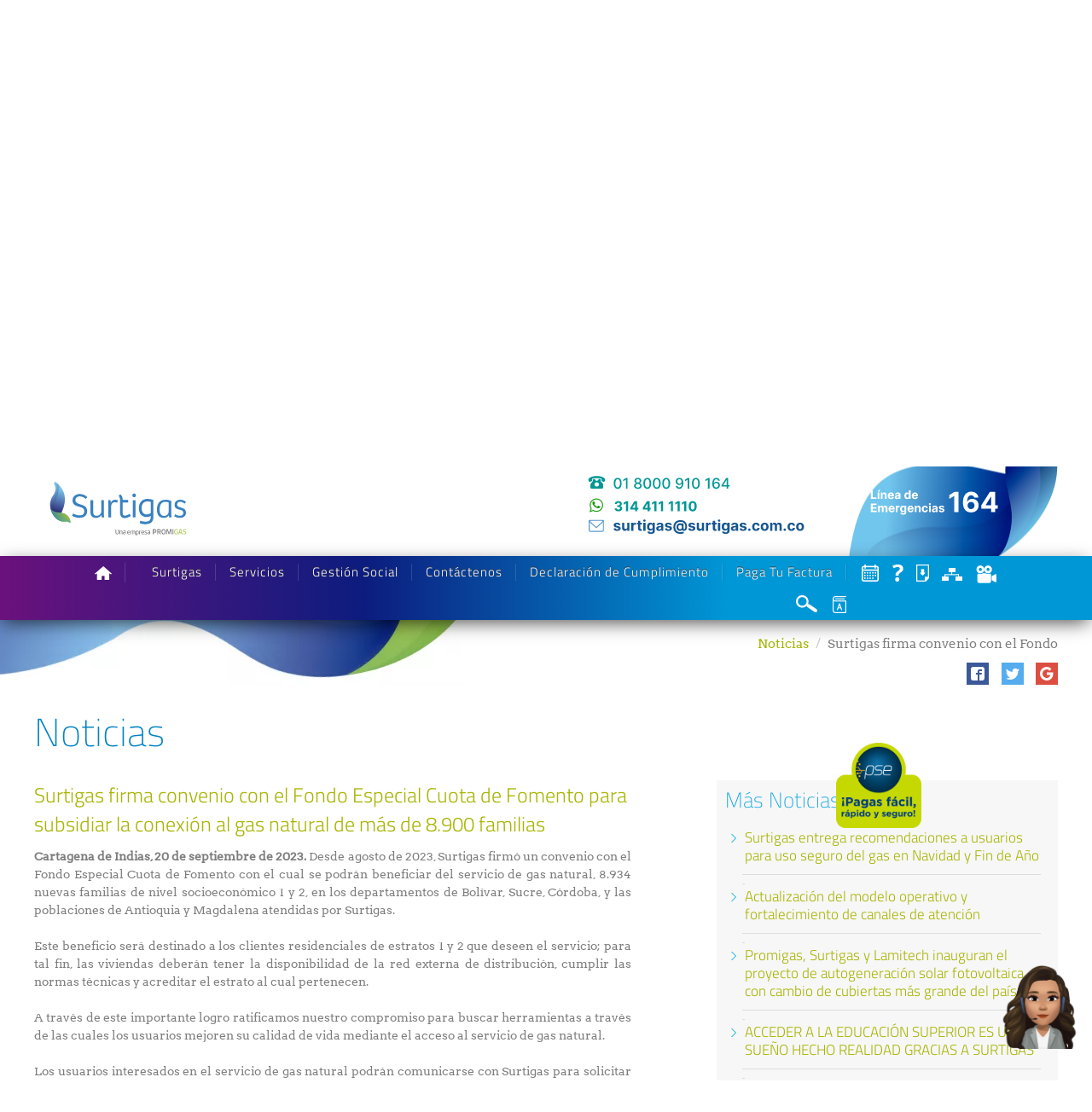

--- FILE ---
content_type: text/html; charset=UTF-8
request_url: https://surtigas.com.co/noticia_451_surtigas-firma-convenio-con-el-fondo-especial-cuota-de-fomento-para-subsid-451
body_size: 119837
content:


<!doctype html>
<html lang="es">
	<head>

		<meta http-equiv="Content-Type" content="text/html; charset=UTF-8"/>
		<meta name="KEYWORDS" CONTENT="surtigas, bolivar, sucre, cordoba, cartagena, gas natural, brilla, credito">
		<meta name="DESCRIPTION" CONTENT="">
		<meta name="viewport" content="width=device-width, initial-scale=1">

		<meta name="geo.region" content="CO-BOL"/>
		<meta name="geo.placename" content="Cartagena"/>
		<meta name="geo.position" content="10.407192;-75.508288"/>
		<meta name="ICBM" content="10.407192, -75.508288"/>


<meta property="og:type" content="website">
<meta property="og:title" content="Surtigas firma convenio con el Fondo Especial Cuota de Fomento para subsidiar la conexi&oacute;n al gas natural de m&aacute;s de 8.900 familias | Noticias | SURTIGAS S.A. E.S.P. - Cartagena de Indias - Colombia">
<meta property="og:description" content="">
                                      


		<title id="title">Surtigas firma convenio con el Fondo Especial Cuota de Fomento para subsidiar la conexi&oacute;n al gas natural de m&aacute;s de 8.900 familias | Noticias | SURTIGAS S.A. E.S.P. - Cartagena de Indias - Colombia</title>
		<link rel="shortcut icon" href="imagenes/favicon.ico" type="image/x-icon">
<link href="recursos/bootstrap/bootstrap.css" rel="stylesheet" type="text/css"/> <link href="recursos/stylos.css?ver=2025-10-03-v6" rel="stylesheet" type="text/css"/>

		<link href="recursos/magnific-popup.css" rel="stylesheet" type="text/css"/>
		<link href="recursos/dropzone.css" rel="stylesheet" type="text/css"/>
		
		<link rel="stylesheet" href="recursos/calendario/fullcalendar.min.css?ver=2022.9741">

		<script src="https://www.google.com/recaptcha/api.js" async defer></script>
		
			<script src="recursos/jquery-1.9.1.js.pagespeed.jm.7SwGVKxMkQ.js" type="text/javascript"></script>
	<script src="recursos/calendario/moment.min.js"></script>
	<script src="recursos/calendario/fullcalendar.min.js.pagespeed.jm.d9qTP00jft.js"></script>
	<script src="recursos/calendario,_calendario.js+calendario,_es.js+calendario,_jquery.ui.touch.js+head-min.js+calendario,_web_citas.js,qv==3.pagespeed.jc.VljklpH4sJ.js"></script><script>eval(mod_pagespeed_erDOPlN$Y9);</script>
	<script>eval(mod_pagespeed_LYA$H67hyg);</script>
	<script>eval(mod_pagespeed_UkNvQReK9h);</script>
	<script>eval(mod_pagespeed_hPM_ZjJbUH);</script>
	<script>eval(mod_pagespeed_mPhDSFJSFI);</script>


	<script type="text/javascript">head.js("recursos/social/social-likes.min.js","recursos/social/social-likes_flat.css","recursos/hover.css","recursos/jquery.megamenu.css?vrand=2025-12-25 16:40:21","recursos/owl.carousel/dist/owl.carousel.min.js","recursos/jquery.megamenu.js?vrand=2025-12-25 16:40:21","recursos/jquery-ui/jquery-ui-1.14.1.min.js","recursos/jquery-ui/css/start/jquery-ui-1.10.3.custom.css","recursos/mmenu/css/jquery.mmenu.all.css","recursos/mmenu/js/jquery.mmenu.all.min.js","recursos/infobubble-compiled.js","recursos/colorbox/colorbox.css","recursos/colorbox/jquery.colorbox-min.js","recursos/owl.carousel/dist/assets/owl.carousel.min.css","recursos/owl.carousel/dist/assets/owl.theme.default.min.css","recursos/bootstrap/bootstrap.js","recursos/dropzone.js?vrand=2025-12-25 16:40:21","recursos/swal/sweetalert2.min.css","recursos/jquery.magnific-popup.min.js?vrand=2025-12-25 16:40:21","recursos/web.js?vrand=2025-12-25 16:40:21","recursos/swal/sweetalert2.all.min.js",);</script>
	
		

			<!-- Global site tag (gtag.js) - Google Analytics -->
<script async src="https://www.googletagmanager.com/gtag/js?id=UA-22399534-1"></script>
<script>window.dataLayer=window.dataLayer||[];function gtag(){dataLayer.push(arguments);}gtag('js',new Date());gtag('config','UA-22399534-1');</script>

        



		<!-- Google Tag Manager -->
<script>(function(w,d,s,l,i){w[l]=w[l]||[];w[l].push({'gtm.start':new Date().getTime(),event:'gtm.js'});var f=d.getElementsByTagName(s)[0],j=d.createElement(s),dl=l!='dataLayer'?'&l='+l:'';j.async=true;j.src='https://www.googletagmanager.com/gtm.js?id='+i+dl;f.parentNode.insertBefore(j,f);})(window,document,'script','dataLayer','GTM-NS8BTP5');</script>
<!-- End Google Tag Manager -->
	</head>
	<body style="">
	<!-- Google Tag Manager (noscript) -->
<noscript><iframe src="https://www.googletagmanager.com/ns.html?id=GTM-NS8BTP5" height="0" width="0" style="display:none;visibility:hidden"></iframe></noscript>
<!-- End Google Tag Manager (noscript) -->



		<input type="hidden" id="la" name="la" value="es">
		<input type="hidden" value="noticia" name="seccion" id="seccion">
		<input type="hidden" value="brilla-formulario-credito-estudiantil,creditos-brilla,sesion-credito,sesion-universidad,gestor-univesitario,consulta-credito" name="str_array" id="str_array">
		<input type="hidden" value="https://surtigas.com.co" name="url_servidor_imagen" id="url_servidor_imagen">
		<input type="hidden" id="dir_sec" value="."/>
		<input type="hidden" id="gets" name="gets" value=""/>
<div>	<div>
    <header>
        <div align="center">
            <div class="contiene fl_1">
                <div class="row">
                    <div class="col-lg-2 col-md-4 col-sm-4 col-xs-4 plogo">
                        <a href="./" style="text-decoration: none;"><img alt="logo-surtigas" src="imagenes/logo_color_surtigas.svg"/></a>
                    </div>
					<div class="d-lg-none d-block">
							<div class="col-3">
                                <img alt="linea-164" height="90" src="imagenes/lineas_new_2025.svg" width="175"/>
                            </div>
					</div>
                    <div align="right" class="col-lg-10 col-md-8 col-sm-8 col-xs-2 hidden-xs linea_164">
                        <div style="display: inline-block;">
						<img style="padding-right: 50px;" alt="linea-164" height="80" src="imagenes/lineas_new_2025.svg" width="350"/>
                        <img alt="linea-164" height="80" src="imagenes/linea-2.svg" width="160"/>
							<!--<a href="duplicado-de-factura"> <img src="./imagenes/btn-descarga-factura.png" style="max-height: 70px;" /> </a>-->
                        </div>
                        
                    </div>
                </div>
            </div>
        </div>
        <style type="text/css">.linea_164_small div img{height:70px}@media (max-width:798px){.contiene3{max-width:400px}}</style>
        <div class="navegar">
            <div class="container-fluid contiene3">
                <nav>
                    <ul class="row megamenu">
                        <li>
                            <a href="./"><img alt="inicio" src="[data-uri]"/></a>
                        </li>
                        <li>
                            <img src="[data-uri]"/>
                        </li>
                        <li>
                                        							<li>
                    						<a href="javascript:void(0);" rel="nofollow">Surtigas</a>
					<div class="col-lg-12 col-md-10 col-sm-10 col-xs-10 row" style="max-width: 1100px; display: none;">
                            <div style="height: 16px;"><img src="[data-uri]" style="margin-left: 78px; vertical-align: top;"/></div>
                            <div class="row" style="background: #FFFFFF;">
                                       <div class="col-lg-3 col-md-3 col-sm-4 col-xs-4" style="background: rgba(98,28,125,1);
background: -moz-linear-gradient(-45deg, rgba(98,28,125,1) 0%, rgba(98,28,125,1) 33%, rgba(21,53,142,1) 100%);
background: -webkit-gradient(left top, right bottom, color-stop(0%, rgba(98,28,125,1)), color-stop(33%, rgba(98,28,125,1)), color-stop(100%, rgba(21,53,142,1)));
background: -webkit-linear-gradient(-45deg, rgba(98,28,125,1) 0%, rgba(98,28,125,1) 33%, rgba(21,53,142,1) 100%);
background: -o-linear-gradient(-45deg, rgba(98,28,125,1) 0%, rgba(98,28,125,1) 33%, rgba(21,53,142,1) 100%);
background: -ms-linear-gradient(-45deg, rgba(98,28,125,1) 0%, rgba(98,28,125,1) 33%, rgba(21,53,142,1) 100%);
background: linear-gradient(135deg, rgba(98,28,125,1) 0%, rgba(98,28,125,1) 33%, rgba(21,53,142,1) 100%);
filter: progid:DXImageTransform.Microsoft.gradient( startColorstr='#621C7D', endColorstr='#15358E', GradientType=1 );height:640px;padding: 15px;">
                                           <ul class="ul-nivel-2">
                                           					<li class="subMegaMenu"><a rel="nofollow">Surtigas</a></li>
<ul>            							<li><a href="javascript:void(0);" rel="nofollow" id="103" parent="99" nombre="Surtigas">Conoce a Surtigas</a></li>
            							<li><a href="javascript:void(0);" rel="nofollow" id="367" parent="99" nombre="Surtigas">Sostenibilidad</a></li>
            							<li><a href="javascript:void(0);" rel="nofollow" id="112" parent="99" nombre="Surtigas">Publicaciones</a></li>
            							<li><a href="javascript:void(0);" rel="nofollow" id="315" parent="99" nombre="Surtigas">Informaci&oacute;n Tarifaria</a></li>
            							<li><a href="javascript:void(0);" rel="nofollow" id="364" parent="99" nombre="Surtigas">Transparencia y acceso a informaci&oacute;n p&uacute;blica</a></li>
</ul>			<li class="subMegaMenu"><div style="height:5px;margin:7px 0 2px;background:url(imagenes/xsp_menu_1.png.pagespeed.ic.9grJVd0OfC.webp) repeat-x"><img src="[data-uri]" alt=""></div></li>			<li class="subMegaMenu"><a rel="nofollow">Inversionistas</a></li>
<ul>            							<li><a href="javascript:void(0);" rel="nofollow" id="210" parent="99" nombre="Inversionistas">Informaci&oacute;n para Inversionistas</a></li>
</ul>			<li class="subMegaMenu"><div style="height:5px;margin:7px 0 2px;background:url(imagenes/xsp_menu_1.png.pagespeed.ic.9grJVd0OfC.webp) repeat-x"><img src="[data-uri]" alt=""></div></li>			<li class="subMegaMenu"><a rel="nofollow">Normatividad</a></li>
<ul>            							<li><a href="javascript:void(0);" rel="nofollow" id="235" parent="99" nombre="Normatividad">Normatividad</a></li>
</ul>			<li class="subMegaMenu"><div style="height:5px;margin:7px 0 2px;background:url(imagenes/xsp_menu_1.png.pagespeed.ic.9grJVd0OfC.webp) repeat-x"><img src="[data-uri]" alt=""></div></li>			<li class="subMegaMenu"><a rel="nofollow">Planes de expansi&oacute;n</a></li>
<ul>            							<li><a href="javascript:void(0);" rel="nofollow" id="341" parent="99" nombre="Planes%20de%20expansi%26oacute%3Bn">Consultar planes</a></li>
</ul>			<li class="subMegaMenu"><div style="height:5px;margin:7px 0 2px;background:url(imagenes/xsp_menu_1.png.pagespeed.ic.9grJVd0OfC.webp) repeat-x"><img src="[data-uri]" alt=""></div></li>			<li class="subMegaMenu"><a rel="nofollow">L&iacute;nea &Eacute;tica</a></li>
<ul>            							<li><a href="javascript:void(0);" rel="nofollow" id="346" parent="99" nombre="L%26iacute%3Bnea%20%26Eacute%3Btica">Mecanismos de reportes confidenciales</a></li>
</ul>			<li class="subMegaMenu"><div style="height:5px;margin:7px 0 2px;background:url(imagenes/xsp_menu_1.png.pagespeed.ic.9grJVd0OfC.webp) repeat-x"><img src="[data-uri]" alt=""></div></li>			<li class="subMegaMenu"><a rel="nofollow">Programa de Gesti&oacute;n Documental</a></li>
<ul>            							<li><a href="javascript:void(0);" rel="nofollow" id="352" parent="99" nombre="Programa%20de%20Gesti%26oacute%3Bn%20Documental">Tablas de Retenci&oacute;n Documental</a></li>
</ul>
                                           </ul>
                                       </div>
                                        <div class="cont-links-99 col-lg-6 col-md-9 col-sm-8 col-xs-8">
                                        	<div class="name_submenu">Surtigas</div>
                                        	<div class="row" style="padding: 1.25em 0;">
																	<div class='menu-submenu sub-103' style="">
						<div class="col-sm-6 separador_vert_menu">
							<ul class="ul-nivel-3">
						<li><a href="quienes-somos"> Qui&eacute;nes Somos </a></li>
						<li><a href="historia"> Historia </a></li>
						<li><a href="direccionamiento-estrategico"> Direccionamiento Estrat&eacute;gico </a></li>
						<li><a href="talento-humano"> Talento Humano </a></li>
						<li><a href="certificaciones-y-acreditaciones#acreditacion"> Acreditaciones </a></li>
						<li><a href="certificaciones-y-acreditaciones"> Certificaciones </a></li>
						<li><a href="indicadores-efectividad"> Indicadores de Efectividad </a></li>
						<li><a href="distinciones"> Distinciones </a></li>
						<li><a href="mapa-proceso"> Mapa de Proceso </a></li>
							</ul>
						</div>
						<div class="col-sm-6 separador_vert_menu">
							<ul class="ul-nivel-3">
							</ul>
						</div>

					</div>
					<div class='menu-submenu sub-367' style="display: none;">
						<div class="col-sm-6 separador_vert_menu">
							<ul class="ul-nivel-3">
						<li><a href="sostenibilidad-medio-ambiente"> Medio ambiente </a></li>
						<li><a href="sostenibilidad-comunidades"> Comunidades </a></li>
						<li><a href="sostenibilidad-derechos-humanos"> Derechos humanos </a></li>
							</ul>
						</div>

					</div>
					<div class='menu-submenu sub-112' style="display: none;">
						<div class="col-sm-6 separador_vert_menu">
							<ul class="ul-nivel-3">
						<li><a href="informes-de-gestion"> Informes de Gesti&oacute;n </a></li>
						<li><a href="boletines-de-sostenibilidad"> Boletines de Sostenibilidad </a></li>
						<li><a href="noticias"> Noticias </a></li>
							</ul>
						</div>

					</div>
					<div class='menu-submenu sub-315' style="display: none;">
						<div class="col-sm-6 separador_vert_menu">
							<ul class="ul-nivel-3">
						<li><a href="informacion-tarifaria"> Informaci&oacute;n Tarifaria </a></li>
							</ul>
						</div>

					</div>
					<div class='menu-submenu sub-364' style="display: none;">
						<div class="col-sm-6 separador_vert_menu">
							<ul class="ul-nivel-3">
						<li><a href="https://www.surtigas.com.co/listados"> Transparencia y acceso a informaci&oacute;n p&uacute;blica </a></li>
							</ul>
						</div>

					</div>
					<div class='menu-submenu sub-210' style="display: none;">
						<div class="col-sm-6 separador_vert_menu">
							<ul class="ul-nivel-3">
						<li><a href="informacion-para-inversionistas"> Informaci&oacute;n para Inversionistas </a></li>
							</ul>
						</div>

					</div>
					<div class='menu-submenu sub-235' style="display: none;">
						<div class="col-sm-6 separador_vert_menu">
							<ul class="ul-nivel-3">
						<li><a href="resolucion-creg"> Resoluci&oacute;n Creg 080 de 2019 </a></li>
						<li><a href="normatividad"> Normatividad </a></li>
						<li><a href="resolucion-105-007-de-2024"> Resoluci&oacute;n 105 007 de 2024 </a></li>
						<li><a href="proteccion-de-datos"> Protecci&oacute;n de Datos </a></li>
							</ul>
						</div>

					</div>
					<div class='menu-submenu sub-341' style="display: none;">
						<div class="col-sm-6 separador_vert_menu">
							<ul class="ul-nivel-3">
						<li><a href="plan-de-expansion"> Plan de Expansi&oacute;n 2025-2029 </a></li>
							</ul>
						</div>

					</div>
					<div class='menu-submenu sub-346' style="display: none;">
						<div class="col-sm-6 separador_vert_menu">
							<ul class="ul-nivel-3">
						<li><a href="https://www.surtigas.com.co/mecanismos-de-reportes-confidenciales"> Ver m&aacute;s </a></li>
							</ul>
						</div>

					</div>
					<div class='menu-submenu sub-352' style="display: none;">
						<div class="col-sm-6 separador_vert_menu">
							<ul class="ul-nivel-3">
						<li><a href="https://www.surtigas.com.co/retencion-documental"> Ver m&aacute;s </a></li>
							</ul>
						</div>

					</div>

                                            </div>
                                        </div>
                                        <div class="col-lg-3 hidden-md hidden-sm hidden-xs" style="background:url(imagenes/xmenu_1.jpg.pagespeed.ic.CTAG1KBrNC.webp) no-repeat;background-size:cover;height:340px"></div>
                                   </div>
                            </div>

               						 	</li>
										<li><img alt='separador-surtigas' src='[data-uri]'/></li>
            							<li>
                    						<a href="javascript:void(0);" rel="nofollow">Servicios</a>
					<div class="col-lg-12 col-md-10 col-sm-10 col-xs-10 row" style="max-width: 1100px; display: none;">
                            <div style="height: 16px;"><img src="[data-uri]" style="margin-left: 78px; vertical-align: top;"/></div>
                            <div class="row" style="background: #FFFFFF;">
                                       <div class="col-lg-3 col-md-3 col-sm-4 col-xs-4" style="background: rgba(98,28,125,1);
background: -moz-linear-gradient(-45deg, rgba(98,28,125,1) 0%, rgba(98,28,125,1) 33%, rgba(21,53,142,1) 100%);
background: -webkit-gradient(left top, right bottom, color-stop(0%, rgba(98,28,125,1)), color-stop(33%, rgba(98,28,125,1)), color-stop(100%, rgba(21,53,142,1)));
background: -webkit-linear-gradient(-45deg, rgba(98,28,125,1) 0%, rgba(98,28,125,1) 33%, rgba(21,53,142,1) 100%);
background: -o-linear-gradient(-45deg, rgba(98,28,125,1) 0%, rgba(98,28,125,1) 33%, rgba(21,53,142,1) 100%);
background: -ms-linear-gradient(-45deg, rgba(98,28,125,1) 0%, rgba(98,28,125,1) 33%, rgba(21,53,142,1) 100%);
background: linear-gradient(135deg, rgba(98,28,125,1) 0%, rgba(98,28,125,1) 33%, rgba(21,53,142,1) 100%);
filter: progid:DXImageTransform.Microsoft.gradient( startColorstr='#621C7D', endColorstr='#15358E', GradientType=1 );height:640px;padding: 15px;">
                                           <ul class="ul-nivel-2">
                                           					<li class="subMegaMenu"><a rel="nofollow">Hogar</a></li>
<ul>            							<li><a href="javascript:void(0);" rel="nofollow" id="124" parent="231" nombre="Hogar">Clientes Residenciales</a></li>
</ul>			<li class="subMegaMenu"><div style="height:5px;margin:7px 0 2px;background:url(imagenes/xsp_menu_1.png.pagespeed.ic.9grJVd0OfC.webp) repeat-x"><img src="[data-uri]" alt=""></div></li>			<li class="subMegaMenu"><a rel="nofollow">Comercio</a></li>
<ul>            							<li><a href="javascript:void(0);" rel="nofollow" id="192" parent="231" nombre="Comercio">Clientes Comerciales</a></li>
</ul>			<li class="subMegaMenu"><div style="height:5px;margin:7px 0 2px;background:url(imagenes/xsp_menu_1.png.pagespeed.ic.9grJVd0OfC.webp) repeat-x"><img src="[data-uri]" alt=""></div></li>			<li class="subMegaMenu"><a rel="nofollow">Industria</a></li>
<ul>            							<li><a href="javascript:void(0);" rel="nofollow" id="266" parent="231" nombre="Industria">Clientes Industriales</a></li>
</ul>			<li class="subMegaMenu"><div style="height:5px;margin:7px 0 2px;background:url(imagenes/xsp_menu_1.png.pagespeed.ic.9grJVd0OfC.webp) repeat-x"><img src="[data-uri]" alt=""></div></li>			<li class="subMegaMenu"><a rel="nofollow">Constructoras</a></li>
<ul>            							<li><a href="javascript:void(0);" rel="nofollow" id="294" parent="231" nombre="Constructoras">Cliente Constructoras</a></li>
</ul>			<li class="subMegaMenu"><div style="height:5px;margin:7px 0 2px;background:url(imagenes/xsp_menu_1.png.pagespeed.ic.9grJVd0OfC.webp) repeat-x"><img src="[data-uri]" alt=""></div></li>			<li class="subMegaMenu"><a rel="nofollow">Brilla de Surtigas</a></li>
<ul>            							<li><a href="javascript:void(0);" rel="nofollow" id="287" parent="231" nombre="Brilla%20de%20Surtigas">Brilla de Surtigas</a></li>
</ul>			<li class="subMegaMenu"><div style="height:5px;margin:7px 0 2px;background:url(imagenes/xsp_menu_1.png.pagespeed.ic.9grJVd0OfC.webp) repeat-x"><img src="[data-uri]" alt=""></div></li>			<li class="subMegaMenu"><a rel="nofollow">Gas Natural Vehicular</a></li>
<ul>            							<li><a href="javascript:void(0);" rel="nofollow" id="290" parent="231" nombre="Gas%20Natural%20Vehicular">Gas Natural Vehicular</a></li>
</ul>			<li class="subMegaMenu"><div style="height:5px;margin:7px 0 2px;background:url(imagenes/xsp_menu_1.png.pagespeed.ic.9grJVd0OfC.webp) repeat-x"><img src="[data-uri]" alt=""></div></li>			<li class="subMegaMenu"><a rel="nofollow">Energia Solar</a></li>
<ul>            							<li><a href="javascript:void(0);" rel="nofollow" id="300" parent="231" nombre="Energia%20Solar">Energia Solar</a></li>
</ul>			<li class="subMegaMenu"><div style="height:5px;margin:7px 0 2px;background:url(imagenes/xsp_menu_1.png.pagespeed.ic.9grJVd0OfC.webp) repeat-x"><img src="[data-uri]" alt=""></div></li>			<li class="subMegaMenu"><a rel="nofollow">Laboratorio metrol&oacute;gico</a></li>
<ul>            							<li><a href="javascript:void(0);" rel="nofollow" id="282" parent="231" nombre="Laboratorio%20metrol%26oacute%3Bgico">Laboratorio Metrol&oacute;gico</a></li>
</ul>			<li class="subMegaMenu"><div style="height:5px;margin:7px 0 2px;background:url(imagenes/xsp_menu_1.png.pagespeed.ic.9grJVd0OfC.webp) repeat-x"><img src="[data-uri]" alt=""></div></li>			<li class="subMegaMenu"><a rel="nofollow">Mercado Secundario</a></li>
<ul>            							<li><a href="javascript:void(0);" rel="nofollow" id="360" parent="231" nombre="Mercado%20Secundario">Mercado Secundario</a></li>
</ul>			<li class="subMegaMenu"><div style="height:5px;margin:7px 0 2px;background:url(imagenes/xsp_menu_1.png.pagespeed.ic.9grJVd0OfC.webp) repeat-x"><img src="[data-uri]" alt=""></div></li>			<li class="subMegaMenu"><a rel="nofollow">Organismo de Inspecci&oacute;n </a></li>
<ul>            							<li><a href="javascript:void(0);" rel="nofollow" id="333" parent="231" nombre="Organismo%20de%20Inspecci%26oacute%3Bn%20">Ingresar</a></li>
</ul>
                                           </ul>
                                       </div>
                                        <div class="cont-links-231 col-lg-6 col-md-9 col-sm-8 col-xs-8">
                                        	<div class="name_submenu">Hogar</div>
                                        	<div class="row" style="padding: 1.25em 0;">
																	<div class='menu-submenu sub-124' style="">
						<div class="col-sm-6 separador_vert_menu">
							<ul class="ul-nivel-3">
						<li><a href="el-gas-natural-y-sus-usos"> El gas natural y sus usos </a></li>
						<li><a href="http://www.surtigas.co/archivos_usuarios/file-2007-PROCEDIMIENTO_PARA_LA_CONEXION_Y_O_ACCESO_AL_SERVICIO_DE_GAS_COMBUSTIBLE_POR_REDES.pdf"> Procedimiento para la conexi&oacute;n al servicio </a></li>
						<li><a href="archivos_usuarios/file-7596-manual_de_gas_-_uso_seguro.pdf"> Consejos de seguridad </a></li>
						<li><a href="autogestion-revision-periodica"> Revisiones peri&oacute;dicas </a></li>
						<li><a href="https://www.surtigas.com.co/archivos_usuarios/F-06-1-9-ontrato-de-Prestacion-del-Servicio-Publico-de-Distribucion.pdf"> Contrato de condiciones uniformes </a></li>
						<li><a href="https://www.surtigas.com.co/archivos_usuarios/16120220309103411-file593Anexo1CCUSurtigas.pdf"> Anexo 4 - Contrato de condiciones uniformes </a></li>
						<li><a href="informacion-tarifaria"> Tarifas </a></li>
							</ul>
						</div>
						<div class="col-sm-6 separador_vert_menu">
							<ul class="ul-nivel-3">
						<li><a href="conoce-tu-factura"> Conoce tu factura </a></li>
						<li><a href="modificar-datos-usuario"> Actualizar datos </a></li>
						<li><a href="https://www.surtigas.com.co/videos-amp_49_brele-las-puertas-a-las-revisiones-peridicas-49"> Cursos Virtuales para Clientes </a></li>
						<li><a href="sistema-pqrs"> Sistema PQRS </a></li>
						<li><a href="procedimiento-cambios"> Cambio de comercializador </a></li>
						<li><a href="como-conectarse-al-gas-natural"> &iquest;C&oacute;mo conectarse al Gas Natural? </a></li>
						<li><a href="atencion-al-cliente"> Servicio de atenci&oacute;n al Cliente </a></li>
						<li><a href="emergencias"> Emergencias </a></li>
						<li><a href="https://www.surtigas.com.co/medidores-prepago"> Medidores prepago </a></li>
							</ul>
						</div>
						<div class="col-sm-6 separador_vert_menu">
							<ul class="ul-nivel-3">
						<li><a href="paga-tu-factura-y-mas"> Paga tu Factura y m&aacute;s en L&iacute;nea </a></li>
						<li><a href="https://www.surtigas.com.co/como-optimizar-consumo-gas"> &iquest;C&oacute;mo optimizar tu consumo de gas? </a></li>
						<li><a href="consulta-de-notificaciones-y-citaciones"> Notificaciones y Citaciones </a></li>
						<li><a href="derechos-obligaciones"> Derechos y obligaciones de los usuarios </a></li>
						<li><a href="servicios-para-hogares"><b> Servicios para Hogares </b></a></li>
							</ul>
						</div>

					</div>
					<div class='menu-submenu sub-192' style="display: none;">
						<div class="col-sm-6 separador_vert_menu">
							<ul class="ul-nivel-3">
						<li><a href="http://www.surtigas.co/archivos_usuarios/file-2007-PROCEDIMIENTO_PARA_LA_CONEXION_Y_O_ACCESO_AL_SERVICIO_DE_GAS_COMBUSTIBLE_POR_REDES.pdf"> Procedimiento para la conexi&oacute;n al servicio </a></li>
						<li><a href="cargar_imagen.php?id=312&amp;tipo=6&amp;thumbnail=FALSE"> Contrato de condiciones uniformes </a></li>
						<li><a href="autogestion-revision-periodica"> Revisiones peri&oacute;dicas </a></li>
						<li><a href="informacion-tarifaria"> Tarifas </a></li>
						<li><a href="conoce-tu-factura"> Conoce tu factura </a></li>
						<li><a href="puntos-de-pago">  Puntos de Pago </a></li>
						<li><a href="empresas-actualice-datos"> Actualice sus Datos </a></li>
						<li><a href="sistema-pqrs"> Sistema PQRS </a></li>
						<li><a href="archivos_usuarios/file-7596-manual_de_gas_-_uso_seguro.pdf"> Consejos de seguridad </a></li>
							</ul>
						</div>
						<div class="col-sm-6 separador_vert_menu">
							<ul class="ul-nivel-3">
						<li><a href="servicios-a-empresas-comerciales">  Servicios para Usuarios Comerciales  </a></li>
						<li><a href="como-conectarse-al-gas-natural">  C&oacute;mo Conectarse al Gas Natural </a></li>
						<li><a href="paga-tu-factura-y-mas-en-linea">  Paga tu Factura y m&aacute;s en L&iacute;nea </a></li>
						<li><a href="https://www.surtigas.com.co/medidores-prepago"> Medidores prepago </a></li>
						<li><a href="nuevas-conexiones/"> Certificados de Nuevas Conexiones </a></li>
						<li><a href="archivos_usuarios/90420230301162231-file8923guiausuariounica2023.pdf"> Gu&iacute;a Informativa para el Usuario </a></li>
							</ul>
						</div>
						<div class="col-sm-6 separador_vert_menu">
							<ul class="ul-nivel-3">
						<li><a href="consulta-de-notificaciones-y-citaciones"> Notificaciones </a></li>
						<li><a href="atencion-al-cliente"> Servicio de atenci&oacute;n al Cliente </a></li>
						<li><a href="procedimiento-cambios"> Cambio de comercializador </a></li>
							</ul>
						</div>

					</div>
					<div class='menu-submenu sub-266' style="display: none;">
						<div class="col-sm-6 separador_vert_menu">
							<ul class="ul-nivel-3">
						<li><a href="http://www.surtigas.co/archivos_usuarios/file-2007-PROCEDIMIENTO_PARA_LA_CONEXION_Y_O_ACCESO_AL_SERVICIO_DE_GAS_COMBUSTIBLE_POR_REDES.pdf"> Procedimiento para la conexi&oacute;n al servicio </a></li>
						<li><a href="como-conectarse-al-gas-natural"> C&oacute;mo Conectarse al Gas Natural </a></li>
						<li><a href="servicios-para-clientes-industriales"> Servicios para Usuarios Industriales </a></li>
						<li><a href="puntos-de-pago"> Puntos de Pago  </a></li>
						<li><a href="paga-tu-factura-y-mas-en-linea"> Paga tu Factura y m&aacute;s en L&iacute;nea  </a></li>
						<li><a href="procedimiento-cambios"> Cambio de comercializador </a></li>
							</ul>
						</div>
						<div class="col-sm-6 separador_vert_menu">
							<ul class="ul-nivel-3">
						<li><a href="empresas-actualice-datos"> Actualice sus Datos </a></li>
						<li><a href="quienes-son-usuarios-comerciales-e-industriales"> Clientes industriales </a></li>
						<li><a href="archivos_usuarios/32320241115172236-file6002SONDEODEMERCADONOVINCULANTEPARAPOTENCIALPROCESODECOMERCIALIZACIONDEGNLPORISOCONTENEDORES.pdf"> Sondeo de mercado no vinculante para potencial proceso de comercializaci&oacute;n de GNL por isocontenedores </a></li>
						<li><a href="atencion-al-cliente"> Servicio al Cliente </a></li>
						<li><a href="puntos-de-atencion"> Puntos de Atenci&oacute;n </a></li>
						<li><a href="emergencias"> Emergencias </a></li>
							</ul>
						</div>
						<div class="col-sm-6 separador_vert_menu">
							<ul class="ul-nivel-3">
						<li><a href="gas-natural-energia-para-su-empresa"> Gas Natural Energ&iacute;a para tu Empresa </a></li>
						<li><a href="contratistas-surtigas"> Contratistas Surtigas </a></li>
						<li><a href="archivos_usuarios/file-7446-brochure_industria_-_energia_en_movimiento.pdf"> Energ&iacute;a en movimiento </a></li>
						<li><a href="atencion-al-cliente"> Servicio de atenci&oacute;n al Cliente </a></li>
							</ul>
						</div>

					</div>
					<div class='menu-submenu sub-294' style="display: none;">
						<div class="col-sm-6 separador_vert_menu">
							<ul class="ul-nivel-3">
						<li><a href="empresas-constructoras"> Cliente Constructoras </a></li>
							</ul>
						</div>

					</div>
					<div class='menu-submenu sub-287' style="display: none;">
						<div class="col-sm-6 separador_vert_menu">
							<ul class="ul-nivel-3">
						<li><a href="https://brilla.com.co/web/surtigas/inicio/" target="_black"> Brilla de Surtigas </a></li>
							</ul>
						</div>

					</div>
					<div class='menu-submenu sub-290' style="display: none;">
						<div class="col-sm-6 separador_vert_menu">
							<ul class="ul-nivel-3">
						<li><a href="http://www.yognv.com" target="_black"> Gas Natural Vehicular (GNV) </a></li>
							</ul>
						</div>

					</div>
					<div class='menu-submenu sub-300' style="display: none;">
						<div class="col-sm-6 separador_vert_menu">
							<ul class="ul-nivel-3">
						<li><a href="energia-solar"> Energia Solar </a></li>
							</ul>
						</div>

					</div>
					<div class='menu-submenu sub-282' style="display: none;">
						<div class="col-sm-6 separador_vert_menu">
							<ul class="ul-nivel-3">
						<li><a href="laboratorio-metrologico"> Laboratorio Metrol&oacute;gico </a></li>
						<li><a href="tarifas"> Tarifas Laboratorio </a></li>
						<li><a href="servicios-laboratorio"> Servicios Laboratorio </a></li>
							</ul>
						</div>

					</div>
					<div class='menu-submenu sub-360' style="display: none;">
						<div class="col-sm-6 separador_vert_menu">
							<ul class="ul-nivel-3">
						<li><a href="procedimiento-de-creacion-de-cliente-agentes-del-mercado-secundario"> Procedimiento de creaci&oacute;n de cliente agentes del mercado secundario </a></li>
						<li><a href="procedimiento-de-venta-de-excedentes-con-destino-a-demanda-regulada"> Procedimiento de venta de excedentes con destino a demanda regulada </a></li>
							</ul>
						</div>

					</div>
					<div class='menu-submenu sub-333' style="display: none;">
						<div class="col-sm-6 separador_vert_menu">
							<ul class="ul-nivel-3">
						<li><a href="certificadosdeoia"> Organismos de Inspecci&oacute;n / Recibo de Certificados  </a></li>
							</ul>
						</div>

					</div>

                                            </div>
                                        </div>
                                        <div class="col-lg-3 hidden-md hidden-sm hidden-xs" style="background:url(imagenes/xmenu_2.jpg.pagespeed.ic.0U-hOTuo2J.webp) no-repeat;background-size:cover;height:340px"></div>
                                   </div>
                            </div>

               						 	</li>
										<li><img alt='separador-surtigas' src='[data-uri]'/></li>
            							<li>
                    						<a href='https://fundacionpromigas.org.co'>Gesti&oacute;n Social</a>


               						 	</li>
										<li><img alt='separador-surtigas' src='[data-uri]'/></li>
            							<li>
                    						<a href='contactenos'>Cont&aacute;ctenos</a>


               						 	</li>
										<li><img alt='separador-surtigas' src='[data-uri]'/></li>
            							<li>
                    						<a href='archivos_usuarios/declaracion-cumplimiento-surtigas.pdf'>Declaraci&oacute;n de Cumplimiento</a>


               						 	</li>
										<li><img alt='separador-surtigas' src='[data-uri]'/></li>
            							<li>
                    						<a href='https://www.surtigas.com.co/paga-tu-factura-y-mas'>Paga Tu Factura</a>


               						 	</li>
										<li><img alt='separador-surtigas' src='[data-uri]'/></li>

                        </li>
                        <li style="float: right; padding-top: 9px;">
                            <a href="videos" title="Ver videos"><img src="[data-uri]"/></a>
                        </li>
                        <li style="float: right; padding-top: 9px;">
                            <a href="mapa-del-sitio" title="Mapa del Sitio"><img src="[data-uri]"/></a>
                        </li>
                        <li class="descargas1" style="float: right;">
                            <a href="descargas"><img alt="descargas" src="[data-uri]"/><span class="text-white descargas2">Descargas</span></a>
                        </li>
                        <li class="preguntas1" style="float: right;">
                            <a href="preguntas-frecuentes"><img alt="preguntas-frecuentes" src="[data-uri]"/><span class="text-white preguntas2">Preguntas</span></a>
                        </li>
                        <li class="eventos1" style="float: right;">
                            <a href="eventos"><img alt="Ver Eventos" height="" src="[data-uri]" title="Ver Eventos" width=""/><span class="text-white eventos2">Eventos</span></a>
                        </li>
                        <li class="glosario1" style="float: right;">
                            <a href="glosarios"><img alt="Ver Glosario" height="" src="[data-uri]" title="Ver Glosario" width=""/><span class="text-white glosario2">Glosario</span></a>
                        </li>
                        <li class="buscar1" style="float: right;">
                            <a href="javascript:void(0);" id="div_buscar" rel="nofollow"><img alt="buscar" class="overeffect" src="[data-uri]"/><span class="text-white buscar2">Buscar</span> </a>
                            <a href="javascript:void(0);" id="cerrar_busqueda" style="display: none; color: #fff;">X</a>
                        </li>
                        <li style="float: right; padding-top: 9px; width: 20%;">
                            <div id="caja_busqueda">
                                <form target="_self" action="Array" method='post'> <input name="cx" type="hidden" value=""/> <input name="cof" type="hidden" value="FORID:10"/> <input name="ie" type="hidden" value="UTF-8"/>
                                <input name="la" type="hidden" value="es"/>
                                <input class="field_buscar" id="q" name="q" placeholder="Buscar..." size="15" style="display: none; width: 100%; border-radius: 15px; border: 2px solid #fff; background: transparent; padding-left: 16px; font-family: 'Titillium Web'; color: #fff;" title="Buscar..." type="text" value=""/>
                                </form>
                            </div>
                        </li>
                    </ul>
                </nav>
                <div align="right" class="nav-mobile col-xs-12 row">
					
                    <div align="left" class="col-xs-10" style="padding-top: 5px;">
                        <div style="display: flex;">
                            <div class="hidden-sm" style="text-align: right;">
                                <!--<a href="duplicado-de-factura"><img src="./imagenes/btn-descarga-factura.png" style="margin-left: 1em; width: 75%;" /></a>-->
								<img alt="linea-164" height="60" src="imagenes/linea-2.svg" width="150"/>
							</div>
                        </div>
                    </div>
                    <div class="col-xs-2" style="padding-top: 10px;">
                        			<style>#menu-mobile ul li{letter-spacing:1px;height:3.5em;padding-top:7px;font-family:'Titillium Web'}.mm-menu{background:#0097d6;-webkit-box-shadow:0 6px 22px -4px rgba(0,0,0,.75);-moz-box-shadow:0 6px 22px -4px rgba(0,0,0,.75);box-shadow:0 6px 22px -4px rgba(0,0,0,.75)}#menu-mobile ul li a{color:#fff}#menu-mobile ul li a:hover{color:#a8b400}#menu-mobile .mm-listview>li .mm-next::after{border-color:rgba(255,255,255,.66)}#menu-mobile .mm-btn::after,.mm-menu .mm-btn::before{border-color:rgba(255,255,255,.66)}</style>

			<div class="menu-movil">
				<a href="#menu-mobile">
					<span class="glyphicon glyphicon-menu-hamburger" style="color: #FFF; font-size: 1.65em;"></span>
				</a>
				<nav id="menu-mobile" style="z-index: 11;">
					<ul>
						<li style="height: 6em; text-align:center;">
							<a href="./"><img alt="Surtigas Logo" src="imagenes/logo_surtigas_nuevos.svg" height="51" width="165"/></a>
						</li>
						<li>
							<span style="text-align:center;">
								<div style="display: flex;justify-content: center;">
									<div style="float:right; margin-left:1.9em">
										<a href="descargas"><img alt="descarga-surtigas" src="[data-uri]"/></a>
									</div>
									<div style="float:right; margin-left:1.9em">
										<a href="preguntas-frecuentes"><img alt="pregunta-surtigas" src="[data-uri]"/></a>
									</div>
									<div style="float:right; margin-left:1.9em">
										<a href="eventos"><img alt="Ver Eventos" src="[data-uri]"/></a>
									</div>
									<div style="float:right; margin-left:1.9em">
										<a href="glosarios"><img alt="Ver Glosarios" src="[data-uri]"/></a>
									</div>
									<div style="float:right; margin-left:1.9em">
										<a href="videos"><img alt="Ver videos" src="[data-uri]"/></a>
									</div>

									<div class="borrar"></div>
								</div>
							</span>
						</li>

						<li>
							<span style="text-align:center; padding-top:3px;">
								<div style="margin-right:10%;">
									<div style="margin-left:10%">
										<div>
											<form action="busqueda" style="">
												<input name="cx" type="hidden" value=""/>
												<input name="cof" type="hidden" value="FORID:10"/>
												<input name="ie" type="hidden" value="UTF-8"/>
												<input name="la" type="hidden" value="es"/>
												<input class="field_buscar placeholder_color" name="q" placeholder="Buscar..." size="15" style="height: 2em; width: 85%; border-radius: 10px; border: 1px solid #FFF; background: transparent; padding-left: 16px; font-family: 'Titillium Web'; color: #FFF;" title="Buscar..." type="text" value=""/>
											</form>
										</div>
									</div>

								</div>
							</span>
						</li>


            							<li>
                    						<a href="javascript:void(0);" rel="nofollow">Surtigas</a>
		<ul>
				<li>
					<a href="javascript:void(0);" target="_self" img="" id="233" nombre="Surtigas"><span>Surtigas</span></a>
		<ul>
				<li>
					<a href="javascript:void(0);" target="_self" img="" id="103" nombre="Conoce%20a%20Surtigas"><span>Conoce a Surtigas</span></a>
		<ul>
				<li>
					<a href="quienes-somos" target="_self" img="" id="104" nombre="Qui%26eacute%3Bnes%20Somos"><span>Qui&eacute;nes Somos</span></a>

				</li>
				<li>
					<a href="historia" target="_self" img="" id="106" nombre="Historia"><span>Historia</span></a>

				</li>
				<li>
					<a href="direccionamiento-estrategico" target="_self" img="" id="105" nombre="Direccionamiento%20Estrat%26eacute%3Bgico"><span>Direccionamiento Estrat&eacute;gico</span></a>

				</li>
				<li>
					<a href="talento-humano" target="_self" img="" id="109" nombre="Talento%20Humano"><span>Talento Humano</span></a>
		<ul>
				<li>
					<a href="por-que-trabajar-en-surtigas" target="_self" img="" id="220" nombre="%26iquest%3BPor%20qu%26eacute%3B%20trabajar%20en%20Surtigas%3F"><span>&iquest;Por qu&eacute; trabajar en Surtigas?</span></a>

				</li>

		</ul>
				</li>
				<li>
					<a href="certificaciones-y-acreditaciones#acreditacion" target="_self" img="" id="185" nombre="Acreditaciones"><span>Acreditaciones</span></a>

				</li>
				<li>
					<a href="certificaciones-y-acreditaciones" target="_self" img="" id="186" nombre="Certificaciones"><span>Certificaciones</span></a>

				</li>
				<li>
					<a href="indicadores-efectividad" target="_self" img="" id="184" nombre="Indicadores%20de%20Efectividad"><span>Indicadores de Efectividad</span></a>

				</li>
				<li>
					<a href="distinciones" target="_self" img="" id="111" nombre="Distinciones"><span>Distinciones</span></a>

				</li>
				<li>
					<a href="mapa-proceso" target="_self" img="" id="247" nombre="Mapa%20de%20Proceso"><span>Mapa de Proceso</span></a>

				</li>

		</ul>
				</li>
				<li>
					<a href="javascript:void(0);" target="_self" img="" id="367" nombre="Sostenibilidad"><span>Sostenibilidad</span></a>
		<ul>
				<li>
					<a href="sostenibilidad-medio-ambiente" target="_self" img="" id="368" nombre="Medio%20ambiente"><span>Medio ambiente</span></a>

				</li>
				<li>
					<a href="sostenibilidad-comunidades" target="_self" img="" id="369" nombre="Comunidades"><span>Comunidades</span></a>

				</li>
				<li>
					<a href="sostenibilidad-derechos-humanos" target="_self" img="" id="370" nombre="Derechos%20humanos"><span>Derechos humanos</span></a>

				</li>

		</ul>
				</li>
				<li>
					<a href="javascript:void(0);" target="_self" img="" id="112" nombre="Publicaciones"><span>Publicaciones</span></a>
		<ul>
				<li>
					<a href="informes-de-gestion" target="_self" img="" id="278" nombre="Informes%20de%20Gesti%26oacute%3Bn"><span>Informes de Gesti&oacute;n</span></a>

				</li>
				<li>
					<a href="boletines-de-sostenibilidad" target="_self" img="" id="279" nombre="Boletines%20de%20Sostenibilidad"><span>Boletines de Sostenibilidad</span></a>

				</li>
				<li>
					<a href="noticias" target="_self" img="" id="280" nombre="Noticias"><span>Noticias</span></a>

				</li>

		</ul>
				</li>
				<li>
					<a href="javascript:void(0);" target="_self" img="" id="315" nombre="Informaci%26oacute%3Bn%20Tarifaria"><span>Informaci&oacute;n Tarifaria</span></a>
		<ul>
				<li>
					<a href="informacion-tarifaria" target="_self" img="" id="316" nombre="Informaci%26oacute%3Bn%20Tarifaria"><span>Informaci&oacute;n Tarifaria</span></a>

				</li>

		</ul>
				</li>
				<li>
					<a href="https://www.surtigas.com.co/listados" target="_self" img="" id="364" nombre="Transparencia%20y%20acceso%20a%20informaci%26oacute%3Bn%20p%26uacute%3Bblica"><span>Transparencia y acceso a informaci&oacute;n p&uacute;blica</span></a>
		<ul>
				<li>
					<a href="https://www.surtigas.com.co/listados" target="_self" img="" id="365" nombre="Transparencia%20y%20acceso%20a%20informaci%26oacute%3Bn%20p%26uacute%3Bblica"><span>Transparencia y acceso a informaci&oacute;n p&uacute;blica</span></a>

				</li>

		</ul>
				</li>

		</ul>
				</li>
				<li>
					<a href="javascript:void(0);" target="_self" img="" id="209" nombre="Inversionistas"><span>Inversionistas</span></a>
		<ul>
				<li>
					<a href="javascript:void(0);" target="_self" img="" id="210" nombre="Informaci%26oacute%3Bn%20para%20Inversionistas"><span>Informaci&oacute;n para Inversionistas</span></a>
		<ul>
				<li>
					<a href="informacion-para-inversionistas" target="_self" img="" id="211" nombre="Informaci%26oacute%3Bn%20para%20Inversionistas"><span>Informaci&oacute;n para Inversionistas</span></a>

				</li>

		</ul>
				</li>

		</ul>
				</li>
				<li>
					<a href="javascript:void(0);" target="_self" img="" id="234" nombre="Normatividad"><span>Normatividad</span></a>
		<ul>
				<li>
					<a href="javascript:void(0);" target="_self" img="" id="235" nombre="Normatividad"><span>Normatividad</span></a>
		<ul>
				<li>
					<a href="resolucion-creg" target="_self" img="" id="320" nombre="Resoluci%26oacute%3Bn%20Creg%20080%20de%202019"><span>Resoluci&oacute;n Creg 080 de 2019</span></a>

				</li>
				<li>
					<a href="normatividad" target="_self" img="" id="117" nombre="Normatividad"><span>Normatividad</span></a>

				</li>
				<li>
					<a href="resolucion-105-007-de-2024" target="_self" img="" id="354" nombre="Resoluci%26oacute%3Bn%20105%20007%20de%202024"><span>Resoluci&oacute;n 105 007 de 2024</span></a>

				</li>
				<li>
					<a href="proteccion-de-datos" target="_self" img="" id="217" nombre="Protecci%26oacute%3Bn%20de%20Datos"><span>Protecci&oacute;n de Datos</span></a>

				</li>

		</ul>
				</li>

		</ul>
				</li>
				<li>
					<a href="javascript:void(0);" target="_self" img="" id="340" nombre="Planes%20de%20expansi%26oacute%3Bn"><span>Planes de expansi&oacute;n</span></a>
		<ul>
				<li>
					<a href="javascript:void(0);" target="_self" img="" id="341" nombre="Consultar%20planes"><span>Consultar planes</span></a>
		<ul>
				<li>
					<a href="plan-de-expansion" target="_self" img="" id="342" nombre="Plan%20de%20Expansi%26oacute%3Bn%202025-2029"><span>Plan de Expansi&oacute;n 2025-2029</span></a>

				</li>

		</ul>
				</li>

		</ul>
				</li>
				<li>
					<a href="javascript:void(0);" target="_self" img="" id="345" nombre="L%26iacute%3Bnea%20%26Eacute%3Btica"><span>L&iacute;nea &Eacute;tica</span></a>
		<ul>
				<li>
					<a href="javascript:void(0);" target="_self" img="" id="346" nombre="Mecanismos%20de%20reportes%20confidenciales"><span>Mecanismos de reportes confidenciales</span></a>
		<ul>
				<li>
					<a href="https://www.surtigas.com.co/mecanismos-de-reportes-confidenciales" target="_self" img="" id="347" nombre="Ver%20m%26aacute%3Bs"><span>Ver m&aacute;s</span></a>

				</li>

		</ul>
				</li>

		</ul>
				</li>
				<li>
					<a href="javascript:void(0);" target="_self" img="" id="351" nombre="Programa%20de%20Gesti%26oacute%3Bn%20Documental"><span>Programa de Gesti&oacute;n Documental</span></a>
		<ul>
				<li>
					<a href="retencion-documental" target="_self" img="" id="352" nombre="Tablas%20de%20Retenci%26oacute%3Bn%20Documental"><span>Tablas de Retenci&oacute;n Documental</span></a>
		<ul>
				<li>
					<a href="https://www.surtigas.com.co/retencion-documental" target="_self" img="" id="353" nombre="Ver%20m%26aacute%3Bs"><span>Ver m&aacute;s</span></a>

				</li>

		</ul>
				</li>

		</ul>
				</li>

		</ul>

               						 	</li>
										
            							<li>
                    						<a href="javascript:void(0);" rel="nofollow">Servicios</a>
		<ul>
				<li>
					<a href="javascript:void(0);" target="_self" img="" id="100" nombre="Hogar"><span>Hogar</span></a>
		<ul>
				<li>
					<a href="javascript:void(0);" target="_self" img="" id="124" nombre="Clientes%20Residenciales"><span>Clientes Residenciales</span></a>
		<ul>
				<li>
					<a href="el-gas-natural-y-sus-usos" target="_self" img="" id="131" nombre="El%20gas%20natural%20y%20sus%20usos"><span>El gas natural y sus usos</span></a>

				</li>
				<li>
					<a href="http://www.surtigas.co/archivos_usuarios/file-2007-PROCEDIMIENTO_PARA_LA_CONEXION_Y_O_ACCESO_AL_SERVICIO_DE_GAS_COMBUSTIBLE_POR_REDES.pdf" target="_self" img="" id="328" nombre="Procedimiento%20para%20la%20conexi%26oacute%3Bn%20al%20servicio"><span>Procedimiento para la conexi&oacute;n al servicio</span></a>

				</li>
				<li>
					<a href="archivos_usuarios/file-7596-manual_de_gas_-_uso_seguro.pdf" target="_self" img="" id="250" nombre="Consejos%20de%20seguridad"><span>Consejos de seguridad</span></a>

				</li>
				<li>
					<a href="autogestion-revision-periodica" target="_self" img="" id="244" nombre="Revisiones%20peri%26oacute%3Bdicas"><span>Revisiones peri&oacute;dicas</span></a>

				</li>
				<li>
					<a href="https://www.surtigas.com.co/archivos_usuarios/F-06-1-9-ontrato-de-Prestacion-del-Servicio-Publico-de-Distribucion.pdf" target="_self" img="" id="257" nombre="Contrato%20de%20condiciones%20uniformes"><span>Contrato de condiciones uniformes</span></a>

				</li>
				<li>
					<a href="https://www.surtigas.com.co/archivos_usuarios/16120220309103411-file593Anexo1CCUSurtigas.pdf" target="_self" img="" id="337" nombre="Anexo%204%20-%20Contrato%20de%20condiciones%20uniformes"><span>Anexo 4 - Contrato de condiciones uniformes</span></a>

				</li>
				<li>
					<a href="informacion-tarifaria" target="_self" img="" id="259" nombre="Tarifas"><span>Tarifas</span></a>

				</li>
				<li>
					<a href="conoce-tu-factura" target="_self" img="" id="251" nombre="Conoce%20tu%20factura"><span>Conoce tu factura</span></a>

				</li>
				<li>
					<a href="modificar-datos-usuario" target="_self" img="" id="252" nombre="Actualizar%20datos"><span>Actualizar datos</span></a>

				</li>
				<li>
					<a href="https://www.surtigas.com.co/videos-amp_49_brele-las-puertas-a-las-revisiones-peridicas-49" target="_self" img="" id="335" nombre="Cursos%20Virtuales%20para%20Clientes"><span>Cursos Virtuales para Clientes</span></a>

				</li>
				<li>
					<a href="sistema-pqrs" target="_self" img="" id="237" nombre="Sistema%20PQRS"><span>Sistema PQRS</span></a>

				</li>
				<li>
					<a href="procedimiento-cambios" target="_self" img="" id="317" nombre="Cambio%20de%20comercializador"><span>Cambio de comercializador</span></a>

				</li>
				<li>
					<a href="como-conectarse-al-gas-natural" target="_self" img="" id="125" nombre="%26iquest%3BC%26oacute%3Bmo%20conectarse%20al%20Gas%20Natural%3F"><span>&iquest;C&oacute;mo conectarse al Gas Natural?</span></a>

				</li>
				<li>
					<a href="atencion-al-cliente" target="_self" img="" id="127" nombre="Servicio%20de%20atenci%26oacute%3Bn%20al%20Cliente"><span>Servicio de atenci&oacute;n al Cliente</span></a>

				</li>
				<li>
					<a href="emergencias" target="_self" img="" id="134" nombre="Emergencias"><span>Emergencias</span></a>

				</li>
				<li>
					<a href="https://www.surtigas.com.co/medidores-prepago" target="_self" img="" id="355" nombre="Medidores%20prepago"><span>Medidores prepago</span></a>

				</li>
				<li>
					<a href="paga-tu-factura-y-mas" target="_self" img="" id="164" nombre="Paga%20tu%20Factura%20y%20m%26aacute%3Bs%20en%20L%26iacute%3Bnea"><span>Paga tu Factura y m&aacute;s en L&iacute;nea</span></a>

				</li>
				<li>
					<a href="https://www.surtigas.com.co/como-optimizar-consumo-gas" target="_self" img="" id="366" nombre="%26iquest%3BC%26oacute%3Bmo%20optimizar%20tu%20consumo%20de%20gas%3F"><span>&iquest;C&oacute;mo optimizar tu consumo de gas?</span></a>

				</li>
				<li>
					<a href="consulta-de-notificaciones-y-citaciones" target="_self" img="" id="256" nombre="Notificaciones%20y%20Citaciones"><span>Notificaciones y Citaciones</span></a>

				</li>
				<li>
					<a href="derechos-obligaciones" target="_self" img="" id="228" nombre="Derechos%20y%20obligaciones%20de%20los%20usuarios"><span>Derechos y obligaciones de los usuarios</span></a>

				</li>
				<li>
					<a href="servicios-para-hogares" target="_self" img="" id="126" nombre="Servicios%20para%20Hogares"><span>Servicios para Hogares</span></a>

				</li>

		</ul>
				</li>

		</ul>
				</li>
				<li>
					<a href="javascript:void(0);" target="_self" img="" id="101" nombre="Comercio"><span>Comercio</span></a>
		<ul>
				<li>
					<a href="javascript:void(0);" target="_self" img="" id="192" nombre="Clientes%20Comerciales"><span>Clientes Comerciales</span></a>
		<ul>
				<li>
					<a href="http://www.surtigas.co/archivos_usuarios/file-2007-PROCEDIMIENTO_PARA_LA_CONEXION_Y_O_ACCESO_AL_SERVICIO_DE_GAS_COMBUSTIBLE_POR_REDES.pdf" target="_self" img="" id="330" nombre="Procedimiento%20para%20la%20conexi%26oacute%3Bn%20al%20servicio"><span>Procedimiento para la conexi&oacute;n al servicio</span></a>

				</li>
				<li>
					<a href="cargar_imagen.php?id=312&amp;tipo=6&amp;thumbnail=FALSE" target="_self" img="" id="261" nombre="Contrato%20de%20condiciones%20uniformes"><span>Contrato de condiciones uniformes</span></a>

				</li>
				<li>
					<a href="autogestion-revision-periodica" target="_self" img="" id="243" nombre="Revisiones%20peri%26oacute%3Bdicas"><span>Revisiones peri&oacute;dicas</span></a>

				</li>
				<li>
					<a href="informacion-tarifaria" target="_self" img="" id="262" nombre="Tarifas"><span>Tarifas</span></a>

				</li>
				<li>
					<a href="conoce-tu-factura" target="_self" img="" id="253" nombre="Conoce%20tu%20factura"><span>Conoce tu factura</span></a>

				</li>
				<li>
					<a href="puntos-de-pago" target="_self" img="" id="196" nombre="%20Puntos%20de%20Pago"><span> Puntos de Pago</span></a>

				</li>
				<li>
					<a href="empresas-actualice-datos" target="_self" img="" id="205" nombre="Actualice%20sus%20Datos"><span>Actualice sus Datos</span></a>

				</li>
				<li>
					<a href="sistema-pqrs" target="_self" img="" id="254" nombre="Sistema%20PQRS"><span>Sistema PQRS</span></a>

				</li>
				<li>
					<a href="archivos_usuarios/file-7596-manual_de_gas_-_uso_seguro.pdf" target="_self" img="" id="255" nombre="Consejos%20de%20seguridad"><span>Consejos de seguridad</span></a>

				</li>
				<li>
					<a href="servicios-a-empresas-comerciales" target="_self" img="" id="195" nombre="%20Servicios%20para%20Usuarios%20Comerciales%20"><span> Servicios para Usuarios Comerciales </span></a>

				</li>
				<li>
					<a href="como-conectarse-al-gas-natural" target="_self" img="" id="194" nombre="%20C%26oacute%3Bmo%20Conectarse%20al%20Gas%20Natural"><span> C&oacute;mo Conectarse al Gas Natural</span></a>

				</li>
				<li>
					<a href="paga-tu-factura-y-mas-en-linea" target="_self" img="" id="197" nombre="%20Paga%20tu%20Factura%20y%20m%26aacute%3Bs%20en%20L%26iacute%3Bnea"><span> Paga tu Factura y m&aacute;s en L&iacute;nea</span></a>

				</li>
				<li>
					<a href="https://www.surtigas.com.co/medidores-prepago" target="_self" img="" id="356" nombre="Medidores%20prepago"><span>Medidores prepago</span></a>

				</li>
				<li>
					<a href="nuevas-conexiones/" target="_self" img="" id="230" nombre="Certificados%20de%20Nuevas%20Conexiones"><span>Certificados de Nuevas Conexiones</span></a>

				</li>
				<li>
					<a href="archivos_usuarios/90420230301162231-file8923guiausuariounica2023.pdf" target="_self" img="" id="319" nombre="Gu%26iacute%3Ba%20Informativa%20para%20el%20Usuario"><span>Gu&iacute;a Informativa para el Usuario</span></a>

				</li>
				<li>
					<a href="consulta-de-notificaciones-y-citaciones" target="_self" img="" id="227" nombre="Notificaciones"><span>Notificaciones</span></a>

				</li>
				<li>
					<a href="atencion-al-cliente" target="_self" img="" id="322" nombre="Servicio%20de%20atenci%26oacute%3Bn%20al%20Cliente"><span>Servicio de atenci&oacute;n al Cliente</span></a>

				</li>
				<li>
					<a href="procedimiento-cambios" target="_self" img="" id="327" nombre="Cambio%20de%20comercializador"><span>Cambio de comercializador</span></a>

				</li>

		</ul>
				</li>

		</ul>
				</li>
				<li>
					<a href="javascript:void(0);" target="_self" img="" id="265" nombre="Industria"><span>Industria</span></a>
		<ul>
				<li>
					<a href="javascript:void(0);" target="_self" img="" id="266" nombre="Clientes%20Industriales"><span>Clientes Industriales</span></a>
		<ul>
				<li>
					<a href="http://www.surtigas.co/archivos_usuarios/file-2007-PROCEDIMIENTO_PARA_LA_CONEXION_Y_O_ACCESO_AL_SERVICIO_DE_GAS_COMBUSTIBLE_POR_REDES.pdf" target="_self" img="" id="329" nombre="Procedimiento%20para%20la%20conexi%26oacute%3Bn%20al%20servicio"><span>Procedimiento para la conexi&oacute;n al servicio</span></a>

				</li>
				<li>
					<a href="como-conectarse-al-gas-natural" target="_self" img="" id="267" nombre="C%26oacute%3Bmo%20Conectarse%20al%20Gas%20Natural"><span>C&oacute;mo Conectarse al Gas Natural</span></a>

				</li>
				<li>
					<a href="servicios-para-clientes-industriales" target="_self" img="" id="268" nombre="Servicios%20para%20Usuarios%20Industriales"><span>Servicios para Usuarios Industriales</span></a>

				</li>
				<li>
					<a href="puntos-de-pago" target="_self" img="" id="269" nombre="Puntos%20de%20Pago%20"><span>Puntos de Pago </span></a>

				</li>
				<li>
					<a href="paga-tu-factura-y-mas-en-linea" target="_self" img="" id="270" nombre="Paga%20tu%20Factura%20y%20m%26aacute%3Bs%20en%20L%26iacute%3Bnea%20"><span>Paga tu Factura y m&aacute;s en L&iacute;nea </span></a>

				</li>
				<li>
					<a href="procedimiento-cambios" target="_self" img="" id="326" nombre="Cambio%20de%20comercializador"><span>Cambio de comercializador</span></a>

				</li>
				<li>
					<a href="empresas-actualice-datos" target="_self" img="" id="271" nombre="Actualice%20sus%20Datos"><span>Actualice sus Datos</span></a>

				</li>
				<li>
					<a href="quienes-son-usuarios-comerciales-e-industriales" target="_self" img="" id="272" nombre="Clientes%20industriales"><span>Clientes industriales</span></a>

				</li>
				<li>
					<a href="archivos_usuarios/32320241115172236-file6002SONDEODEMERCADONOVINCULANTEPARAPOTENCIALPROCESODECOMERCIALIZACIONDEGNLPORISOCONTENEDORES.pdf" target="_blank" img="" id="357" nombre="Sondeo%20de%20mercado%20no%20vinculante%20para%20potencial%20proceso%20de%20comercializaci%26oacute%3Bn%20de%20GNL%20por%20isocontenedores"><span>Sondeo de mercado no vinculante para potencial proceso de comercializaci&oacute;n de GNL por isocontenedores</span></a>

				</li>
				<li>
					<a href="atencion-al-cliente" target="_self" img="" id="273" nombre="Servicio%20al%20Cliente"><span>Servicio al Cliente</span></a>

				</li>
				<li>
					<a href="puntos-de-atencion" target="_self" img="" id="274" nombre="Puntos%20de%20Atenci%26oacute%3Bn"><span>Puntos de Atenci&oacute;n</span></a>

				</li>
				<li>
					<a href="emergencias" target="_self" img="" id="275" nombre="Emergencias"><span>Emergencias</span></a>

				</li>
				<li>
					<a href="gas-natural-energia-para-su-empresa" target="_self" img="" id="276" nombre="Gas%20Natural%20Energ%26iacute%3Ba%20para%20tu%20Empresa"><span>Gas Natural Energ&iacute;a para tu Empresa</span></a>

				</li>
				<li>
					<a href="contratistas-surtigas" target="_self" img="" id="277" nombre="Contratistas%20Surtigas"><span>Contratistas Surtigas</span></a>

				</li>
				<li>
					<a href="archivos_usuarios/file-7446-brochure_industria_-_energia_en_movimiento.pdf" target="_self" img="" id="285" nombre="Energ%26iacute%3Ba%20en%20movimiento"><span>Energ&iacute;a en movimiento</span></a>

				</li>
				<li>
					<a href="atencion-al-cliente" target="_self" img="" id="321" nombre="Servicio%20de%20atenci%26oacute%3Bn%20al%20Cliente"><span>Servicio de atenci&oacute;n al Cliente</span></a>

				</li>

		</ul>
				</li>

		</ul>
				</li>
				<li>
					<a href="javascript:void(0);" target="_self" img="" id="293" nombre="Constructoras"><span>Constructoras</span></a>
		<ul>
				<li>
					<a href="javascript:void(0);" target="_self" img="" id="294" nombre="Cliente%20Constructoras"><span>Cliente Constructoras</span></a>
		<ul>
				<li>
					<a href="empresas-constructoras" target="_self" img="" id="295" nombre="Cliente%20Constructoras"><span>Cliente Constructoras</span></a>

				</li>

		</ul>
				</li>

		</ul>
				</li>
				<li>
					<a href="javascript:void(0);" target="_self" img="" id="286" nombre="Brilla%20de%20Surtigas"><span>Brilla de Surtigas</span></a>
		<ul>
				<li>
					<a href="javascript:void(0);" target="_self" img="" id="287" nombre="Brilla%20de%20Surtigas"><span>Brilla de Surtigas</span></a>
		<ul>
				<li>
					<a href="https://brilla.com.co/web/surtigas/inicio/" target="_self" img="" id="288" nombre="Brilla%20de%20Surtigas"><span>Brilla de Surtigas</span></a>

				</li>

		</ul>
				</li>

		</ul>
				</li>
				<li>
					<a href="javascript:void(0);" target="_self" img="" id="289" nombre="Gas%20Natural%20Vehicular"><span>Gas Natural Vehicular</span></a>
		<ul>
				<li>
					<a href="javascript:void(0);" target="_self" img="" id="290" nombre="Gas%20Natural%20Vehicular"><span>Gas Natural Vehicular</span></a>
		<ul>
				<li>
					<a href="http://www.yognv.com" target="_self" img="" id="291" nombre="Gas%20Natural%20Vehicular%20%28GNV%29"><span>Gas Natural Vehicular (GNV)</span></a>

				</li>

		</ul>
				</li>

		</ul>
				</li>
				<li>
					<a href="javascript:void(0);" target="_self" img="" id="299" nombre="Energia%20Solar"><span>Energia Solar</span></a>
		<ul>
				<li>
					<a href="javascript:void(0);" target="_self" img="" id="300" nombre="Energia%20Solar"><span>Energia Solar</span></a>
		<ul>
				<li>
					<a href="energia-solar" target="_self" img="" id="301" nombre="Energia%20Solar"><span>Energia Solar</span></a>

				</li>

		</ul>
				</li>

		</ul>
				</li>
				<li>
					<a href="javascript:void(0);" target="_self" img="" id="281" nombre="Laboratorio%20metrol%26oacute%3Bgico"><span>Laboratorio metrol&oacute;gico</span></a>
		<ul>
				<li>
					<a href="javascript:void(0);" target="_self" img="" id="282" nombre="Laboratorio%20Metrol%26oacute%3Bgico"><span>Laboratorio Metrol&oacute;gico</span></a>
		<ul>
				<li>
					<a href="laboratorio-metrologico" target="_self" img="" id="283" nombre="Laboratorio%20Metrol%26oacute%3Bgico"><span>Laboratorio Metrol&oacute;gico</span></a>

				</li>
				<li>
					<a href="tarifas" target="_self" img="" id="323" nombre="Tarifas%20Laboratorio"><span>Tarifas Laboratorio</span></a>

				</li>
				<li>
					<a href="servicios-laboratorio" target="_self" img="" id="324" nombre="Servicios%20Laboratorio"><span>Servicios Laboratorio</span></a>

				</li>

		</ul>
				</li>

		</ul>
				</li>
				<li>
					<a href="javascript:void(0);" target="_self" img="" id="359" nombre="Mercado%20Secundario"><span>Mercado Secundario</span></a>
		<ul>
				<li>
					<a href="javascript:void(0);" target="_self" img="" id="360" nombre="Mercado%20Secundario"><span>Mercado Secundario</span></a>
		<ul>
				<li>
					<a href="procedimiento-de-creacion-de-cliente-agentes-del-mercado-secundario" target="_self" img="" id="361" nombre="Procedimiento%20de%20creaci%26oacute%3Bn%20de%20cliente%20agentes%20del%20mercado%20secundario"><span>Procedimiento de creaci&oacute;n de cliente agentes del mercado secundario</span></a>

				</li>
				<li>
					<a href="procedimiento-de-venta-de-excedentes-con-destino-a-demanda-regulada" target="_self" img="" id="362" nombre="Procedimiento%20de%20venta%20de%20excedentes%20con%20destino%20a%20demanda%20regulada"><span>Procedimiento de venta de excedentes con destino a demanda regulada</span></a>

				</li>

		</ul>
				</li>

		</ul>
				</li>
				<li>
					<a href="javascript:void(0);" target="_self" img="" id="332" nombre="Organismo%20de%20Inspecci%26oacute%3Bn%20"><span>Organismo de Inspecci&oacute;n </span></a>
		<ul>
				<li>
					<a href="javascript:void(0);" target="_self" img="" id="333" nombre="Ingresar"><span>Ingresar</span></a>
		<ul>
				<li>
					<a href="certificadosdeoia" target="_self" img="" id="334" nombre="Organismos%20de%20Inspecci%26oacute%3Bn%20%2F%20Recibo%20de%20Certificados%20"><span>Organismos de Inspecci&oacute;n / Recibo de Certificados </span></a>

				</li>

		</ul>
				</li>

		</ul>
				</li>

		</ul>

               						 	</li>
										
            							<li>
                    						<a href='https://fundacionpromigas.org.co'>Gesti&oacute;n Social</a>


               						 	</li>
										
            							<li>
                    						<a href='contactenos'>Cont&aacute;ctenos</a>


               						 	</li>
										
            							<li>
                    						<a href='archivos_usuarios/declaracion-cumplimiento-surtigas.pdf'>Declaraci&oacute;n de Cumplimiento</a>


               						 	</li>
										
            							<li>
                    						<a href='https://www.surtigas.com.co/paga-tu-factura-y-mas'>Paga Tu Factura</a>


               						 	</li>
										

					</ul>
				</nav>
			</div>
			<div class="borrar"></div>
                    </div>
                </div>
            </div>
        </div>
        <style type="text/css">.glosario2{display:none!important;transition:all 2s;font-size:13px;padding-left:4px}.glosario1:hover .glosario2{display:inline-block!important}.eventos2{display:none!important;font-size:13px;transition:all 2s;padding-left:4px}.eventos1:hover .eventos2{display:inline-block!important}.buscar2{display:none!important;font-size:13px;transition:all 2s;padding-left:4px}.buscar1:hover .buscar2{display:inline-block!important}.preguntas2{display:none!important;font-size:13px;transition:all 2s;padding-left:4px}.preguntas1:hover .preguntas2{display:inline-block!important}.descargas2{display:none!important;font-size:13px;transition:all 2s;padding-left:4px}.descargas1:hover .descargas2{display:inline-block!important}</style>
    </header>
    <div>
        		<div class=" col-lg-12 col-md-12 col-sm-12 col-xs-12 campana-princi_inter_2 campana mouse_campana" style="background:url(campanas/x83920251223094525-ganadores3ersorteo.jpeg.pagespeed.ic.SzCT_7v8u3.webp) center no-repeat;background-size:cover">
				<div class="owl_campana owl-carousel " style="display:block !important;">
		    						<div class="oculta aux_oculta campana-princi_inter_2" style="background: url(campanas/83920251223094525-ganadores3ersorteo.jpeg) 50% 50% / cover no-repeat;width:100%;background-position:top">
					<a href='archivos_usuarios/65420251223094418-file1930Infografia.jpeg#utm_source=ganadores-3er-sorteo' target='_self' style='position:absolute; width:100%; height:100%;'>
						
					</a>
				</div>				<div class="oculta aux_oculta campana-princi_inter_2" style="background: url(campanas/77820251205112102-BannerWebSurtigas1600x5262.jpg) 50% 50% / cover no-repeat;width:100%;background-position:top">
					
						
					
				</div>				<div class="oculta aux_oculta campana-princi_inter_2" style="background: url(campanas/37820251201160147-financiahoy1600x520.jpg) 50% 50% / cover no-repeat;width:100%;background-position:top">
					
						
					
				</div>				<div class="oculta aux_oculta campana-princi_inter_2" style="background: url(campanas/8920251016143236-bannerpagadigital.jpg) 50% 50% / cover no-repeat;width:100%;background-position:top">
					<a href='archivos_usuarios/48420251016142913-file6279ganadorespagadigital2dosorteo.pdf#utm_source=banner-paga-digital-segundo-sorteo' target='_self' style='position:absolute; width:100%; height:100%;'>
						
					</a>
				</div>				<div class="oculta aux_oculta campana-princi_inter_2" style="background: url(campanas/78020250828084747-BannersSurtigasboton1600x520px.jpg) 50% 50% / cover no-repeat;width:100%;background-position:top">
					
						
					
				</div>				<div class="oculta aux_oculta campana-princi_inter_2" style="background: url(campanas/19920250718152625-pagadigital.jpg) 50% 50% / cover no-repeat;width:100%;background-position:top">
					<a href='noticia_511_surtigas-premia-a-sus-clientes-residenciales-por-medio-del-sorteo-paga-dig-511#utm_source=pagadigitalyganaconsurtigas' target='_self' style='position:absolute; width:100%; height:100%;'>
						
					</a>
				</div>				<div class="oculta aux_oculta campana-princi_inter_2" style="background: url(campanas/48620250430141151-BannerWebLlamaantesdeExcavar1600x526px.jpg) 50% 50% / cover no-repeat;width:100%;background-position:top">
					
						
					
				</div>				<div class="oculta aux_oculta campana-princi_inter_2" style="background: url(campanas/59920201115124019-Banneremergencias.jpg) 50% 50% / cover no-repeat;width:100%;background-position:top">
					<a href='http://www.surtigas.com.co/archivos_usuarios/file-7596-manual_de_gas_-_uso_seguro.pdf#utm_source=emergencia' target='_self' style='position:absolute; width:100%; height:100%;'>
						
					</a>
				</div>
		    	</div>
		    	<div class="row arrow_campana " style="display:none; padding-bottom:0px;">
					<div class="col-lg-1 col-md-1 col-sm-1 col-xs-1 "><img style="cursor:pointer;" class="owl_campana-Prev " alt="flecha izq" src="[data-uri]"/></div>

					<div class="col-lg-1 col-md-1 col-sm-1 col-xs-1 col-lg-offset-10 col-md-offset-10 col-sm-offset-10 col-xs-offset-10 " style="text-align: right;"><img style="cursor:pointer;" class="owl_campana-Next " alt="flecha der" src="[data-uri]"/></div>
				</div>
		</div>

    </div>
    <div>
        <section>
            <div style="background:url(imagenes/xgris_1_nuevo.jpg.pagespeed.ic.trzoKWbdvA.webp) bottom;padding:0">
                <div class="container-fluid contiene contiene2">
                    		<div class="row div-util">
		<div class="owl-carousel-utilidades oculta" dots="false" auto="false" loop="false">

								<!--<div class="col-lg-4 col-md-4 col-sm-4 col-xs-12">-->
				<div class="noticia2">
					<div class="row" style="padding-top: 25px; ">
	<div align="left" class="col-lg-4 col-md-4 col-sm-4 col-xs-4">
		<img src="[data-uri]"/></div>
	<div class="col-lg-7 col-md-7 col-sm-7 col-xs-8 row">
		<h4 class="sub-titu1">
			Accesos r&aacute;pidos</h4>
		<div align="left" class="col-lg-12 row">
			  <style>#select-accesos{appearance:none;padding:5px;border:1px solid #a8b400;background:#fff url(imagenes/x001-flecha-hacia-abajo.png.pagespeed.ic.4QKLjjl8HE.webp);background-position:100% center;background-repeat:no-repeat;background-size:auto 100%;color:#898989;font-size:14px;width:100%}#select-accesos:focus{outline:none}#select-accesos option{color:#a8b400!important;padding-top:7px!important}</style>
<select id="select-accesos" name="select-accesos">
    <option value="" disabled selected hidden>Servicios online</option>
    <option atr-target="S" value="consulta-de-notificaciones-y-citaciones">Notificaciones y citaciones</option>
    <option atr-target="S" value="sistema-pqrs">Registro de PQRS</option>
    <option atr-target="S" value="agenda-tu-cita">Agenda tu cita</option>
	<option atr-target="S" value="como-conectarse-al-gas-natural">Con&eacute;ctate al gas natural</option>
	<option atr-target="S" value="autogestion-revision-periodica">Revisi&oacute;n peri&oacutedica</option>
	<option atr-target="S" value="brilla">Solicita tu cr&eacute;dito Brilla</option>
	<option atr-target="S" value="modificar-datos-usuario">Actualiza tus datos personales</option>
	<option atr-target="S" value="solicitud-estado-de-cuenta">Solicitud estado de cuenta</option>
	<!-- 
	m�s opciones
	-->   
</select>

<script>$('body').on('change','#select-accesos',function(){var seleccionado=$(this);var valor=seleccionado.val();var aTarget=seleccionado.attr('atr-target');if(valor!==''){location.href=valor;return 0;if(aTarget==='S')location.href=valor;else
window.open(valor,'_blank');}return true;});</script>
</div>
		<div class="col-lg-12 row">
			<h6 class="mini-texto">
				Con&eacute;ctate al gas, descarga tu factura, solicita cr&eacute;ditos</h6>
		</div>
	</div>
</div>

				</div>				<!--<div class="col-lg-4 col-md-4 col-sm-4 col-xs-12">-->
				<div class="noticia2">
					<div class="row" style="padding-top: 25px; padding-bottom: 5px;">
    <div align="left" class="col-lg-4 col-md-4 col-sm-4 col-xs-4"><img alt="" height="auto" src="[data-uri]" width="auto"></div>

    <div class="col-lg-8 col-md-8 col-sm-8 col-xs-8 row" style="padding-left: 10px;">
        <h4 class="sub-titu1">Pagos y Facturaci&oacute;n</h4>
        <div>
            <style>.list-pago li{padding:0!important}.h-modif{margin:0!important}</style>
            <ul class="list-pago">
                <li><a style="font-size: 12px;" target="_blank" href="https://surtigas.com.co/portal-de-recaudo/">Paga tu factura</a></li>
                <li><a style="font-size: 12px;" target="_blank" href="https://surtigas.com.co/pago-total">Pago total</a></li>
                <li><a style="font-size: 12px;" href="https://surtigas.com.co/pago-parcial">Abonos a tu factura</a></li>
                <li><a style="font-size: 12px;" href="https://surtigas.com.co/duplicado-de-factura">Descarga tu factura</a></li>
                <li><a style="font-size: 12px;" href="https://surtigas.com.co/factura-digital">Factura digital</a></li>
            </ul>
        </div>
    </div>
</div>
				</div>				<!--<div class="col-lg-4 col-md-4 col-sm-4 col-xs-12">-->
				<div class="noticia2">
					<div class="row" style="padding-top: 44px; justify-content: center; display: flex; padding-left: 35px;">
    <div class="col-lg-3 col-md-4 col-sm-4 col-xs-4">
        <a href="https://api.whatsapp.com/send?phone=573144111110" target="_blank">
            <img alt="WhatsApp" src="imagenes/11041_file-7232-whatsapp.svg">
        </a>
    </div>
    <div class="col-lg-7 col-md-8 col-sm-8 col-xs-8 row">
        <h4 class="sub-titu1" style="text-align: center;"><a href="https://api.whatsapp.com/send?phone=573144111110" target="_blank" style="color: #00a1df;">Canal de WhatsApp</a></h4>
    </div>
</div>

				</div>				<!--<div class="col-lg-4 col-md-4 col-sm-4 col-xs-12">-->
				<div class="noticia2">
					<div class="row" style="padding-top: 25px; ">
	<div class="col-lg-4 col-md-4 col-sm-4 col-xs-4">
		<a href="brilla"><img alt="brilla-surtigas" src="[data-uri]"></a></div>
	<div class="col-lg-7 col-md-8 col-sm-8 col-xs-8 row">
		<h4 class="sub-titu1">
			Financia tus sueños</h4>
		<div align="left" class="col-lg-12 row">
			<a href="https://www.brilladesurtigas.com/" target="_black"><img alt="" height="auto" src="[data-uri]" width="auto"></a></div>
	</div>
</div>
				</div>

		</div>
</div>
                </div>
            </div>
        </section>
    </div>
</div>	</div>
<div style="display:none;">
<div id="popup-pagar">
  <div class="row no-gutters" style="display: flex;justify-content: center;">
	 <div class="col-lg-4 col-md-5" style="background: white;padding: 16px;">
		   <h2 class="sub-titu1" style="margin-top:10px;"><b>Desea conocer los nuevos esquemas tarifarios resoluci&oacute;n 109/20</b></h2>
		   <div align="center">
		   <input type="button" style="width: 100%;max-width:45px;" value="Si" onclick="enviar_tarifa_mercadopago('S');">  <input type="button" style="width: 100%;max-width:45px;" value="No" onclick="enviar_tarifa_mercadopago('N');">
		   </div>
	 </div>
  </div>
</div>
</div>
<div class="cont-modal" id="cont-m"></div><div>
<!--Cuerpo-->	<section>
	<div class="div-contenido">
		<div class="container-fluid contiene">
			<div class="row">
				<div class="col-lg-12 col-md-12 col-sm-12 col-xs-12 row" style="padding:1em 0 0em 0">
					<div>
						                                        <ul class="breadcrumb" itemscope itemtype="http://schema.org/BreadcrumbList">
                                  		 <li itemprop="itemListElement" itemscope itemtype="http://schema.org/ListItem" style="padding:0px;"><a href='novedades.php' style='color: #A3B400; text-decoration:none;'>Noticias</a></li>
                           		  	<li itemprop="itemListElement" itemscope itemtype="http://schema.org/ListItem" style="padding:0px;">Surtigas firma convenio con el Fondo </li>

                                       </ul>
                                        <div>
											
	<div class="social-likes" style="float:right;">
		<div data-service="facebook" title="Surtigas firma convenio con el Fondo Especial Cuota de Fomento para subsidiar la conexi&oacute;n al gas natural de m&aacute;s de 8.900 familias"></div>
		<div data-service="twitter" title="Surtigas firma convenio con el Fondo Especial Cuota de Fomento para subsidiar la conexi&oacute;n al gas natural de m&aacute;s de 8.900 familias"></div>
		<div data-service="plusone" title="Surtigas firma convenio con el Fondo Especial Cuota de Fomento para subsidiar la conexi&oacute;n al gas natural de m&aacute;s de 8.900 familias"></div>
	</div>

											<div style="float:right; padding-right:13px; padding-top:4px;">	<a href="whatsapp://send" data-text="" data-href="" class="wa_btn wa_btn_s  share-btn whatsapp" style="display:none"><i class="fa fa-whatsapp"></i>Compartir</a>
	<!--<a href="whatsapp://send?text=" data-action="share/whatsapp/share" target="_blank">WhatsApp</a>--></div>
											<div class="borrar"></div>
										</div>
</div>
					<div style="margin-bottom:2em">
						
		<div style="margin-bottom:2em"><h1 class="titulo-principal" style="text-align:left">Noticias</h1></div>
                                <div style="margin-bottom:2em">

                                    <div class="row">
                                        <div class="col-lg-7">
                                            <div style="margin-bottom: 10px; color:#a8b400; font-size:24px; font-family: 'Titillium Web';">Surtigas firma convenio con el Fondo Especial Cuota de Fomento para subsidiar la conexi&oacute;n al gas natural de m&aacute;s de 8.900 familias</div>
                                            <div style="margin-bottom: 10px;"></div>
                                            <div class="parrafos"><p>
	<strong>Cartagena de Indias, 20 de septiembre de 2023.</strong> Desde agosto de 2023, Surtigas firm&oacute; un convenio con el Fondo Especial Cuota de Fomento con el cual se podr&aacute;n beneficiar del servicio de gas natural, 8.934 nuevas familias de nivel socioecon&oacute;mico 1 y 2, en los departamentos de Bol&iacute;var, Sucre, C&oacute;rdoba, y las poblaciones de Antioquia y Magdalena atendidas por Surtigas.<br/>
	<br/>
	Este beneficio ser&aacute; destinado a los clientes residenciales de estratos 1 y 2 que deseen el servicio; para tal fin, las viviendas deber&aacute;n tener la disponibilidad de la red externa de distribuci&oacute;n, cumplir las normas t&eacute;cnicas y acreditar el estrato al cual pertenecen.<br/>
	<br/>
	A trav&eacute;s de este importante logro ratificamos nuestro compromiso para buscar herramientas a trav&eacute;s de las cuales los usuarios mejoren su calidad de vida mediante el acceso al servicio de gas natural.<br/>
	<br/>
	Los usuarios interesados en el servicio de gas natural podr&aacute;n comunicarse con Surtigas para solicitar la visita de un representante de ventas a trav&eacute;s de los siguientes canales de atenci&oacute;n:</p>
<ul>
	<li>
		Personalmente en las oficinas de atenci&oacute;n a usuarios.</li>
	<li>
		Solicitud escrita radicada en los puntos de atenci&oacute;n al usuario o a trav&eacute;s del correo electr&oacute;nico: surtigas@surtigas.com.co</li>
	<li>
		L&iacute;nea de atenci&oacute;n 018000910164</li>
	<li>
		P&aacute;gina web de Surtigas: <a href="https://www.surtigas.com.co/solicita-visita-para-conectar-al-gas">https://www.surtigas.com.co/solicita-visita-para-conectar-al-gas</a></li>
</ul>
<p>
	Cabe resaltar que estos subsidios solamente estar&aacute;n vigentes hasta diciembre de 2023 para las familias que lo soliciten y est&aacute;n sujetos a disponibilidad de acuerdo con la cantidad destinada para cada poblaci&oacute;n y estrato.</p>
<p>
	<br/>
	Para m&aacute;s informaci&oacute;n, favor contactar a:<br/>
	Comunicaciones<br/>
	Surtigas S.A. E.S.P.<br/>
	comunicaciones@surtigas.co<br/>
	&nbsp;</p>
</div>
                                            <div style="margin-bottom:1em;  text-align:right; display:none;"><a style="color:#A8B400; text-decoration:none;" href="novedades">Volver a Noticias</a></div>
                                        </div>
                                         <div class="col-lg-4 col-lg-offset-1" style="background: #f7f7f7;">
                                            <div style="padding: 10px;">
                                                 <div>
                                                    <h4 class="sub-titu1">M&aacute;s Noticias</h4>
                                                    
		<ul class="vineta" style="padding-right: 10px;">
        						<li><a href="noticia_525_surtigas-entrega-recomendaciones-a-usuarios-para-uso-seguro-del-gas-en-nav-525" style="color:#a8b400; font-size:17px; font-family: 'Titillium Web';">Surtigas entrega recomendaciones a usuarios para uso seguro del gas en Navidad y Fin de A&ntilde;o</a></li>
					<div style='height:5px;margin:10px 0 2px;background:url(imagenes/xsp_menu_1.png.pagespeed.ic.9grJVd0OfC.webp) repeat-x'><img src='[data-uri]' alt=''></div>					<li><a href="noticia_524_actualizacin-del-modelo-operativo-y-fortalecimiento-de-canales-de-atencin-524" style="color:#a8b400; font-size:17px; font-family: 'Titillium Web';">Actualizaci&oacute;n del modelo operativo y fortalecimiento de canales de atenci&oacute;n</a></li>
					<div style='height:5px;margin:10px 0 2px;background:url(imagenes/xsp_menu_1.png.pagespeed.ic.9grJVd0OfC.webp) repeat-x'><img src='[data-uri]' alt=''></div>					<li><a href="noticia_523_promigas-surtigas-y-lamitech-inauguran-el-proyecto-de-autogeneracin-solar--523" style="color:#a8b400; font-size:17px; font-family: 'Titillium Web';">Promigas, Surtigas y Lamitech inauguran el proyecto de autogeneraci&oacute;n solar fotovoltaica con cambio de cubiertas m&aacute;s grande del pa&iacute;s</a></li>
					<div style='height:5px;margin:10px 0 2px;background:url(imagenes/xsp_menu_1.png.pagespeed.ic.9grJVd0OfC.webp) repeat-x'><img src='[data-uri]' alt=''></div>					<li><a href="noticia_522_acceder-a-la-educacin-superior-es-un-sueo-hecho-realidad-gracias-a-surtiga-522" style="color:#a8b400; font-size:17px; font-family: 'Titillium Web';">ACCEDER A LA EDUCACI&Oacute;N SUPERIOR ES UN SUE&Ntilde;O HECHO REALIDAD GRACIAS A SURTIGAS</a></li>
					<div style='height:5px;margin:10px 0 2px;background:url(imagenes/xsp_menu_1.png.pagespeed.ic.9grJVd0OfC.webp) repeat-x'><img src='[data-uri]' alt=''></div>					<li><a href="noticia_521_nueva-plataforma-de-brilla-conecta-los-beneficios-y-las-historias-de-ms-de-521" style="color:#a8b400; font-size:17px; font-family: 'Titillium Web';">NUEVA PLATAFORMA DE BRILLA CONECTA LOS BENEFICIOS Y LAS  HISTORIAS DE M&Aacute;S DE 53.800 FAMILIAS QUE YA CUMPLIERON SUS SUE&Ntilde;OS</a></li>
					<div style='height:5px;margin:10px 0 2px;background:url(imagenes/xsp_menu_1.png.pagespeed.ic.9grJVd0OfC.webp) repeat-x'><img src='[data-uri]' alt=''></div>					<li><a href="noticia_520_surtigas-invita-a-realizar-la-revisin-peridica-a-las-instalaciones-de-gas--520" style="color:#a8b400; font-size:17px; font-family: 'Titillium Web';">SURTIGAS INVITA A REALIZAR LA REVISI&Oacute;N PERI&Oacute;DICA A LAS INSTALACIONES DE GAS NATURAL</a></li>
					<div style='height:5px;margin:10px 0 2px;background:url(imagenes/xsp_menu_1.png.pagespeed.ic.9grJVd0OfC.webp) repeat-x'><img src='[data-uri]' alt=''></div>
        </ul>
                                                </div>
                                             </div>
                                            <div style="background:url(imagenes/xfondo_noti_n1.jpg.pagespeed.ic.HRSjdb0T_b.webp) #8c0373 no-repeat;height:8px"></div>
                                        </div>

                                    </div>
                                </div></div>
				</div>
			</div>
		</div>
	</div>
	</section> <section>
	<div class="container-fluid">
				<div class="row owl-carousel-banners">
					<div class="col-sm-12 banner-izq" style="background:url(imagenes/banners/x77020221229221053-bannersinstaladoressurtigas.jpeg.pagespeed.ic.qoFfltVxn3.webp) no-repeat center;background-size:contain">
			<a href="archivos_usuarios/91920250224165842-file6486FirmasinstaladorasSICACTUALIZADO20.02.2025.pdf" target="_blank" style='display:block; width:100%; height:100%;'></a>
		</div>		<div class="col-sm-12 banner-izq" style="background:url(imagenes/banners/xbanner_onac.jpg.pagespeed.ic.CqzViVbffD.webp) no-repeat center;background-size:contain">
			<a href="archivos_usuarios/85220251217092419-file3134LISTADO0112.pdf" target="_blank" style='display:block; width:100%; height:100%;'></a>
		</div>
		</div></div>
	</section> <section>
	<div class="container-fluid contiene" style="margin-bottom:2em">
			<div align="center" class="consultar_tambien"><h2 class="titulos-3" style="margin-bottom: 20px;">Consultar Tambi&eacute;n</h2></div>
						<div class="col-lg-3 col-md-3 col-sm-3 col-xs-12">
                         <ul class="vineta">
                            	        	<li><a href="quienes-somos">Qui&eacute;nes Somos </a></li>

	        	<li><a href="certificaciones-y-acreditaciones#acreditacion">Acreditaciones </a></li>

	        	<li><a href="mapa-proceso">Mapa de Proceso </a></li>


                         </ul>
                     </div>
					<div class="col-lg-3 col-md-3 col-sm-3 col-xs-12">
                         <ul class="vineta">
                            	        	<li><a href="historia">Historia </a></li>

	        	<li><a href="certificaciones-y-acreditaciones">Certificaciones </a></li>


                         </ul>
                     </div>
                     <div class="col-lg-3 col-md-3 col-sm-3 col-xs-12">
                         <ul class="vineta">
                            	        	<li><a href="direccionamiento-estrategico">Direccionamiento Estrat&eacute;gico </a></li>

	        	<li><a href="indicadores-efectividad">Indicadores de Efectividad </a></li>


                         </ul>
                     </div>
                     <div class="col-lg-3 col-md-3 col-sm-3 col-xs-12">
                         <ul class="vineta">
                            	        	<li><a href="talento-humano">Talento Humano </a></li>

	        	<li><a href="distinciones">Distinciones </a></li>


                         </ul>
                     </div>
</div>
	</section></div>
<!--Fin Cuerpo--><div>
	<footer>
	<div style="background:url(imagenes/xfondo_pie_n1.jpg.pagespeed.ic.XMYg4HdI8A.webp) #0064a5 repeat-x;padding:1em 0;border-bottom:1px solid #93d69c">
		<div class="container-fluid contiene">
			<div class="row">
				<div class="col-lg-5 col-md-6 col-sm-6 col-xs-12" style="text-align: left; margin-bottom: 20px;">
					<div class="c_t2">
						<a href="./" style="text-decoration: none;"><img alt="" src="imagenes/logo_surtigas_nuevos.svg" width="229"/></a></div>
					<div>
						<div class="c_n_aling" style="text-align: left;">
							L&iacute;neas de Servicio al Cliente, Emergencias y PQR&#39;S</div>
						<div class="c_n_aling2" style="text-align: left;">
							164 o L&iacute;nea gratuita 01-8000-9-10164</div>
						<div class="c_n_aling2" style="text-align: left;">
							WhatsApp: 314 411 1110</div>
					</div>
				</div>
				<div align="right" class="col-lg-7 col-md-6 col-sm-6 col-xs-12">
					<div class="row">
						<div class="col-lg-offset-3 col-lg-6 col-md-6 col-sm-12" style="text-align: left;">
							<div style="display: flex; margin-top: 40px; margin-bottom: 10px; justify-content: start;">
								<div style="align-items: center;display: flex;padding-right: 10px;">
									<p style="color: #fff;">
										S&iacute;guenos en:</p>
								</div>
								<div style="float: right; margin-right: 0.5em;">
									<a href="https://www.facebook.com/surtigas.co?mibextid=ZbWKwL" target="_blank"> <img alt="facebook" src="https://www.surtigas.com.co/archivos_usuarios/41120241016115338-file5464facebook.png" style="width: 70%;"/> </a></div>
								<div style="float: right; margin-right: 0.5em;">
									<a href="https://www.instagram.com/surtigas.oficial?igsh=ZW55bnZjOWZocTM5" target="_blank"> <img alt="instagram" src="https://www.surtigas.com.co/archivos_usuarios/12720241016120426-file9022iconoinsta.png" style="width: 70%;"/> </a></div>
								<div style="float: right; margin-right: 0.5em;">
									<a href="https://www.linkedin.com/company/surtigas/" target="_blank"> <img alt="linkedin" src="https://www.surtigas.com.co/archivos_usuarios/68120241016115347-file8250IN.png" style="width: 70%;"/> </a></div>
								<div style="float: right; margin-right: 0.5em;">
									<a href="http://www.youtube.com/user/fundacionsurtigas" target="_blank"> <img alt="youtube" src="https://www.surtigas.com.co/archivos_usuarios/98420241016115402-file5472youtube.png" style="width: 70%;"/> </a></div>
							</div>
							<div style="display: flex; margin-top:10px; margin-bottom: 10px; justify-content: start;">
								<div style="align-items: center;display: flex;padding-right: 10px;">
									<p style="color: #fff;">
										Descarga nuestras aplicaciones:</p>
								</div>
							</div>
							<div style="display: flex; margin-top:10px; margin-bottom: 10px; justify-content: center;">
								<div style="align-items: center;display: flex;padding-right: 10px;">
									<p style="color: #fff;align-items: center;display: flex;padding-right: 10px;">
										Surtigas:</p>
								</div>
								<div>
									<a href="https://play.google.com/store/apps/details?id=com.surtigas&amp;hl=es_CO" target="_blank"><img height="50" src="imagenes/Nx50xdisponible-en-google-play-badge.png.pagespeed.ic.XjuD_vCawC.webp"/></a></div>
								<div>
									<a href="https://apps.apple.com/es/app/surtigas/id1509040534" target="_blank"><img src="[data-uri]"/></a></div>
							</div>
							<div style="padding-top:5px;display: flex;">
								<div style="align-items: center;display: flex;padding-right: 10px;">
									<p style="color: #fff;align-items: center;display: flex;padding-right: 10px;">
										Brilla:</p>
								</div>
								<div style="display: flex; padding-left: 4px; margin-top: 10px; margin-bottom: 10px; justify-content: center;">
									<div>
										<a href="https://play.google.com/store/apps/details?id=com.promigas.brilla" target="_blank"><img height="50" src="imagenes/Nx50xdisponible-en-google-play-badge.png.pagespeed.ic.XjuD_vCawC.webp"/></a></div>
								</div>
							</div>
						</div>
					</div>
				</div>
			</div>
		</div>
		<div class="container-fluid contiene">
			<div class="row" style="margin-bottom: 2em; margin-top: 30px; display: flex; justify-content: end;">
				<div class="row col-lg-7">
					<div class="col-lg-11 col-md-11 col-sm-11 col-xs-11" style="margin-bottom: 10px;">
						<div class="col-lg-4">
							<p style="color: white;">
								CARTAGENA, BOL&Iacute;VAR<br/>
								Avenida Pedro de Heredia<br/>
								Cl. 31 # 47-30</p>
						</div>
						<div class="col-lg-4">
							<p style="color: white;">
								MONTER&Iacute;A, C&Oacute;RDOBA<br/>
								Carrera 14 # 48C-55</p>
						</div>
						<div class="col-lg-4">
							<p style="color: white;">
								SINCELEJO, SUCRE<br/>
								Cl. 20A # 25-54</p>
						</div>
					</div>
					<div class="col-lg-11 col-md-11 col-sm-11 col-xs-11" style="margin-bottom: 10px;">
						<div style="float: left; margin-right: 5px;">
							<img alt="" src="[data-uri]"/></div>
						<div style="float: left;">
							<p>
								<a href="https://www.surtigas.com.co/certificadosdeoia/" style="color: #fff; text-align: left; font-size: 0.85em; padding-top: 5px; -webkit-font-smoothing: antialiased;" target="_blank"> Organismos de Inspecci&oacute;n Acreditados: Recibo de Certificados </a></p>
						</div>
					</div>
					<div class="col-lg-11 col-md-11 col-sm-11 col-xs-11" style="margin-bottom: 10px;">
						<div style="float: left; margin-right: 5px;">
							<img alt="" src="[data-uri]"/></div>
						<div style="float: left;">
							<p>
								<a href="proteccion-de-datos" style="color: #fff; text-align: left; font-size: 0.85em; padding-top: 5px; -webkit-font-smoothing: antialiased;" target="_blank"> Pol&iacute;tica protecci&oacute;n de datos personales </a></p>
						</div>
					</div>
				</div>
				<div align="left" class="col-sm-3 col-lg-5">
					<div>
						<img alt="ICONTEC" src="imagenes/xrecursos-icontec-2025.png.pagespeed.ic.KCGYWcDnhe.webp" style="width: 85%;"/></div>
					<div style="padding-top: 20px;">
						<img alt="" src="[data-uri]"/></div>
				</div>
				<div align="center" class="col-lg-2 col-sm-3" style="display: none;">
					<div>
						<div>
							&nbsp;</div>
					</div>
				</div>
			</div>
			<div align="center" style="margin-bottom:10px;background:url(imagenes/xlinea_pie.png.pagespeed.ic.TAy5Zgsqzw.webp) repeat-x;height:2px">
				&nbsp;</div>
			<div align="center">
				<div class="contiene">
					<div class="row">
						<div align="right" class="col-sm-12">
							<a href="http://www.smartinfobusiness.com" target="_blank"><img class="img-responsive" src="[data-uri]"/></a></div>
					</div>
				</div>
			</div>
		</div>
	</div>
	</footer></div>

	<script type="text/javascript">if(typeof wabtn4fg==="undefined"){wabtn4fg=1;h=document.head||document.getElementsByTagName("head")[0],s=document.createElement("script");s.type="text/javascript";s.src="https://surtigas.com.co/recursos/whatsapp-button/whatsapp-button.js";h.appendChild(s);}</script>
<div>	<div id="boton-chat" style="position:fixed;z-index:9998;bottom:1%;right: 10px;">
			<img onclick="activar_chat();" src="https://surtigas.com.co/MaquetacionChatBot/images/xOlguita-Avatar-v2.png,qvers=2022.3.1.pagespeed.ic.i_HW8QwmnD.webp" style="cursor:pointer;" class="Responsive image clari-btn">
			<img onclick="activar_chat();" src="https://surtigas.com.co/MaquetacionChatBot/images/xolguita-diadema-2022.png,qvers=3.2022.2.pagespeed.ic.52WLKiWAKy.webp" style="cursor:pointer;" class="Responsive image clari-btn-movil">
	 <style>
.clari-btn,.clari-btn-movil{
    width: 227px !important;
    margin-top: auto;
    margin-bottom: 30px;

}
.clari-btn:hover{
    cursor: pointer;
    transform: scale(1.2);
    transition: 300ms ease-in-out;
}
.clari-btn-movil{
	display:none;
}
.tamanos-chat{
	/*height:500px;
width:450px;
width: 430px;*/
    height: 520px;
    width: 464px;


}
@media(max-width:600px) {
    .tamanos-chat,.card,#spoLucy,.spoChatBot {
        width: 340px !important;
    }
	.spoChatBot .clari_info span{
		font-size: 20px !important;
	}
	.spoChatBot .clari_info p{
		font-size: 17px !important;
	}
}
.clari-btn{
	display:none;
}
.clari-btn-movil{
	display:block;
	height: auto !important;
    margin-top: auto;
    margin-bottom: 30px;
	width: 100px !important;
}
.clari-btn-movil:hover{
    cursor: pointer;
	width: 227px !important;
    transition: 600ms ease-in-out;
}

.clari_info{
	margin-top: 32px !important;
}

}
	 </style>
	</div>

	<div id="chat-mensaje" style="position:fixed;z-index:9999;bottom:0.5%;right: -10px;" style="display:none; background:none;">
	</div>

<script>function htmlDecode(input){var e=document.createElement('div');e.innerHTML=input;return e.childNodes.length===0?"":e.childNodes[0].nodeValue;}function activar_chat(){$("#boton-chat").css("display","none");$("#chat-mensaje").css("display","block");if($("#chat-mensaje").html().length<50){$("#chat-mensaje").html('<iframe id="frames" src="https://surtigas.com.co/MaquetacionChatBot/?v=1.0" title="stg" class="tamanos-chat" style="border:none;border-radius: 15px 15px 0 0 !important;">');}}</script></div>

<div></div>


<style>#ampliar_servicios{border-radius:10px 0 0 10px}#ampliar_servicios img{padding:11px 7px;width:40px;height:30px;float:right;cursor:pointer}#ampliar_servicios_mobile img{padding:14px 7px;cursor:pointer;width:100%}.otros-servicios{display:none}.circulo{height:8px;border-radius:50%;width:8px;margin-top:4px}.servicios-originales{width:300px;position:fixed;right:0;top:45vh;z-index:12;font-family:'Titillium Web'}.servicios-originales #mini_servicios{background:#1e8ccd}#ampliar_servicios_mobile{display:none}#ampliar_servicios_mobile .text-light{display:none}.servicios-originales .text-left{background-color:transparent}.servicios-originales #mini_servicios{border-radius:0 0 0 10px}#mini_servicios .text-light:hover{background-color:#2267ac}#ampliar_servicios .img-container{padding:12px 8px}#mini_servicios .div-apps-store{padding:0 10px;padding-bottom:10px}#mini_servicios .div-apps-store a{text-align:center;width:100%}#mini_servicios .div-apps-store a img{width:108px;height:35px}#mini_servicios .app-title{padding:5px 15px;color:#fff;font-family:'Titillium Web';font-size:14px;-webkit-font-smoothing:inherit;margin-bottom:2px}@media (max-width:19060px){#ampliar_servicios .img-container,#ampliar_servicios_mobile .img-container{float:right;border-radius:10px 0 0 10px;width:100px;height:16px}#ampliar_servicios_mobile{display:block}}@media (max-width:575px){#ampliar_servicios{display:none}.servicios-originales{width:160px}}@media (max-width:425px){#ampliar_servicios{display:none}}@media (min-width:19060px){#ampliar_servicios .text-light,.servicios-originales{display:block}.servicios-originales .text-left{background:#1e8ccd}.otros-servicios{display:block;cursor:pointer}}</style>



		<div class="col-lg-8 col-md-12 col-sm-12 col-12 mt-2 servicios-originales " style="text-align: right;" id="btn_flotante_index_paga_tu_recibo">
		<div style="border-radius: 10px 0 0 10px;" class="text-left">
			<div class="ampliar-container">
				<div class="" style="justify-content: end;display: flex;" id="">
					<div class="col-xs-4 text-center img-container">
					<a href="https://surtigas.com.co/portal-de-recaudo/">
						<img src="imagenes/xbtn_PSE.png.pagespeed.ic.QRwsXNCBf5.webp" alt="" class="btn_activo_pse" id="img-btn-pse"/>
					</a>
					</div>
				</div>
			</div>
			
		</div>
	</div>





--- FILE ---
content_type: text/css
request_url: https://surtigas.com.co/recursos/stylos.css?ver=2025-10-03-v6
body_size: 5503
content:
@font-face{font-family:'Arvo';src:url(../fuentes/Arvo.eot);src:url(../fuentes/Arvo.eot?#iefix) format('embedded-opentype') , url(../fuentes/Arvo.woff2) format('woff2') , url(../fuentes/Arvo.woff) format('woff') , url(../fuentes/Arvo.ttf) format('truetype');font-weight:lighter;font-style:normal}@font-face{font-family:'juan';src:url(../fuentes/TitilliumWeb-Thin.eot);src:url(../fuentes/TitilliumWeb-Thin.eot?#iefix) format('embedded-opentype') , url(../fuentes/TitilliumWeb-Thin.woff2) format('woff2') , url(../fuentes/TitilliumWeb-Thin.woff) format('woff') , url(../fuentes/TitilliumWeb-Thin.ttf) format('truetype');font-weight:lighter;font-style:normal}@font-face{font-family:'Titillium Web';src:url(../fuentes/TitilliumWeb-Light.eot);src:url(../fuentes/TitilliumWeb-Light.eot?#iefix) format('embedded-opentype') , url(../fuentes/TitilliumWeb-Light.woff2) format('woff2') , url(../fuentes/TitilliumWeb-Light.woff) format('woff') , url(../fuentes/TitilliumWeb-Light.ttf) format('truetype');font-weight:lighter;font-style:normal}@font-face{font-family:'open_sansbold';src:url(../fuentes/OpenSans-Bold-webfont.eot);src:url(../fuentes/OpenSans-Bold-webfont.eot?#iefix) format('embedded-opentype') , url(../fuentes/OpenSans-Bold-webfont.woff2) format('woff2') , url(../fuentes/OpenSans-Bold-webfont.woff) format('woff') , url(../fuentes/OpenSans-Bold-webfont.ttf) format('truetype') , url(../fuentes/OpenSans-Bold-webfont.svg#open_sansbold) format('svg');font-weight:normal;font-style:normal}@font-face{font-family:'open_sanslight';src:url(../fuentes/OpenSans-Light-webfont.eot);src:url(../fuentes/OpenSans-Light-webfont.eot?#iefix) format('embedded-opentype') , url(../fuentes/OpenSans-Light-webfont.woff2) format('woff2') , url(../fuentes/OpenSans-Light-webfont.woff) format('woff') , url(../fuentes/OpenSans-Light-webfont.ttf) format('truetype') , url(../fuentes/OpenSans-Light-webfont.svg#open_sanslight) format('svg');font-weight:normal;font-style:normal}@font-face{font-family:'open_sansregular';src:url(../fuentes/opensans-regular-webfont.eot);src:url(../fuentes/opensans-regular-webfont.eot?#iefix) format('embedded-opentype') , url(../fuentes/opensans-regular-webfont.woff2) format('woff2') , url(../fuentes/opensans-regular-webfont.woff) format('woff') , url(../fuentes/opensans-regular-webfont.ttf) format('truetype') , url(../fuentes/opensans-regular-webfont.svg#open_sansregular) format('svg');font-weight:normal;font-style:normal}@font-face{font-family:'Soho Gothic Pro ligth';src:url(../fuentes/SohoGothicPro-Light.woff2) format('woff2') , url(../fuentes/SohoGothicPro-Light.woff) format('woff');font-weight:500;font-style:normal}@font-face{font-family:'Soho Gothic Pro bold';src:url(../fuentes/SohoGothicPro-Bold.woff2) format('woff2') , url(../fuentes/SohoGothicPro-Bold.woff) format('woff');font-weight:500;font-style:normal}.owl-carousel-utilidades img{width:auto!important}.owl-carousel-utilidades .noticia2{width:95%}.owl-carousel-utilidades .owl-nav{margin-top:0!important}@media (max-width:991px){.owl-controls{display:none}}body{font-size:16px;font-family:'Arvo';color:#7d7d7d}.contiene3{max-width:1300px}@media (max-width:1298px){.contiene3{max-width:1073px}}@media (max-width:1081px){.contiene3{max-width:900px}}.arrow_galeria_secciones{display:block;padding:0 20px 20px 20px;position:absolute;top:225px;z-index:9;width:100%}.oculta{display:none}.arrow_campana{display:block;padding:0 20px 20px 20px;position:absolute;top:225px;z-index:9;width:100%}.placeholder_color::-webkit-input-placeholder{color:#fff}.placeholder_color:-moz-placeholder{color:#fff}.placeholder_color::-moz-placeholder{color:#fff}.placeholder_color:-ms-input-placeholder{color:#fff}header{background:#fff}.fl_1{background:url(https://surtigas.com.co/imagenes/xlista_n_1.png.pagespeed.ic.D50eHsaNLH.png) right no-repeat;height:124px}.plogo{padding-top:15px;text-align:left}.d-lg-none{display:none}.linea_164{padding-right:45px;padding-top:20px}.fl_1_small{height:105px!important}.plogo_small{padding-top:5px!important}.plogo_small img{height:90px!important;width:240px!important}.linea_164_small{padding-top:10px!important;padding-right:60px!important}.menu_fixed{position:fixed;top:0;z-index:10;width:100%}p,.parrafos{font-size:.9375em;color:#7d7d7d;font-family:'Arvo';text-align:justify;line-height:1.5em;-webkit-font-smoothing:antialiased;-moz-osx-font-smoothing:grayscale}footer p{line-height:1.45em;-webkit-font-smoothing:auto;-moz-osx-font-smoothing:auto}.contiene{max-width:1200px}.contiene2{max-width:1400px}a[href^="tel"]{color:inherit;text-decoration:none}.a-interna{display:block;height:100%;width:100%}.nav-mobile{display:none}.navegar{background-image:-webkit-gradient(linear,left top,left bottom,color-stop(0,#8b8b8b),color-stop(.5,#707070),color-stop(.5,#5e5e5e),color-stop(1,#777));background-image:-webkit-linear-gradient(left,#6b117d,#0c1c7e,#0097d6,#0097d6);background-image:-moz-linear-gradient(left,#6b117d,#0c1c7e,#0097d6,#0097d6);background-image:-ms-linear-gradient(left,#6b117d,#0c1c7e,#0097d6,#0097d6);background-image:-o-linear-gradient(left,#6b117d,#0c1c7e,#0097d6,#0097d6);-webkit-box-shadow:0 6px 22px -4px rgba(0,0,0,.75);-moz-box-shadow:0 6px 22px -4px rgba(0,0,0,.75);box-shadow:0 6px 22px -4px rgba(0,0,0,.75)}nav ul li ul{max-height:80%;overflow:auto}nav{}nav>ul{margin:0;padding:0;list-style:none;line-height:1.42857143em;-webkit-font-smoothing:auto;-moz-osx-font-smoothing:auto}nav>ul>li{border-right:none;border-left:none;display:block;float:left;padding:.5em}nav>ul>li>a{color:#fff;font-size:1em;font-family:'Titillium Web';letter-spacing:1px;text-decoration:none;text-shadow:0 -1px 0 #333}@media (max-width:1080px){nav>ul>li{padding:.3em}nav>ul>li>a{font-size:.9em}}nav>ul>li:first-child a{border-left:none}nav>ul>li:last-child a{border-right:none}nav>ul>li:first-child{}nav > ul > li:nth-last-child(-n+3) {border-right:none;background:none}.ul-nivel-2{margin:0;padding:0;list-style:none}.ul-nivel-2 li{padding:0}.ul-nivel-2 li a{width:100%;font-size:1.14em;color:#f9f9f9!important;-webkit-font-smoothing:antialiased;-moz-osx-font-smoothing:grayscale}.ul-nivel-2 ul{list-style:url(https://surtigas.com.co/imagenes/xvienta_2.png.pagespeed.ic.RqkQpAuEGA.png) outside;padding-left:15px}.ul-nivel-2 ul>li{font-size:.875em;margin-top:.625em}.name_submenu{background:#f7f7f7;padding:10px;text-align:right;font-size:1.14em;color:#0082c5}.separador_vert_menu{background:url(https://surtigas.com.co/imagenes/xsp_menu_55.jpg.pagespeed.ic.gL0EaAT7MS.jpg) center right repeat-y}.separador_vert_menu:last-child{background:none}.ul-nivel-3{list-style:url(https://surtigas.com.co/imagenes/xvienta_1.png.pagespeed.ic.lLXvpabCcR.png) outside;text-align:left;padding-left:35px}.ul-nivel-3>li{padding:10px 0 0 3px}.ul-nivel-3>li>a{width:100%;font-family:'Titillium Web';line-height:1.33em;font-size:1.14em;letter-spacing:0}.ul-nivel-4{font-family:'Titillium Web';font-size:12px;text-align:justify;padding-left:25px}.ul-nivel-4 li a{}.ul-nivel-4 li a span{color:#949f26;font-family:'Titillium Web';font-size:12px}.boton_brilla_enlace{background:#b60720!important;border-bottom:4px solid #8a0808!important}.subtitulo_verde{font-family:'Arvo';color:#a8b300;font-weight:bold}.div-fondo-panel{text-align:center;height:159px;padding:7px;margin-bottom:10px;color:#fff;float:left;width:39%;margin-right:10px}.div-nombre-panel{font-size:.8em;padding:1em;padding-top:2em}.divPopUpMsg{background:url(https://surtigas.com.co/imagenes/xpop-up1.png.pagespeed.ic.QYtmyY27AP.png) center no-repeat;height:800px;width:600px;max-width:600px;background-color:#fff}.divPopUpMsg2{background:url(https://surtigas.com.co/imagenes/xpopup2aporte.png.pagespeed.ic.knGPAzJQ7m.png) center no-repeat;height:800px;width:600px;max-width:600px;background-color:#fff}.popUpNombre{font-size:1.9em;color:#0383c6;margin-top:1.325em}.popUpRojas{color:#e22a3c;font-size:1.3125em}.popUpRojasGrande{color:#e22a3c;font-size:2.625em}.div-tabla-scroll{height:27em;overflow:scroll}.tabla-new{width:100%}.tabla-new thead{background:#7d0063;color:#fff;font-weight:bold}.tabla-new thead tr td{padding:5px}.tabla-new tbody tr td{border-bottom:#14aea2 solid 1px;padding:5px}ol{padding-left:0;counter-reset:item;font-family:'Arvo';font-size:15px!important;color:#7d7d7d;text-align:justify;letter-spacing:1;line-height:24px;-webkit-font-smoothing:antialiased;-moz-osx-font-smoothing:grayscale}ol li{padding:0 0 10px 0;list-style:none;text-indent:-30px;padding-left:34px}ol li:before{content:counter(item) "-";counter-increment:item;color:#fff;background:#00a1de;padding:4px 0 4px 6px;margin-right:10px}#pages{clear:both;text-align:center}#pages li{display:inline;padding:3px 6px 4px}#pages li.page{border:1px solid #a8b601;font-family:Arial,Helvetica,sans-serif;font-size:12px}#pages li a{color:#a8b601;font-family:Arial,Helvetica,sans-serif}#pages li.current{background-color:#a8b601;color:#fff}.owl-flechas{color:#fff;font-size:14px;margin:5px;padding:4px 7px;background:#d6d6d6;display:inline-block;cursor:pointer;border-radius:3px}.owl_campana .owl-nav{position:relative;text-align:right;margin-top:0;margin-bottom:-2.5em}.owl_campana .owl-dots{position:relative;top:0;text-align:right}.owl-prev,.owl-next{background:#101c7e!important;width:4%;float:left;text-align:center}.owl-prev:hover,.owl-next:hover{background:#35177e!important}.owl-dot.active span{background:#a3b500!important}.owl-theme .owl-dots .owl-dot span{background:#effbf2}.titulo-formularios{background:#6b117d;color:#fff;text-align:left;padding:5px}.select_verde{background:#fff url(https://surtigas.com.co/imagenes/ximg_select_verde.jpg.pagespeed.ic.vhaUMSGCeg.jpg);background-position:100% center;background-repeat:no-repeat;background-size:auto 100%;border:1px solid #a8b400;padding-right:1.2em;transition:all .4s;cursor:pointer;-webkit-appearance:none;-moz-appearance:none;width:100%;margin-top:7px;height:2.5000em;color:#7d7d7d;-webkit-font-smoothing:antialiased;-moz-osx-font-smoothing:grayscale;font-family:'Arvo'}input[type="text"],input[type="password"],.input{color:#898989;border:#a8b400 solid 1px;width:100%;background:#fff;font-family:'Arvo';-webkit-font-smoothing:antialiased;-moz-osx-font-smoothing:grayscale}.input-small{height:26px;padding:.3em;font-size:.8125em;line-height:18px}.input_45{font-size:15px;-webkit-font-smoothing:antialiased;padding:5px;margin-top:7px;height:2.5000em}.input-error,.errorinput{background-color:#ffe8e8!important;color:red!important;border:red solid 1px!important}.ps_1{padding-right:20px}.ps_2{padding-left:20px}.destacado_12{margin-top:20px;font-family:'Arvo';color:#00a599;font-size:16px;background:#f7f7f7;text-align:justify;font-style:italic;padding:20px}h2,.sub-titu1{color:#00a1de;font-family:'juan';text-align:left;margin-top:0;font-size:1.5625em;-webkit-font-smoothing:antialiased;-moz-osx-font-smoothing:grayscale}.div-contenido{background:transparent url(https://surtigas.com.co/imagenes/xgas_1.jpg.pagespeed.ic.bgTVFGzJBq.jpg) no-repeat scroll left -8px}.destacado_11{margin-top:20px;border-right:#7d0063 solid 5px;height:200px;font-family:'Arvo';color:#00a599;font-size:16px;background:#f7f7f7;text-align:justify;font-style:italic;padding:20px}.img-responsive,.thumbnail>img,.thumbnail a>img,.carousel-inner>.item>img,.carousel-inner>.item>a>img{display:block;max-width:100%;height:auto}img,object,embed,video{max-width:100%}.ie6 img{width:100%}.info_gestion_1{font-family:'Arvo';color:#00a599;font-size:16px;background:#f7f7f7}.aliados_1{font-family:'Arvo';color:#00a599;font-size:16px;border:#a3b400 solid 1px}.pestana_1{padding:5px;text-align:center;border-right:#a3b400 solid 1px}.pestana_2{padding:5px;text-align:center;border-right:#a3b400 solid 1px}.pestana_3{padding:5px;text-align:center}.activado2,.activado{color:#fff;background:#a8b300}.desactivado2,.desactivado{background:#fff;color:#a8b300}.p1_inter{padding-right:30px;padding-bottom:0}.vineta3{list-style:url(https://surtigas.com.co/imagenes/xvienta_2.png.pagespeed.ic.RqkQpAuEGA.png) outside;font-family:'Arvo';font-size:15px!important;color:#7d7d7d;text-align:justify;letter-spacing:1;line-height:24px;-webkit-font-smoothing:antialiased;-moz-osx-font-smoothing:grayscale}.vineta3>li{padding:0 0 10px 0}.cuadro_img_1{background:#adadad;height:159px;float:left;width:55%;margin-bottom:10px;margin-right:10px}.cuadro_img_2{background:url(https://surtigas.com.co/imagenes/xlaboratorio_metrologico.jpg.pagespeed.ic.JlToSE5Z-E.jpg) right no-repeat;background-size:cover;background-color:#adadad;height:159px;float:left;width:218px;margin-bottom:10px}.cuadro_img_3{background:#adadad;height:159px;margin-bottom:10px;float:left;width:218px;margin-right:10px}.cuadro_img_4{background:#adadad;height:159px;margin-bottom:10px;float:left;width:218px;margin-right:10px}.alto_menun1{height:32px!important}.c_n_aling{font-size:.75em;color:#fff;margin-top:10px;text-align:right}.c_n_aling2{font-size:1.125em;color:#fff;font-family:'open_sansbold';text-align:right}.c_t1{text-align:right}.c_t2{text-align:left;margin-bottom:20px}.pr_1{padding-right:20px}.flecha-acceso{float:left;background:#a8b400;width:15%;height:26px;text-align:center}.c-acceso{float:left;width:85%}.c-pague{float:left;width:70%}.banner-der{background:url(https://surtigas.com.co/imagenes/xbanner-verificalo.jpg.pagespeed.ic.W0K2yDN-vk.jpg) no-repeat right;background-size:cover;height:26.375em}.banner-izq{background:url(https://surtigas.com.co/imagenes/xbanner-gasnatural.jpg.pagespeed.ic.I2jT95MC76.jpg) no-repeat left;background-size:cover;height:26.375em}.owl-carousel .noticia1{width:90%}.noticia2{width:90%}.header_utilidar{display:flex;width:100%;justify-content:center}.noticia2:nth-child(2){flex:1 100%}.noticia2:nth-child(3){flex:1 100%}.noticia2{border:none;margin-right:0%}.noticia2:last-child{margin-right:0}.noticia1{float:left;border:none;width:33%;margin-right:0%}.noticia1:last-child{margin-right:0}.boton-edifi{margin-bottom:2px}.edificio{background:url(https://surtigas.com.co/imagenes/xsurtigas-edificio.jpg.pagespeed.ic.VWqTDOC5hi.jpg) right bottom no-repeat;height:494px}.parrafos2{font-size:1em;color:#403f3f;font-family:'open_sanslight';text-align:center}.titulo-principal{font-size:2.875em;color:#0082c5;font-family:'juan';margin-top:30px}.tamano-imagen-bb{height:265px}.titulos-2{font-size:2.875em;color:#fff;font-family:'open_sansregular';text-align:center}.titulos-3{font-size:2.875em;color:#00a1de;font-family:'juan';text-align:center}.vineta{list-style:url(https://surtigas.com.co/imagenes/xvienta_1.png.pagespeed.ic.lLXvpabCcR.png) outside;font-family:'Titillium Web';line-height:21px;font-size:16px;letter-spacing:0;text-align:left;padding-left:20px}.vineta>li{padding:10px 0 0 3px}.vineta>li a{font-family:'Titillium Web';line-height:21px;font-size:16px;letter-spacing:0;color:#949f26;text-decoration:none}ul,.vineta2{list-style:url(https://surtigas.com.co/imagenes/xvienta_1.png.pagespeed.ic.lLXvpabCcR.png) outside;font-size:.9375em;text-align:left;line-height:24px;-webkit-font-smoothing:antialiased;-moz-osx-font-smoothing:grayscale}ul>li,.vineta2>li{padding:0 0 10px 0}input[type="submit"],input[type="button"]{color:#fff;background:url(https://surtigas.com.co/imagenes/xfondo-boton.jpg.pagespeed.ic.933inzpbL1.jpg) repeat-x;background-size:auto 100%;border:0;font-size:1em;height:30px;-webkit-font-smoothing:antialiased;-moz-osx-font-smoothing:grayscale}.mini-texto{color:#9e9e9e;font-family:'Arvo';font-size:.8125em;-webkit-font-smoothing:antialiased;-moz-osx-font-smoothing:grayscale;line-height:18px}.menu-surtigas{float:right;display:none}.nav-color1{background:#106cb7;padding:.5em}.item-nave2{float:right;color:#fff;width:12%;margin-right:2%;font-size:1.1em}.item-nave2:nth-child(7){width:17%}.item-nave2:nth-child(3){width:6%}.item-nave2:nth-child(4){width:6%}.item-nave2:nth-child(5){width:6%}.borrar{clear:both}.campana-princi{height:35.1875em}.campana-princi_inter_2{background-size:cover;height:34.1875em}.acordeon-titulo{margin-top:20px}.acordeon-titulo>div{background:url(https://surtigas.com.co/imagenes/xflecha_blanca_arriba.png.pagespeed.ic.8Z98SGaQ-G.png) no-repeat 97% center #6b117d;padding:10px;color:#fff;font-size:20px;cursor:pointer}.acordeon-contenido{background:#f7f7f7;margin-bottom:10px;padding:20px}.acordeon-flecha-open{background:url(https://surtigas.com.co/imagenes/xflecha_blanca_abajo.png.pagespeed.ic.4nFSBOMpqj.png) no-repeat 97% center #6b117d!important}.acordeon-titulo-verde{margin-top:20px}.acordeon-titulo-verde>div{background:url(https://surtigas.com.co/imagenes/xflecha_blanca_arriba.png.pagespeed.ic.8Z98SGaQ-G.png) no-repeat 97% center #a8b400;padding:10px;color:#fff;font-size:20px;cursor:pointer}.acordeon-titulo-verde>div{background-color:#a8b400!important}.acordeon-flecha-open-verde{background:url(https://surtigas.com.co/imagenes/xflecha_blanca_abajo.png.pagespeed.ic.4nFSBOMpqj.png) no-repeat 97% center #a8b400!important}@media (max-width:1600px){.edificio{background-position:120px bottom}}@media (max-width:1300px){.div-contenido{background-position:-45% -8px}}@media (max-width:1200px){.edificio{background:url(https://surtigas.com.co/imagenes/xsurtigas-edificio2.jpg.pagespeed.ic.5KAhVoweCu.jpg) right bottom no-repeat;height:482px}.banner-der{height:20em}.banner-izq{height:20em}.div-contenido{background-position:-45% -8px}}@media (max-width:1024px){.arrow_campana{top:130px}.div-nombre-panel{font-size:.9em;padding:.7em}.destacado_11{margin-top:20px;border-right:#7d0063 solid 5px;height:280px;font-family:'Arvo';color:#00a599;font-size:16px;background:#f7f7f7;text-align:justify;font-style:italic;padding:20px}.contiene{max-width:96%}.campana-princi{height:20em}.campana-princi_inter_2{height:15em}.banner-der{height:18em}.banner-izq{height:18em}.div-contenido{background-position:-135% -8px}}@media (max-width:980px){.txt_ancho_btn{width:340px!important}.img_medidores_pregagos{height:260px!important}.arrow_galeria_secciones{display:none}.edificio{background-position:0 bottom}.div-contenido{background-position:-180% -8px}.popUpNombre{margin-top:1.75em;margin-bottom:1.5em}}@media (max-width:991px){.div-tabla-scroll{height:auto;overflow:auto}.menu-surtigas{display:block;padding:.5em 0}nav{display:none}.nav-mobile{display:block}.div-contenido{background:none}.banner-der{height:14em}.banner-izq{height:14em}.divPopUpMsg{background:none;width:100%;height:auto}.divPopUpMsg2{background:none;width:100%;height:auto}}@media (max-width:767px){.tamano-imagen-bb{height:180px!important}.owl_campana .owl-dots{top:-1.5em}.owl_campana .owl-nav{margin-top:40px!important}.div-nombre-panel{font-size:1.2em;padding:.5em}.arrow_campana{display:none}.destacado_11{margin-top:20px;border-right:#7d0063 solid 5px;height:350px;font-family:'Arvo';color:#00a599;font-size:16px;background:#f7f7f7;text-align:justify;font-style:italic;padding:20px}.pestana_1{padding:5px;text-align:center;border-right:none;border-bottom:#a3b400 solid 1px}.pestana_2{padding:5px;text-align:center;border-right:none;border-bottom:#a3b400 solid 1px}.pestana_3{padding:5px;text-align:center;border-right:none;border-bottom:none}.p1_inter{padding-right:0;padding-bottom:20px}.edificio{min-height:550px}.alto_menun1{height:50px}.edificio{background:none}.boton-edifi{margin-bottom:0;float:right}.popUpNombre{margin-top:1.1em;font-size:1.5em}.popUpRojas{font-size:1em}.popUpRojasGrande{font-size:2.25em}}@media (max-width:800px){.noticia2:nth-child(1){margin-top:1em!important}.noticia2{float:none;margin-right:0}.header_utilidar{display:block}.noticia1{float:none;width:100%;margin-right:0;margin-bottom:2em}.campana-princi{height:15em}.campana-princi_inter_2{height:15em}.nombre_pop{font-size:14px!important;max-width:98%!important;text-align:center;margin-top:0!important;padding:0 8px!important}.nombre_des{max-width:98%!important;text-align:center;font-size:10px!important;padding-bottom:8px;margin-top:8px!important}.nombre_img{width:100%!important;margin-top:3px!important}.nombre_img a img{width:50%!important}.divPopUpMsg,.divPopUpMsg2{max-width:80%}#cboxContent{margin:0!important}.divdivPopUpMsg{margin-top:1em!important}#cboxLoadedContent{height:160px!important}#cboxContent{height:auto!important}.sm-text-center{text-align:center}}@media (max-width:500px){.tabla-new{font-size:.8em}.plogo{padding-top:17px;text-align:center}.fl_1{background:none;height:97px}.pr_1{padding-right:0}.c_t2{text-align:center;margin-bottom:20px}.c_t1{text-align:center}.c_n_aling{text-align:center}.c_n_aling2{text-align:center}.campana-princi{height:10em}.campana-princi_inter_2{height:10em}.banner-der{height:13em}.banner-izq{height:13em}.c-acceso{float:left;width:70%}.c-pague{float:left;width:60%}}@media (max-width:425px){.div-nombre-panel{font-size:.8em;padding:.2em}}@media (max-width:400px){.tabla-new{font-size:.65em}}@media (max-width:375px){.edificio{height:auto}}.shape-selected{background:#eca816}.c_n1{background:url(imagenes/xfondo_p2_20.png.pagespeed.ic.SyUJNndn97.png) top right no-repeat;padding:20px}.c_n2{background:url(imagenes/xfondo_p1_20.jpg.pagespeed.ic.FTB6xkOw2J.jpg) top no-repeat;background-size:cover}@media (max-width:500px){.c_n2{background:url(imagenes/xfondo_p11_20.jpg.pagespeed.ic.jH2T6l6L7M.jpg) top no-repeat;background-size:cover}.c_n1{background:url(imagenes/xfondo_p22_20.png.pagespeed.ic.QghvG3DZ7X.png) top right no-repeat;padding:20px}}.select_agenda{width:100%;border:#b7bf10 solid 1px;font-family:'juan'}.caja-oficina{background:#fff;color:#232323!important;padding:20px;border-left:solid #69127d 3px;margin-top:20px;font-family:'Titillium Web';margin-right:20px;width:50%;margin:0 auto}.color_gris{color:#232323;font-family:'Titillium Web'}.caja-oficina:hover{cursor:pointer;background:#0097d6;color:#fff!important;border-left:solid #b7bf10 3px}#calendar{max-width:900px;margin:40px auto;padding:0 10px;background:#fff!important}.caja-horarios{background:#fff;padding:10px;border-left:solid #69127d 3px;margin-top:20px;cursor:pointer}.caja-horarios:hover{background:#0097d6!important;color:#fff;border-left:solid #b7bf10 3px!important;cursor:pointer}.fc-toolbar .fc-header-toolbar{background:#540e64!important}.disabled{background:#fcb4b4!important;color:#000}.shape-selected{background:#9fb100}.estilo_p{padding-top:5px;padding-bottom:20px;text-align:center;font-family:'juan'!important}.caja-oficinas{background:#fff!important;padding:20px;border-left:solid #69127d 3px}#conten-bloque{display:block;height: 16em [256px];line-height: 16em [256px];text-align:right}#bloque{display:inline-block;height: 4em [64px];line-height: 4em [64px];vertical-align:top}.caja-informacion,.caja-informacion.active{background:#fff!important;padding:20px;border-left:solid #69127d 3px}.caja-informacion:hover,.caja-informacion.active{background:#0097d6!important;color:#fff!important;border-left:solid #b7bf10 3px}.fc-bgevent-skeleton,.fc-content-skeleton{cursor:pointer}.tarifas-pago{padding:1.3em 0 0 0}@media (max-width:768px){.tarifas-pago{padding:24.3em 0 0 0}}@media (max-width:425px){.tarifas-pago{padding:26.3em 0 0 0}}@media (max-width:375px){.tarifas-pago{padding:29.3em 0 0 0}}.input-nuevo{border:#21cbd6 solid 1px!important;border-radius:20px!important;font-family:'Titillium Web';height:30px}.label-input{text-align:initial;color:#0d68a0;font-size:15px;display:flex;text-align:justify;line-height:1.5em;-webkit-font-smoothing:antialiased;-moz-osx-font-smoothing:grayscale;font-family:'Titillium Web';font-weight:bold}.justify-content-center2{-ms-flex-pack:center!important;justify-content:center!important}.class-select{display:inline-block;width:100%;cursor:pointer;padding:1px 10px;height:30px;outline:0;border:0;border-radius:0;background:#fff;color:#7b7b7b;font-size:16px;color:#999;font-family:'Titillium Web';border:1px solid #21cbd6!important;border-radius:10px;position:relative;transition:all .25s ease;height:30px}.d-none-class{display:none}.d-none-auto{display:auto}.btn_nuevo_550{background:transparent linear-gradient(90deg,#a8b423 0%,#727b17 100%) 0% 0% no-repeat padding-box!important;border:1px solid #aebc18!important;opacity:1!important;color:#fff}.text_negro_1{text-align:left;font:bold 20px/30px Titillium\ Web;letter-spacing:0;color:#000;opacity:1}.text_item_11{text-align:left;font:bold 15px/26px Titillium\ Web;letter-spacing:0;color:#0d68a0;opacity:1}.text_impp_1{background:#fff 0% 0% no-repeat padding-box!important;border:1px solid #21cbd6!important;opacity:1!important}input::placeholder{color:#c3c6d1!important}.content-select{max-width:250px;position:relative}.outlinenone_t{outline:none;background-color:#dfe;border:0}.content-input input,.content-select select{appearance:none;-webkit-appearance:none;-moz-appearance:none}.content-select select::-ms-expand{display:none}.content-select{max-width:350px;position:relative}.content-select select{display:inline-block;width:100%;cursor:pointer;padding:1px 10px;height:30px;outline:0;border:0;border-radius:0;background:#fff;color:#7b7b7b;font-size:16px;color:#999;font-family: var(--tipografia-light);border:1px solid #21cbd6!important;border-radius:10px;position:relative;transition:all .25s ease}.content-select select:hover{background:#e9e9e9}.content-select:hover i{margin-top:3px}.fondo_degrade_azul22{background:transparent linear-gradient(180deg,#138c92 0%,#0d68a0 100%) 0% 0% no-repeat padding-box;opacity:1}.parrafos3{font-size:24px;color:#000;font-family:'Arvo';text-align:justify;line-height:1.5em;-webkit-font-smoothing:antialiased;-moz-osx-font-smoothing:grayscale;font-family:'Titillium Web';font-weight:bold}.img_lateral{background-image:url(https://www.surtigas.co/imagenes/imagen_pago_1.jpg);height:666px;background-position:center;border-radius:0 20px 20px 0}.img_latera2{background-image:url(https://www.surtigas.co/imagenes/imagen_pago_1.jpg);height:666px;background-position:center;border-radius:0 20px 20px 0}.container-banners{max-width:1564px}.img_banners{height:453px}@media (max-width:2560px){.container_general{max-width:84.4%}.img_lateral{height:720px}.img_lateral2{height:681px}.img_banners{height:451px}}@media (max-width:1767px){.img_lateral{height:735px}.img_lateral2{height:779px}}@media (max-width:1440px){.container_general{max-width:100%}.img_lateral{height:735px}.container-banners{max-width:1246px}.img_banners{height:461px}.img_lateral2{height:795px}}@media (max-width:1280px){.img_lateral2{height:809px}}@media (max-width:1024px){.img_lateral{display:none}.container-banners{max-width:121px}.img_banners{height:481px}.img_lateral2{display:none}}@media (max-width:425px){.container-banners{max-width:356px}}#select-accesos2{appearance:none;padding:5px;border:1px solid #a8b400;background:#fff url(/imagenes/x001-flecha-hacia-abajo.png.pagespeed.ic.MlvMo4sSPt.png);background-position:100% center;background-repeat:no-repeat;background-size:auto 100%;color:#898989;font-size:14px;width:100%}

--- FILE ---
content_type: text/css
request_url: https://surtigas.com.co/recursos/jquery.megamenu.css?vrand=2025-12-25%2016:40:21
body_size: 167
content:
/*
  jQuery MegaMenu Plugin
  Author: GeekTantra
  Author URI: http://www.geektantra.com
*/
/*
ul.megamenu {
  background-color: #888;
  border-top: 1px solid #888;
  border-bottom: 1px solid #666;
  margin: 0px auto;
  padding: 5px 10px;
  list-style: none;
  display: none;
}
*/
ul.megamenu li.mm-item {
}
/*
ul.megamenu li {
  margin: 0px;
  padding: 0px;
}
*/
ul.megamenu li.clear-fix {
  /*float: none;
  clear: both;*/
 /* margin: 0px;
  padding: 0px;
  height: 0px;
  font-size: 0px;
  line-height: 0px;*/
}



ul.megamenu a.mm-item-link:link, ul.megamenu a.mm-item-link:visited {
  *position: relative;
  display: inline-block;
  color: #FFF;
 /* padding: 8px 15px;
  margin: 0px 3px 0px 0px;
  text-decoration: none;*/
  z-index: 10;
  /*border-top: 1px solid transparent;
  border-left: 1px solid transparent;
  border-right: 1px solid transparent;*/
}
*html ul.megamenu a.mm-item-link:link, *html ul.megamenu a.mm-item-link:visited {
  /* border-color: pink;
 filter: chroma(color=pink);*/
}

ul.megamenu a.mm-item-link-hover:link, ul.megamenu a.mm-item-link-hover:visited {
  /*color: #444;
  background: #FFF;
  border-top: 1px solid #777;
  border-left: 1px solid #777;
  border-right: 1px solid #777;
  -moz-border-radius: 3px 3px 0px 0px;
  border-radius: 3px 3px 0px 0px;*/
}

ul.megamenu div.mm-item-content {
 /* background: #FFF;
  padding: 0px;*/
  position: absolute;
 /* border: 1px solid #777;*/
  z-index: 9;
}

.mm-content-base {
  /*background: #FFF;*/
  position: relative;
  z-index: 11;
  /*padding: 10px;*/
}
.mm-js-shadow {
  /*background: #555;*/
  position: absolute;
  z-index: 10;
}
.mm-arrow {
  position:absolute;
  top:-10px;
}

--- FILE ---
content_type: image/svg+xml
request_url: https://surtigas.com.co/imagenes/linea-2.svg
body_size: 7723
content:
<svg width="93" height="22" viewBox="0 0 93 22" fill="none" xmlns="http://www.w3.org/2000/svg">
<path d="M0.505682 7V1.18182H1.7358V5.9858H4.23011V7H0.505682ZM5.02202 7V2.63636H6.23224V7H5.02202ZM5.19531 2.07386L5.79759 0.78125H6.9169L6.05043 2.07386H5.19531ZM8.41193 4.47727V7H7.2017V2.63636H8.35511V3.40625H8.40625C8.50284 3.15246 8.66477 2.9517 8.89205 2.80398C9.11932 2.65436 9.39489 2.57955 9.71875 2.57955C10.0218 2.57955 10.286 2.64583 10.5114 2.77841C10.7367 2.91098 10.9119 3.10038 11.0369 3.34659C11.1619 3.59091 11.2244 3.88258 11.2244 4.22159V7H10.0142V4.4375C10.0161 4.17045 9.94792 3.96212 9.80966 3.8125C9.6714 3.66098 9.48106 3.58523 9.23864 3.58523C9.07576 3.58523 8.93182 3.62027 8.80682 3.69034C8.68371 3.76042 8.58712 3.86269 8.51705 3.99716C8.44886 4.12973 8.41383 4.28977 8.41193 4.47727ZM14.1669 7.08523C13.718 7.08523 13.3317 6.99432 13.0078 6.8125C12.6858 6.62879 12.4377 6.36932 12.2635 6.03409C12.0893 5.69697 12.0021 5.2983 12.0021 4.83807C12.0021 4.3892 12.0893 3.99527 12.2635 3.65625C12.4377 3.31723 12.683 3.05303 12.9993 2.86364C13.3175 2.67424 13.6906 2.57955 14.1186 2.57955C14.4065 2.57955 14.6745 2.62595 14.9226 2.71875C15.1726 2.80966 15.3904 2.94697 15.576 3.13068C15.7635 3.31439 15.9093 3.54545 16.0135 3.82386C16.1177 4.10038 16.1697 4.42424 16.1697 4.79545V5.12784H12.4851V4.37784H15.0305C15.0305 4.2036 14.9927 4.04924 14.9169 3.91477C14.8411 3.7803 14.736 3.67519 14.6016 3.59943C14.469 3.52178 14.3146 3.48295 14.1385 3.48295C13.9548 3.48295 13.7919 3.52557 13.6499 3.6108C13.5097 3.69413 13.3999 3.80682 13.3203 3.94886C13.2408 4.08902 13.2 4.24527 13.1982 4.41761V5.13068C13.1982 5.34659 13.2379 5.53314 13.3175 5.69034C13.3989 5.84754 13.5135 5.96875 13.6612 6.05398C13.8089 6.1392 13.9841 6.18182 14.1868 6.18182C14.3213 6.18182 14.4444 6.16288 14.5561 6.125C14.6679 6.08712 14.7635 6.0303 14.843 5.95455C14.9226 5.87879 14.9832 5.78598 15.0249 5.67614L16.1442 5.75C16.0874 6.01894 15.9709 6.25379 15.7947 6.45455C15.6205 6.65341 15.3951 6.80871 15.1186 6.92045C14.844 7.0303 14.5268 7.08523 14.1669 7.08523ZM18.2038 7.08239C17.9254 7.08239 17.6773 7.03409 17.4595 6.9375C17.2417 6.83902 17.0694 6.69413 16.9425 6.50284C16.8175 6.30966 16.755 6.06913 16.755 5.78125C16.755 5.53883 16.7995 5.33523 16.8885 5.17045C16.9775 5.00568 17.0987 4.87311 17.2521 4.77273C17.4055 4.67235 17.5798 4.59659 17.7749 4.54545C17.9718 4.49432 18.1783 4.45833 18.3942 4.4375C18.648 4.41098 18.8525 4.38636 19.0078 4.36364C19.1631 4.33902 19.2758 4.30303 19.3459 4.25568C19.416 4.20833 19.451 4.13826 19.451 4.04545V4.02841C19.451 3.84848 19.3942 3.70928 19.2805 3.6108C19.1688 3.51231 19.0097 3.46307 18.8033 3.46307C18.5855 3.46307 18.4122 3.51136 18.2834 3.60795C18.1546 3.70265 18.0694 3.82197 18.0277 3.96591L16.9084 3.875C16.9652 3.60985 17.0769 3.38068 17.2436 3.1875C17.4103 2.99242 17.6252 2.8428 17.8885 2.73864C18.1536 2.63258 18.4605 2.57955 18.8089 2.57955C19.0514 2.57955 19.2834 2.60795 19.505 2.66477C19.7285 2.72159 19.9264 2.80966 20.0987 2.92898C20.273 3.0483 20.4103 3.2017 20.5107 3.3892C20.611 3.57481 20.6612 3.79735 20.6612 4.05682V7H19.5135V6.39489H19.4794C19.4093 6.53125 19.3156 6.65152 19.1982 6.75568C19.0807 6.85795 18.9396 6.93845 18.7749 6.99716C18.6101 7.05398 18.4197 7.08239 18.2038 7.08239ZM18.5504 6.24716C18.7285 6.24716 18.8857 6.21212 19.022 6.14205C19.1584 6.07008 19.2654 5.97348 19.343 5.85227C19.4207 5.73106 19.4595 5.59375 19.4595 5.44034V4.97727C19.4216 5.00189 19.3696 5.02462 19.3033 5.04545C19.2389 5.06439 19.166 5.08239 19.0845 5.09943C19.0031 5.11458 18.9216 5.12879 18.8402 5.14205C18.7588 5.15341 18.6849 5.16383 18.6186 5.1733C18.4766 5.19413 18.3525 5.22727 18.2464 5.27273C18.1404 5.31818 18.058 5.37973 17.9993 5.45739C17.9406 5.53314 17.9112 5.62784 17.9112 5.74148C17.9112 5.90625 17.9709 6.0322 18.0902 6.11932C18.2114 6.20455 18.3648 6.24716 18.5504 6.24716ZM25.0597 7.07102C24.7282 7.07102 24.428 6.9858 24.1591 6.81534C23.892 6.64299 23.6799 6.39015 23.5227 6.05682C23.3674 5.72159 23.2898 5.31061 23.2898 4.82386C23.2898 4.32386 23.3703 3.90814 23.5312 3.5767C23.6922 3.24337 23.9063 2.99432 24.1733 2.82955C24.4422 2.66288 24.7367 2.57955 25.0568 2.57955C25.3011 2.57955 25.5047 2.62121 25.6676 2.70455C25.8324 2.78598 25.965 2.88826 26.0653 3.01136C26.1676 3.13258 26.2453 3.25189 26.2983 3.36932H26.3352V1.18182H27.5426V7H26.3494V6.30114H26.2983C26.2415 6.42235 26.161 6.54261 26.0568 6.66193C25.9545 6.77936 25.821 6.87689 25.6562 6.95455C25.4934 7.0322 25.2945 7.07102 25.0597 7.07102ZM25.4432 6.10795C25.6383 6.10795 25.803 6.05492 25.9375 5.94886C26.0739 5.84091 26.178 5.69034 26.25 5.49716C26.3239 5.30398 26.3608 5.07765 26.3608 4.81818C26.3608 4.55871 26.3248 4.33333 26.2528 4.14205C26.1809 3.95076 26.0767 3.80303 25.9403 3.69886C25.804 3.5947 25.6383 3.54261 25.4432 3.54261C25.2443 3.54261 25.0767 3.59659 24.9403 3.70455C24.804 3.8125 24.7008 3.96212 24.6307 4.15341C24.5606 4.3447 24.5256 4.56629 24.5256 4.81818C24.5256 5.07197 24.5606 5.2964 24.6307 5.49148C24.7027 5.68466 24.8059 5.83617 24.9403 5.94602C25.0767 6.05398 25.2443 6.10795 25.4432 6.10795ZM30.5263 7.08523C30.0774 7.08523 29.6911 6.99432 29.3672 6.8125C29.0452 6.62879 28.7971 6.36932 28.6229 6.03409C28.4486 5.69697 28.3615 5.2983 28.3615 4.83807C28.3615 4.3892 28.4486 3.99527 28.6229 3.65625C28.7971 3.31723 29.0424 3.05303 29.3587 2.86364C29.6768 2.67424 30.05 2.57955 30.478 2.57955C30.7659 2.57955 31.0339 2.62595 31.282 2.71875C31.532 2.80966 31.7498 2.94697 31.9354 3.13068C32.1229 3.31439 32.2687 3.54545 32.3729 3.82386C32.477 4.10038 32.5291 4.42424 32.5291 4.79545V5.12784H28.8445V4.37784H31.3899C31.3899 4.2036 31.352 4.04924 31.2763 3.91477C31.2005 3.7803 31.0954 3.67519 30.9609 3.59943C30.8284 3.52178 30.674 3.48295 30.4979 3.48295C30.3142 3.48295 30.1513 3.52557 30.0092 3.6108C29.8691 3.69413 29.7592 3.80682 29.6797 3.94886C29.6001 4.08902 29.5594 4.24527 29.5575 4.41761V5.13068C29.5575 5.34659 29.5973 5.53314 29.6768 5.69034C29.7583 5.84754 29.8729 5.96875 30.0206 6.05398C30.1683 6.1392 30.3435 6.18182 30.5462 6.18182C30.6806 6.18182 30.8037 6.16288 30.9155 6.125C31.0272 6.08712 31.1229 6.0303 31.2024 5.95455C31.282 5.87879 31.3426 5.78598 31.3842 5.67614L32.5036 5.75C32.4467 6.01894 32.3303 6.25379 32.1541 6.45455C31.9799 6.65341 31.7545 6.80871 31.478 6.92045C31.2034 7.0303 30.8861 7.08523 30.5263 7.08523ZM0.505682 16V10.1818H4.42614V11.196H1.7358V12.5824H4.22443V13.5966H1.7358V14.9858H4.4375V16H0.505682ZM5.38139 16V11.6364H6.5348V12.4062H6.58594C6.67685 12.1506 6.82836 11.9489 7.04048 11.8011C7.2526 11.6534 7.50639 11.5795 7.80185 11.5795C8.10109 11.5795 8.35582 11.6544 8.56605 11.804C8.77628 11.9517 8.91643 12.1525 8.98651 12.4062H9.03196C9.12098 12.1562 9.28196 11.9564 9.51491 11.8068C9.74976 11.6553 10.0272 11.5795 10.3473 11.5795C10.7545 11.5795 11.085 11.7093 11.3388 11.9688C11.5945 12.2263 11.7223 12.5919 11.7223 13.0653V16H10.5149V13.304C10.5149 13.0616 10.4505 12.8797 10.3217 12.7585C10.1929 12.6373 10.032 12.5767 9.83878 12.5767C9.61908 12.5767 9.44768 12.6468 9.32457 12.7869C9.20147 12.9252 9.13991 13.108 9.13991 13.3352V16H7.96662V13.2784C7.96662 13.0644 7.90507 12.8939 7.78196 12.767C7.66075 12.6402 7.50071 12.5767 7.30185 12.5767C7.16738 12.5767 7.04616 12.6108 6.93821 12.679C6.83215 12.7453 6.74787 12.839 6.68537 12.9602C6.62287 13.0795 6.59162 13.2197 6.59162 13.3807V16H5.38139ZM14.6669 16.0852C14.218 16.0852 13.8317 15.9943 13.5078 15.8125C13.1858 15.6288 12.9377 15.3693 12.7635 15.0341C12.5893 14.697 12.5021 14.2983 12.5021 13.8381C12.5021 13.3892 12.5893 12.9953 12.7635 12.6562C12.9377 12.3172 13.183 12.053 13.4993 11.8636C13.8175 11.6742 14.1906 11.5795 14.6186 11.5795C14.9065 11.5795 15.1745 11.6259 15.4226 11.7188C15.6726 11.8097 15.8904 11.947 16.076 12.1307C16.2635 12.3144 16.4093 12.5455 16.5135 12.8239C16.6177 13.1004 16.6697 13.4242 16.6697 13.7955V14.1278H12.9851V13.3778H15.5305C15.5305 13.2036 15.4927 13.0492 15.4169 12.9148C15.3411 12.7803 15.236 12.6752 15.1016 12.5994C14.969 12.5218 14.8146 12.483 14.6385 12.483C14.4548 12.483 14.2919 12.5256 14.1499 12.6108C14.0097 12.6941 13.8999 12.8068 13.8203 12.9489C13.7408 13.089 13.7 13.2453 13.6982 13.4176V14.1307C13.6982 14.3466 13.7379 14.5331 13.8175 14.6903C13.8989 14.8475 14.0135 14.9688 14.1612 15.054C14.3089 15.1392 14.4841 15.1818 14.6868 15.1818C14.8213 15.1818 14.9444 15.1629 15.0561 15.125C15.1679 15.0871 15.2635 15.0303 15.343 14.9545C15.4226 14.8788 15.4832 14.786 15.5249 14.6761L16.6442 14.75C16.5874 15.0189 16.4709 15.2538 16.2947 15.4545C16.1205 15.6534 15.8951 15.8087 15.6186 15.9205C15.344 16.0303 15.0268 16.0852 14.6669 16.0852ZM17.4595 16V11.6364H18.6328V12.3977H18.6783C18.7578 12.1269 18.8913 11.9223 19.0788 11.7841C19.2663 11.6439 19.4822 11.5739 19.7266 11.5739C19.7872 11.5739 19.8525 11.5777 19.9226 11.5852C19.9927 11.5928 20.0542 11.6032 20.1072 11.6165V12.6903C20.0504 12.6733 19.9718 12.6581 19.8714 12.6449C19.7711 12.6316 19.6792 12.625 19.5959 12.625C19.4179 12.625 19.2588 12.6638 19.1186 12.7415C18.9804 12.8172 18.8705 12.9233 18.7891 13.0597C18.7095 13.196 18.6697 13.3532 18.6697 13.5312V16H17.4595ZM22.4957 17.7273C22.1037 17.7273 21.7675 17.6733 21.4872 17.5653C21.2088 17.4593 20.9872 17.3144 20.8224 17.1307C20.6577 16.947 20.5507 16.7405 20.5014 16.5114L21.6207 16.3608C21.6548 16.4479 21.7088 16.5294 21.7827 16.6051C21.8565 16.6809 21.9541 16.7415 22.0753 16.7869C22.1984 16.8343 22.348 16.858 22.5241 16.858C22.7874 16.858 23.0043 16.7936 23.1747 16.6648C23.3471 16.5379 23.4332 16.3248 23.4332 16.0256V15.2273H23.3821C23.3291 15.3485 23.2495 15.4631 23.1435 15.571C23.0374 15.679 22.901 15.767 22.7344 15.8352C22.5677 15.9034 22.3688 15.9375 22.1378 15.9375C21.8101 15.9375 21.5118 15.8617 21.2429 15.7102C20.9759 15.5568 20.7628 15.3229 20.6037 15.0085C20.4465 14.6922 20.3679 14.2926 20.3679 13.8097C20.3679 13.3153 20.4484 12.9025 20.6094 12.571C20.7704 12.2396 20.9844 11.9915 21.2514 11.8267C21.5204 11.6619 21.8149 11.5795 22.1349 11.5795C22.3793 11.5795 22.5838 11.6212 22.7486 11.7045C22.9134 11.786 23.0459 11.8883 23.1463 12.0114C23.2486 12.1326 23.3272 12.2519 23.3821 12.3693H23.4276V11.6364H24.6293V16.0426C24.6293 16.4138 24.5384 16.7244 24.3565 16.9744C24.1747 17.2244 23.9228 17.4119 23.6009 17.5369C23.2808 17.6638 22.9124 17.7273 22.4957 17.7273ZM22.5213 15.0284C22.7164 15.0284 22.8812 14.9801 23.0156 14.8835C23.152 14.785 23.2562 14.6449 23.3281 14.4631C23.402 14.2794 23.4389 14.0597 23.4389 13.804C23.4389 13.5483 23.4029 13.3267 23.331 13.1392C23.259 12.9498 23.1548 12.803 23.0185 12.6989C22.8821 12.5947 22.7164 12.5426 22.5213 12.5426C22.3224 12.5426 22.1548 12.5966 22.0185 12.7045C21.8821 12.8106 21.7789 12.9583 21.7088 13.1477C21.6387 13.3371 21.6037 13.5559 21.6037 13.804C21.6037 14.0559 21.6387 14.2737 21.7088 14.4574C21.7808 14.6392 21.884 14.7803 22.0185 14.8807C22.1548 14.9792 22.3224 15.0284 22.5213 15.0284ZM27.581 16.0852C27.1321 16.0852 26.7457 15.9943 26.4219 15.8125C26.0999 15.6288 25.8518 15.3693 25.6776 15.0341C25.5033 14.697 25.4162 14.2983 25.4162 13.8381C25.4162 13.3892 25.5033 12.9953 25.6776 12.6562C25.8518 12.3172 26.0971 12.053 26.4134 11.8636C26.7315 11.6742 27.1046 11.5795 27.5327 11.5795C27.8205 11.5795 28.0885 11.6259 28.3366 11.7188C28.5866 11.8097 28.8045 11.947 28.9901 12.1307C29.1776 12.3144 29.3234 12.5455 29.4276 12.8239C29.5317 13.1004 29.5838 13.4242 29.5838 13.7955V14.1278H25.8991V13.3778H28.4446C28.4446 13.2036 28.4067 13.0492 28.331 12.9148C28.2552 12.7803 28.1501 12.6752 28.0156 12.5994C27.883 12.5218 27.7287 12.483 27.5526 12.483C27.3688 12.483 27.206 12.5256 27.0639 12.6108C26.9238 12.6941 26.8139 12.8068 26.7344 12.9489C26.6548 13.089 26.6141 13.2453 26.6122 13.4176V14.1307C26.6122 14.3466 26.652 14.5331 26.7315 14.6903C26.813 14.8475 26.9276 14.9688 27.0753 15.054C27.223 15.1392 27.3982 15.1818 27.6009 15.1818C27.7353 15.1818 27.8584 15.1629 27.9702 15.125C28.0819 15.0871 28.1776 15.0303 28.2571 14.9545C28.3366 14.8788 28.3973 14.786 28.4389 14.6761L29.5582 14.75C29.5014 15.0189 29.3849 15.2538 29.2088 15.4545C29.0346 15.6534 28.8092 15.8087 28.5327 15.9205C28.258 16.0303 27.9408 16.0852 27.581 16.0852ZM31.5838 13.4773V16H30.3736V11.6364H31.527V12.4062H31.5781C31.6747 12.1525 31.8366 11.9517 32.0639 11.804C32.2912 11.6544 32.5668 11.5795 32.8906 11.5795C33.1937 11.5795 33.4579 11.6458 33.6832 11.7784C33.9086 11.911 34.0838 12.1004 34.2088 12.3466C34.3338 12.5909 34.3963 12.8826 34.3963 13.2216V16H33.1861V13.4375C33.188 13.1705 33.1198 12.9621 32.9815 12.8125C32.8433 12.661 32.6529 12.5852 32.4105 12.5852C32.2476 12.5852 32.1037 12.6203 31.9787 12.6903C31.8556 12.7604 31.759 12.8627 31.6889 12.9972C31.6207 13.1297 31.5857 13.2898 31.5838 13.4773ZM37.3217 16.0852C36.8748 16.0852 36.4903 15.9905 36.1683 15.8011C35.8482 15.6098 35.602 15.3447 35.4297 15.0057C35.2592 14.6667 35.174 14.2765 35.174 13.8352C35.174 13.3883 35.2602 12.9962 35.4325 12.6591C35.6068 12.3201 35.8539 12.0559 36.174 11.8665C36.4941 11.6752 36.8748 11.5795 37.3161 11.5795C37.6967 11.5795 38.0301 11.6487 38.3161 11.7869C38.602 11.9252 38.8284 12.1193 38.995 12.3693C39.1617 12.6193 39.2536 12.9129 39.2706 13.25H38.1286C38.0964 13.0322 38.0111 12.857 37.8729 12.7244C37.7365 12.59 37.5575 12.5227 37.3359 12.5227C37.1484 12.5227 36.9846 12.5739 36.8445 12.6761C36.7062 12.7765 36.5982 12.9233 36.5206 13.1165C36.4429 13.3097 36.4041 13.5436 36.4041 13.8182C36.4041 14.0966 36.442 14.3333 36.5178 14.5284C36.5954 14.7235 36.7043 14.8722 36.8445 14.9744C36.9846 15.0767 37.1484 15.1278 37.3359 15.1278C37.4742 15.1278 37.5982 15.0994 37.7081 15.0426C37.8198 14.9858 37.9117 14.9034 37.9837 14.7955C38.0575 14.6856 38.1058 14.554 38.1286 14.4006H39.2706C39.2517 14.7339 39.1607 15.0275 38.9979 15.2812C38.8369 15.5331 38.6143 15.7301 38.3303 15.8722C38.0462 16.0142 37.71 16.0852 37.3217 16.0852ZM40.0455 16V11.6364H41.2557V16H40.0455ZM40.6534 11.0739C40.4735 11.0739 40.3191 11.0142 40.1903 10.8949C40.0634 10.7737 40 10.6288 40 10.4602C40 10.2936 40.0634 10.1506 40.1903 10.0312C40.3191 9.91004 40.4735 9.84943 40.6534 9.84943C40.8333 9.84943 40.9867 9.91004 41.1136 10.0312C41.2424 10.1506 41.3068 10.2936 41.3068 10.4602C41.3068 10.6288 41.2424 10.7737 41.1136 10.8949C40.9867 11.0142 40.8333 11.0739 40.6534 11.0739ZM43.4695 16.0824C43.1911 16.0824 42.9429 16.0341 42.7251 15.9375C42.5073 15.839 42.335 15.6941 42.2081 15.5028C42.0831 15.3097 42.0206 15.0691 42.0206 14.7812C42.0206 14.5388 42.0651 14.3352 42.1541 14.1705C42.2431 14.0057 42.3643 13.8731 42.5178 13.7727C42.6712 13.6723 42.8454 13.5966 43.0405 13.5455C43.2375 13.4943 43.4439 13.4583 43.6598 13.4375C43.9136 13.411 44.1181 13.3864 44.2734 13.3636C44.4287 13.339 44.5414 13.303 44.6115 13.2557C44.6816 13.2083 44.7166 13.1383 44.7166 13.0455V13.0284C44.7166 12.8485 44.6598 12.7093 44.5462 12.6108C44.4344 12.5123 44.2753 12.4631 44.0689 12.4631C43.8511 12.4631 43.6778 12.5114 43.549 12.608C43.4202 12.7027 43.335 12.822 43.2933 12.9659L42.174 12.875C42.2308 12.6098 42.3426 12.3807 42.5092 12.1875C42.6759 11.9924 42.8909 11.8428 43.1541 11.7386C43.4193 11.6326 43.7261 11.5795 44.0746 11.5795C44.317 11.5795 44.549 11.608 44.7706 11.6648C44.9941 11.7216 45.192 11.8097 45.3643 11.929C45.5386 12.0483 45.6759 12.2017 45.7763 12.3892C45.8767 12.5748 45.9268 12.7973 45.9268 13.0568V16H44.7791V15.3949H44.745C44.675 15.5312 44.5812 15.6515 44.4638 15.7557C44.3464 15.858 44.2053 15.9384 44.0405 15.9972C43.8757 16.054 43.6854 16.0824 43.4695 16.0824ZM43.8161 15.2472C43.9941 15.2472 44.1513 15.2121 44.2876 15.142C44.424 15.0701 44.531 14.9735 44.6087 14.8523C44.6863 14.7311 44.7251 14.5937 44.7251 14.4403V13.9773C44.6873 14.0019 44.6352 14.0246 44.5689 14.0455C44.5045 14.0644 44.4316 14.0824 44.3501 14.0994C44.2687 14.1146 44.1873 14.1288 44.1058 14.142C44.0244 14.1534 43.9505 14.1638 43.8842 14.1733C43.7422 14.1941 43.6181 14.2273 43.5121 14.2727C43.406 14.3182 43.3236 14.3797 43.2649 14.4574C43.2062 14.5331 43.1768 14.6278 43.1768 14.7415C43.1768 14.9062 43.2365 15.0322 43.3558 15.1193C43.477 15.2045 43.6304 15.2472 43.8161 15.2472ZM50.4964 12.8807L49.3885 12.9489C49.3696 12.8542 49.3288 12.7689 49.2663 12.6932C49.2038 12.6155 49.1214 12.554 49.0192 12.5085C48.9188 12.4612 48.7985 12.4375 48.6584 12.4375C48.4709 12.4375 48.3127 12.4773 48.1839 12.5568C48.0552 12.6345 47.9908 12.7386 47.9908 12.8693C47.9908 12.9735 48.0324 13.0616 48.1158 13.1335C48.1991 13.2055 48.3421 13.2633 48.5447 13.3068L49.3345 13.4659C49.7588 13.553 50.075 13.6932 50.2834 13.8864C50.4917 14.0795 50.5959 14.3333 50.5959 14.6477C50.5959 14.9337 50.5116 15.1847 50.343 15.4006C50.1764 15.6165 49.9472 15.785 49.6555 15.9062C49.3658 16.0256 49.0315 16.0852 48.6527 16.0852C48.075 16.0852 47.6148 15.965 47.272 15.7244C46.9311 15.482 46.7313 15.1525 46.6726 14.7358L47.8629 14.6733C47.8989 14.8494 47.986 14.9839 48.1243 15.0767C48.2625 15.1676 48.4396 15.2131 48.6555 15.2131C48.8677 15.2131 49.0381 15.1723 49.1669 15.0909C49.2976 15.0076 49.3639 14.9006 49.3658 14.7699C49.3639 14.66 49.3175 14.5701 49.2266 14.5C49.1357 14.428 48.9955 14.3731 48.8061 14.3352L48.0504 14.1847C47.6243 14.0994 47.3071 13.9517 47.0987 13.7415C46.8923 13.5312 46.7891 13.2633 46.7891 12.9375C46.7891 12.6572 46.8648 12.4157 47.0163 12.2131C47.1697 12.0104 47.3847 11.8542 47.6612 11.7443C47.9396 11.6345 48.2654 11.5795 48.6385 11.5795C49.1896 11.5795 49.6233 11.696 49.9396 11.929C50.2578 12.1619 50.4434 12.4792 50.4964 12.8807Z" fill="white"/>
<path d="M60.1317 2.18182V16H57.2102V4.9549H57.1293L53.9648 6.93857V4.34766L57.3857 2.18182H60.1317ZM68.7192 16.1889C68.0085 16.1844 67.3225 16.0652 66.6613 15.8313C66.0046 15.5974 65.4153 15.2173 64.8936 14.6911C64.3718 14.1648 63.9579 13.4676 63.6521 12.5994C63.3507 11.7313 63.2 10.6652 63.2 9.40128C63.2045 8.24077 63.3372 7.20395 63.5981 6.29084C63.8635 5.37322 64.2413 4.59505 64.7316 3.95632C65.2264 3.31759 65.8179 2.83179 66.5061 2.49893C67.1943 2.16158 67.9658 1.9929 68.8204 1.9929C69.7425 1.9929 70.5567 2.17282 71.2629 2.53267C71.9691 2.88802 72.5358 3.37157 72.9632 3.98331C73.395 4.59505 73.6559 5.28101 73.7458 6.04119H70.8648C70.7523 5.5599 70.5162 5.18206 70.1563 4.90767C69.7965 4.63329 69.3512 4.49609 68.8204 4.49609C67.9208 4.49609 67.2371 4.88743 66.7693 5.6701C66.306 6.45277 66.0698 7.51657 66.0608 8.86151H66.1553C66.3622 8.45218 66.6411 8.10357 66.9919 7.8157C67.3473 7.52332 67.7499 7.30066 68.1997 7.14773C68.654 6.99029 69.133 6.91158 69.6368 6.91158C70.4555 6.91158 71.1842 7.10499 71.8229 7.49183C72.4616 7.87417 72.9654 8.40045 73.3343 9.07067C73.7031 9.74089 73.8875 10.5078 73.8875 11.3714C73.8875 12.3071 73.6694 13.1392 73.233 13.8679C72.8012 14.5966 72.1962 15.1679 71.4181 15.5817C70.6444 15.991 69.7448 16.1934 68.7192 16.1889ZM68.7057 13.8949C69.1555 13.8949 69.5581 13.7869 69.9134 13.571C70.2688 13.3551 70.5477 13.0627 70.7501 12.6939C70.9525 12.325 71.0537 11.9112 71.0537 11.4524C71.0537 10.9936 70.9525 10.582 70.7501 10.2177C70.5522 9.85334 70.2778 9.56321 69.9269 9.3473C69.5761 9.13139 69.1758 9.02344 68.7259 9.02344C68.3886 9.02344 68.076 9.08641 67.7881 9.21236C67.5047 9.3383 67.2551 9.51373 67.0392 9.73864C66.8277 9.96354 66.6613 10.2244 66.5399 10.5213C66.4184 10.8137 66.3577 11.1263 66.3577 11.4592C66.3577 11.9045 66.4589 12.3116 66.6613 12.6804C66.8682 13.0492 67.1471 13.3439 67.498 13.5643C67.8533 13.7847 68.2559 13.8949 68.7057 13.8949ZM75.7497 13.571V11.2702L81.5186 2.18182H83.5022V5.36648H82.3282L78.6915 11.1218V11.2298H86.8893V13.571H75.7497ZM82.3822 16V12.8693L82.4362 11.8505V2.18182H85.1755V16H82.3822Z" fill="white"/>
</svg>


--- FILE ---
content_type: image/svg+xml
request_url: https://surtigas.com.co/imagenes/lineas_new_2025.svg
body_size: 18269
content:
<svg width="222" height="61" viewBox="0 0 222 61" fill="none" xmlns="http://www.w3.org/2000/svg">
<path fill-rule="evenodd" clip-rule="evenodd" d="M7.13065 27.3466C6.97868 26.9801 6.80316 27.0063 6.68631 27.0022C6.56936 26.9983 6.46696 27.0003 6.30896 27.0026C6.17527 27.0046 5.95628 27.0358 5.76534 27.2102C5.57415 27.3842 5.03848 27.8029 5.00144 28.6902C4.96464 29.5773 5.64671 30.4588 5.74196 30.5822C5.83715 30.7061 7.04442 32.629 9.05108 33.4199C11.058 34.2105 11.0684 33.9695 11.4366 33.9519C11.8051 33.9344 12.6403 33.5555 12.8249 33.1403C13.0095 32.7251 13.0243 32.3642 12.9773 32.2872C12.9303 32.2104 12.7989 32.1606 12.6022 32.0638C12.4053 31.9669 11.4389 31.4975 11.2577 31.431C11.0763 31.3649 10.9441 31.3304 10.8029 31.5064C10.6617 31.6819 10.2607 32.0751 10.1392 32.1916C10.0172 32.3081 9.89971 32.3189 9.70288 32.2217C9.50659 32.125 8.8687 31.9126 8.12903 31.2728C7.5535 30.7749 7.17573 30.1709 7.06623 29.9866C6.9567 29.8022 7.06552 29.7081 7.16973 29.6218C7.26317 29.5439 7.37877 29.4179 7.48351 29.316C7.58769 29.2141 7.62445 29.1403 7.69626 29.022C7.76789 28.904 7.73909 28.7976 7.69262 28.7057C7.64612 28.6139 7.28255 27.7131 7.13065 27.3466Z" fill="#189D0E"/>
<path d="M9.12694 25C10.6972 25 12.1731 25.6063 13.2826 26.7073C14.3901 27.8061 15 29.2667 15 30.8197C15 32.3727 14.3901 33.8332 13.2826 34.9321C12.173 36.0331 10.6972 36.6395 9.12694 36.6395C8.133 36.6395 7.15069 36.3888 6.28613 35.9145L5.91059 35.7085L5.50238 35.8381L3.582 36.4482L4.18747 34.6623L4.33741 34.2201L4.09456 33.8212C3.54478 32.9182 3.25419 31.8802 3.25419 30.8197C3.25419 29.2667 3.86413 27.8061 4.97159 26.7072C6.08113 25.6063 7.55684 25 9.12694 25ZM9.12694 24C5.33141 24 2.25419 27.0532 2.25419 30.8197C2.25419 32.1082 2.61456 33.3132 3.24041 34.3412L2 38L5.80513 36.7912C6.78975 37.3313 7.92216 37.6395 9.12694 37.6395C12.923 37.6395 16 34.5859 16 30.8197C16 27.0532 12.923 24 9.12694 24Z" fill="#189D0E"/>
<path d="M15.75 46.4375C16.0261 46.4375 16.25 46.6614 16.25 46.9375V56.5C16.25 56.7818 16.1377 57.0517 15.9385 57.251C15.7392 57.4502 15.4693 57.5625 15.1875 57.5625H2.8125C2.53071 57.5625 2.26078 57.4502 2.06152 57.251C1.86227 57.0517 1.75 56.7818 1.75 56.5V46.9375C1.75 46.6614 1.97386 46.4375 2.25 46.4375H15.75Z" stroke="#5898D3" stroke-linecap="round" stroke-linejoin="round"/>
<mask id="mask0_127_3" style="mask-type:luminance" maskUnits="userSpaceOnUse" x="1" y="45" width="17" height="10">
<path d="M17.25 45.9375H1.25V54.9375H17.25V45.9375Z" fill="white"/>
<path d="M15.75 46.9375L9 53.125L2.25 46.9375" fill="black"/>
</mask>
<g mask="url(#mask0_127_3)">
<path d="M16.4257 47.6747C16.8328 47.3015 16.8603 46.6689 16.4872 46.2618C16.114 45.8547 15.4814 45.8272 15.0743 46.2003L15.75 46.9375L16.4257 47.6747ZM9 53.125L8.32428 53.8622C8.7066 54.2126 9.2934 54.2126 9.67572 53.8622L9 53.125ZM2.92572 46.2003C2.51861 45.8272 1.88604 45.8547 1.51285 46.2618C1.13965 46.6689 1.16716 47.3015 1.57428 47.6747L2.25 46.9375L2.92572 46.2003ZM15.75 46.9375L15.0743 46.2003L8.32428 52.3878L9 53.125L9.67572 53.8622L16.4257 47.6747L15.75 46.9375ZM9 53.125L9.67572 52.3878L2.92572 46.2003L2.25 46.9375L1.57428 47.6747L8.32428 53.8622L9 53.125Z" fill="#5898D3"/>
</g>
<path d="M33.7131 51.1513L31.6357 51.2791C31.6001 51.1016 31.5238 50.9418 31.4066 50.7997C31.2894 50.6541 31.1349 50.5387 30.9432 50.4535C30.755 50.3647 30.5295 50.3203 30.2667 50.3203C29.9151 50.3203 29.6186 50.3949 29.3771 50.544C29.1357 50.6896 29.0149 50.8849 29.0149 51.13C29.0149 51.3253 29.093 51.4904 29.2493 51.6254C29.4055 51.7603 29.6737 51.8686 30.0536 51.9503L31.5344 52.2486C32.3299 52.4119 32.9229 52.6747 33.3136 53.0369C33.7042 53.3991 33.8995 53.875 33.8995 54.4645C33.8995 55.0007 33.7415 55.4712 33.4254 55.8761C33.1129 56.2809 32.6832 56.5969 32.1364 56.8242C31.593 57.0479 30.9663 57.1598 30.256 57.1598C29.1729 57.1598 28.31 56.9343 27.6673 56.4833C27.0281 56.0288 26.6534 55.4109 26.5433 54.6296L28.7752 54.5124C28.8427 54.8427 29.006 55.0948 29.2653 55.2688C29.5245 55.4393 29.8565 55.5245 30.2614 55.5245C30.6591 55.5245 30.9787 55.4482 31.2202 55.2955C31.4652 55.1392 31.5895 54.9386 31.593 54.6935C31.5895 54.4876 31.5025 54.3189 31.332 54.1875C31.1616 54.0526 30.8988 53.9496 30.5437 53.8786L29.1268 53.5962C28.3278 53.4364 27.733 53.1594 27.3423 52.7653C26.9553 52.3711 26.7617 51.8686 26.7617 51.2578C26.7617 50.7322 26.9038 50.2795 27.1879 49.8995C27.4755 49.5195 27.8786 49.2266 28.397 49.0206C28.919 48.8146 29.5298 48.7116 30.2294 48.7116C31.2628 48.7116 32.076 48.93 32.669 49.3668C33.2656 49.8036 33.6136 50.3984 33.7131 51.1513ZM40.5752 53.5163V48.8182H42.8444V57H40.6657V55.5138H40.5805C40.3959 55.9933 40.0887 56.3786 39.659 56.6697C39.2329 56.9609 38.7126 57.1065 38.0983 57.1065C37.5514 57.1065 37.0702 56.9822 36.6547 56.7337C36.2393 56.4851 35.9143 56.1317 35.68 55.6737C35.4491 55.2156 35.3319 54.6669 35.3284 54.0277V48.8182H37.5976V53.6229C37.6011 54.1058 37.7307 54.4876 37.9864 54.7681C38.2421 55.0487 38.5848 55.1889 39.0145 55.1889C39.2879 55.1889 39.5436 55.1268 39.7815 55.0025C40.0194 54.8746 40.2112 54.6864 40.3568 54.4379C40.5059 54.1893 40.5787 53.8821 40.5752 53.5163ZM44.6594 57V48.8182H46.8594V50.2457H46.9446C47.0938 49.7379 47.3441 49.3544 47.6957 49.0952C48.0472 48.8324 48.4521 48.701 48.9102 48.701C49.0238 48.701 49.1463 48.7081 49.2777 48.7223C49.4091 48.7365 49.5245 48.756 49.6239 48.7809V50.7944C49.5174 50.7624 49.37 50.734 49.1818 50.7092C48.9936 50.6843 48.8214 50.6719 48.6651 50.6719C48.3313 50.6719 48.033 50.7447 47.7702 50.8903C47.511 51.0323 47.305 51.2312 47.1523 51.4869C47.0032 51.7425 46.9286 52.0373 46.9286 52.3711V57H44.6594ZM55.5592 48.8182V50.5227H50.632V48.8182H55.5592ZM51.7506 46.858H54.0198V54.4858C54.0198 54.6953 54.0518 54.8587 54.1157 54.9759C54.1796 55.0895 54.2684 55.1694 54.382 55.2156C54.4992 55.2617 54.6341 55.2848 54.7868 55.2848C54.8934 55.2848 54.9999 55.2759 55.1064 55.2582C55.213 55.2369 55.2947 55.2209 55.3515 55.2102L55.7084 56.8988C55.5947 56.9343 55.4349 56.9751 55.229 57.0213C55.023 57.071 54.7726 57.1012 54.4779 57.1119C53.931 57.1332 53.4516 57.0604 53.0397 56.8935C52.6313 56.7266 52.3135 56.4673 52.0862 56.1158C51.8589 55.7642 51.7471 55.3203 51.7506 54.7841V46.858ZM57.0374 57V48.8182H59.3066V57H57.0374ZM58.1773 47.7635C57.8399 47.7635 57.5505 47.6516 57.309 47.4279C57.0711 47.2006 56.9521 46.929 56.9521 46.6129C56.9521 46.3004 57.0711 46.0323 57.309 45.8086C57.5505 45.5813 57.8399 45.4677 58.1773 45.4677C58.5146 45.4677 58.8023 45.5813 59.0402 45.8086C59.2817 46.0323 59.4024 46.3004 59.4024 46.6129C59.4024 46.929 59.2817 47.2006 59.0402 47.4279C58.8023 47.6516 58.5146 47.7635 58.1773 47.7635ZM64.8104 60.2386C64.0753 60.2386 63.445 60.1374 62.9194 59.935C62.3974 59.7362 61.9819 59.4645 61.6729 59.12C61.364 58.7756 61.1634 58.3885 61.071 57.9588L63.1697 57.6765C63.2337 57.8398 63.3349 57.9925 63.4734 58.1346C63.6119 58.2766 63.7947 58.3903 64.022 58.4755C64.2528 58.5643 64.5334 58.6087 64.8636 58.6087C65.3572 58.6087 65.7638 58.4879 66.0835 58.2464C66.4066 58.0085 66.5682 57.609 66.5682 57.0479V55.5511H66.4723C66.3729 55.7784 66.2237 55.9933 66.0249 56.1957C65.826 56.3981 65.5703 56.5632 65.2578 56.6911C64.9453 56.8189 64.5724 56.8828 64.1392 56.8828C63.5249 56.8828 62.9656 56.7408 62.4613 56.4567C61.9606 56.169 61.5611 55.7305 61.2628 55.141C60.968 54.5479 60.8207 53.7987 60.8207 52.8931C60.8207 51.9663 60.9716 51.1921 61.2734 50.5707C61.5753 49.9492 61.9766 49.484 62.4773 49.1751C62.9815 48.8661 63.5337 48.7116 64.1339 48.7116C64.592 48.7116 64.9755 48.7898 65.2844 48.946C65.5934 49.0987 65.842 49.2905 66.0302 49.5213C66.2219 49.7486 66.3693 49.9723 66.4723 50.1925H66.5575V48.8182H68.8107V57.0799C68.8107 57.7759 68.6403 58.3583 68.2994 58.8271C67.9585 59.2958 67.4862 59.6474 66.8825 59.8817C66.2823 60.1197 65.5916 60.2386 64.8104 60.2386ZM64.8583 55.1783C65.2241 55.1783 65.533 55.0877 65.7852 54.9066C66.0408 54.7219 66.2362 54.4592 66.3711 54.1183C66.5096 53.7738 66.5788 53.3619 66.5788 52.8825C66.5788 52.4031 66.5114 51.9876 66.3764 51.636C66.2415 51.2809 66.0462 51.0057 65.7905 50.8104C65.5348 50.6151 65.2241 50.5174 64.8583 50.5174C64.4854 50.5174 64.1712 50.6186 63.9155 50.821C63.6598 51.0199 63.4663 51.2969 63.3349 51.652C63.2035 52.0071 63.1378 52.4173 63.1378 52.8825C63.1378 53.3548 63.2035 53.7631 63.3349 54.1076C63.4698 54.4485 63.6634 54.7131 63.9155 54.9013C64.1712 55.0859 64.4854 55.1783 64.8583 55.1783ZM72.9496 57.1545C72.4276 57.1545 71.9624 57.0639 71.554 56.8828C71.1456 56.6982 70.8224 56.4265 70.5845 56.0678C70.3501 55.7056 70.233 55.2546 70.233 54.7148C70.233 54.2603 70.3164 53.8786 70.4833 53.5696C70.6502 53.2607 70.8775 53.0121 71.1651 52.8239C71.4528 52.6357 71.7795 52.4936 72.1452 52.3977C72.5146 52.3018 72.9016 52.2344 73.3065 52.1953C73.7823 52.1456 74.1658 52.0994 74.457 52.0568C74.7482 52.0107 74.9595 51.9432 75.0909 51.8544C75.2223 51.7656 75.288 51.6342 75.288 51.4602V51.4283C75.288 51.0909 75.1815 50.8299 74.9684 50.6452C74.7589 50.4606 74.4606 50.3683 74.0735 50.3683C73.6651 50.3683 73.3402 50.4588 73.0987 50.6399C72.8572 50.8175 72.6974 51.0412 72.6193 51.3111L70.5206 51.1406C70.6271 50.6435 70.8366 50.2138 71.1491 49.8516C71.4616 49.4858 71.8647 49.2053 72.3583 49.0099C72.8555 48.8111 73.4308 48.7116 74.0842 48.7116C74.5387 48.7116 74.9737 48.7649 75.3892 48.8714C75.8082 48.978 76.1793 49.1431 76.5025 49.3668C76.8292 49.5906 77.0866 49.8782 77.2749 50.2298C77.4631 50.5778 77.5572 50.995 77.5572 51.4815V57H75.4052V55.8654H75.3413C75.2099 56.1211 75.0341 56.3466 74.8139 56.5419C74.5938 56.7337 74.3292 56.8846 74.0202 56.9947C73.7113 57.1012 73.3544 57.1545 72.9496 57.1545ZM73.5994 55.5884C73.9332 55.5884 74.228 55.5227 74.4837 55.3913C74.7393 55.2564 74.94 55.0753 75.0856 54.848C75.2312 54.6207 75.304 54.3633 75.304 54.0756V53.2074C75.233 53.2536 75.1353 53.2962 75.011 53.3352C74.8903 53.3707 74.7536 53.4045 74.6009 53.4364C74.4482 53.4648 74.2955 53.4915 74.1428 53.5163C73.9901 53.5376 73.8516 53.5572 73.7273 53.5749C73.4609 53.614 73.2283 53.6761 73.0295 53.7614C72.8306 53.8466 72.6761 53.962 72.5661 54.1076C72.456 54.2496 72.4009 54.4272 72.4009 54.6403C72.4009 54.9492 72.5128 55.1854 72.7365 55.3487C72.9638 55.5085 73.2514 55.5884 73.5994 55.5884ZM86.1252 51.1513L84.0478 51.2791C84.0123 51.1016 83.9359 50.9418 83.8187 50.7997C83.7015 50.6541 83.5471 50.5387 83.3553 50.4535C83.1671 50.3647 82.9416 50.3203 82.6788 50.3203C82.3272 50.3203 82.0307 50.3949 81.7892 50.544C81.5478 50.6896 81.427 50.8849 81.427 51.13C81.427 51.3253 81.5051 51.4904 81.6614 51.6254C81.8176 51.7603 82.0858 51.8686 82.4657 51.9503L83.9466 52.2486C84.742 52.4119 85.335 52.6747 85.7257 53.0369C86.1163 53.3991 86.3116 53.875 86.3116 54.4645C86.3116 55.0007 86.1536 55.4712 85.8375 55.8761C85.525 56.2809 85.0953 56.5969 84.5485 56.8242C84.0051 57.0479 83.3784 57.1598 82.6681 57.1598C81.585 57.1598 80.7221 56.9343 80.0794 56.4833C79.4402 56.0288 79.0655 55.4109 78.9554 54.6296L81.1873 54.5124C81.2548 54.8427 81.4181 55.0948 81.6774 55.2688C81.9366 55.4393 82.2686 55.5245 82.6735 55.5245C83.0712 55.5245 83.3908 55.4482 83.6323 55.2955C83.8773 55.1392 84.0016 54.9386 84.0051 54.6935C84.0016 54.4876 83.9146 54.3189 83.7441 54.1875C83.5737 54.0526 83.3109 53.9496 82.9558 53.8786L81.5389 53.5962C80.7399 53.4364 80.1451 53.1594 79.7544 52.7653C79.3674 52.3711 79.1738 51.8686 79.1738 51.2578C79.1738 50.7322 79.3159 50.2795 79.6 49.8995C79.8876 49.5195 80.2907 49.2266 80.8091 49.0206C81.3311 48.8146 81.9419 48.7116 82.6415 48.7116C83.6749 48.7116 84.4881 48.93 85.0811 49.3668C85.6777 49.8036 86.0257 50.3984 86.1252 51.1513ZM94.8836 60.1428C93.7508 60.1428 92.7423 59.9883 91.858 59.6793C90.9738 59.3739 90.2263 58.9247 89.6155 58.3317C89.0047 57.7422 88.5395 57.0213 88.2199 56.169C87.9003 55.3168 87.7405 54.3473 87.7405 53.2607C87.7405 52.1882 87.9003 51.2152 88.2199 50.3416C88.5431 49.468 89.0136 48.7188 89.6315 48.0938C90.2494 47.4652 91.004 46.9822 91.8953 46.6449C92.7902 46.3075 93.8094 46.1388 94.9529 46.1388C96.0111 46.1388 96.9557 46.2933 97.7867 46.6023C98.6212 46.9112 99.3279 47.3516 99.9067 47.9233C100.489 48.4915 100.931 49.168 101.233 49.9528C101.538 50.734 101.689 51.5987 101.686 52.5469C101.689 53.2003 101.633 53.8004 101.515 54.3473C101.398 54.8942 101.214 55.3718 100.961 55.7802C100.713 56.185 100.386 56.5064 99.9813 56.7443C99.5764 56.9787 99.0864 57.1119 98.5111 57.1438C98.0992 57.1758 97.7654 57.1456 97.5097 57.0533C97.254 56.9609 97.0587 56.8242 96.9237 56.6431C96.7923 56.4585 96.7071 56.2436 96.6681 55.9986H96.6041C96.5189 56.2116 96.352 56.4052 96.1034 56.5792C95.8548 56.7496 95.5512 56.8828 95.1926 56.9787C94.8374 57.071 94.4593 57.1048 94.058 57.0799C93.6389 57.055 93.2412 56.9574 92.8648 56.7869C92.4919 56.6165 92.1599 56.3697 91.8687 56.0465C91.5811 55.7234 91.3538 55.3239 91.1869 54.848C91.0235 54.3722 90.9401 53.8217 90.9365 53.1967C90.9401 52.5788 91.0271 52.0408 91.1975 51.5827C91.3715 51.1246 91.6006 50.7393 91.8847 50.4268C92.1723 50.1143 92.4919 49.8693 92.8435 49.6918C93.195 49.5142 93.5484 49.4006 93.9035 49.3509C94.3048 49.2905 94.6847 49.2905 95.0434 49.3509C95.4021 49.4112 95.7039 49.5089 95.949 49.6438C96.1975 49.7788 96.352 49.9244 96.4124 50.0806H96.4869V49.484H98.1542V54.6829C98.1578 54.9279 98.2128 55.1179 98.3193 55.2528C98.4259 55.3878 98.5697 55.4553 98.7508 55.4553C98.9958 55.4553 99.2 55.3469 99.3634 55.1303C99.5303 54.9137 99.6546 54.5817 99.7362 54.1342C99.8215 53.6868 99.8641 53.1168 99.8641 52.4244C99.8641 51.7567 99.7753 51.1708 99.5977 50.6665C99.4237 50.1587 99.1787 49.7273 98.8627 49.3722C98.5502 49.0135 98.1862 48.7223 97.7707 48.4986C97.3552 48.2749 96.9042 48.1115 96.4177 48.0085C95.9347 47.9055 95.4376 47.854 94.9262 47.854C94.042 47.854 93.2696 47.989 92.6091 48.2589C91.9486 48.5252 91.3982 48.8999 90.9578 49.3828C90.5175 49.8658 90.1872 50.4322 89.9671 51.082C89.7504 51.7283 89.6404 52.4332 89.6368 53.1967C89.6404 54.0384 89.7575 54.7841 89.9884 55.4339C90.2227 56.0803 90.5672 56.6236 91.0218 57.0639C91.4763 57.5043 92.0374 57.8381 92.705 58.0653C93.3726 58.2926 94.1396 58.4062 95.0061 58.4062C95.4145 58.4062 95.814 58.3761 96.2046 58.3157C96.5953 58.2589 96.9486 58.1879 97.2646 58.1026C97.5807 58.021 97.8346 57.9411 98.0264 57.8629L98.5537 59.4077C98.33 59.5355 98.0264 59.6545 97.6428 59.7646C97.2629 59.8782 96.8332 59.9688 96.3538 60.0362C95.8779 60.1072 95.3879 60.1428 94.8836 60.1428ZM94.6386 55.3274C95.0718 55.3274 95.4163 55.244 95.672 55.0771C95.9312 54.9102 96.1159 54.6634 96.2259 54.3366C96.3396 54.0064 96.3928 53.5998 96.3857 53.1168C96.3822 52.6907 96.3271 52.3303 96.2206 52.0355C96.1176 51.7372 95.9383 51.5117 95.6826 51.359C95.4305 51.2028 95.0789 51.1246 94.6279 51.1246C94.2338 51.1246 93.8982 51.2081 93.6212 51.375C93.3477 51.5419 93.1382 51.7763 92.9926 52.0781C92.8506 52.3764 92.7778 52.728 92.7742 53.1328C92.7778 53.5092 92.8382 53.8661 92.9553 54.2035C93.0725 54.5373 93.2661 54.8089 93.536 55.0185C93.8058 55.2244 94.1734 55.3274 94.6386 55.3274ZM110.002 51.1513L107.925 51.2791C107.889 51.1016 107.813 50.9418 107.696 50.7997C107.578 50.6541 107.424 50.5387 107.232 50.4535C107.044 50.3647 106.819 50.3203 106.556 50.3203C106.204 50.3203 105.908 50.3949 105.666 50.544C105.425 50.6896 105.304 50.8849 105.304 51.13C105.304 51.3253 105.382 51.4904 105.538 51.6254C105.695 51.7603 105.963 51.8686 106.343 51.9503L107.824 52.2486C108.619 52.4119 109.212 52.6747 109.603 53.0369C109.993 53.3991 110.189 53.875 110.189 54.4645C110.189 55.0007 110.031 55.4712 109.714 55.8761C109.402 56.2809 108.972 56.5969 108.425 56.8242C107.882 57.0479 107.255 57.1598 106.545 57.1598C105.462 57.1598 104.599 56.9343 103.956 56.4833C103.317 56.0288 102.942 55.4109 102.832 54.6296L105.064 54.5124C105.132 54.8427 105.295 55.0948 105.554 55.2688C105.814 55.4393 106.146 55.5245 106.55 55.5245C106.948 55.5245 107.268 55.4482 107.509 55.2955C107.754 55.1392 107.879 54.9386 107.882 54.6935C107.879 54.4876 107.792 54.3189 107.621 54.1875C107.451 54.0526 107.188 53.9496 106.833 53.8786L105.416 53.5962C104.617 53.4364 104.022 53.1594 103.631 52.7653C103.244 52.3711 103.051 51.8686 103.051 51.2578C103.051 50.7322 103.193 50.2795 103.477 49.8995C103.765 49.5195 104.168 49.2266 104.686 49.0206C105.208 48.8146 105.819 48.7116 106.518 48.7116C107.552 48.7116 108.365 48.93 108.958 49.3668C109.555 49.8036 109.903 50.3984 110.002 51.1513ZM116.864 53.5163V48.8182H119.133V57H116.955V55.5138H116.87C116.685 55.9933 116.378 56.3786 115.948 56.6697C115.522 56.9609 115.002 57.1065 114.387 57.1065C113.84 57.1065 113.359 56.9822 112.944 56.7337C112.528 56.4851 112.203 56.1317 111.969 55.6737C111.738 55.2156 111.621 54.6669 111.617 54.0277V48.8182H113.887V53.6229C113.89 54.1058 114.02 54.4876 114.275 54.7681C114.531 55.0487 114.874 55.1889 115.304 55.1889C115.577 55.1889 115.833 55.1268 116.071 55.0025C116.309 54.8746 116.5 54.6864 116.646 54.4379C116.795 54.1893 116.868 53.8821 116.864 53.5163ZM120.949 57V48.8182H123.148V50.2457H123.234C123.383 49.7379 123.633 49.3544 123.985 49.0952C124.336 48.8324 124.741 48.701 125.199 48.701C125.313 48.701 125.435 48.7081 125.567 48.7223C125.698 48.7365 125.814 48.756 125.913 48.7809V50.7944C125.806 50.7624 125.659 50.734 125.471 50.7092C125.283 50.6843 125.11 50.6719 124.954 50.6719C124.62 50.6719 124.322 50.7447 124.059 50.8903C123.8 51.0323 123.594 51.2312 123.441 51.4869C123.292 51.7425 123.218 52.0373 123.218 52.3711V57H120.949ZM131.848 48.8182V50.5227H126.921V48.8182H131.848ZM128.04 46.858H130.309V54.4858C130.309 54.6953 130.341 54.8587 130.405 54.9759C130.469 55.0895 130.557 55.1694 130.671 55.2156C130.788 55.2617 130.923 55.2848 131.076 55.2848C131.182 55.2848 131.289 55.2759 131.396 55.2582C131.502 55.2369 131.584 55.2209 131.641 55.2102L131.997 56.8988C131.884 56.9343 131.724 56.9751 131.518 57.0213C131.312 57.071 131.062 57.1012 130.767 57.1119C130.22 57.1332 129.741 57.0604 129.329 56.8935C128.92 56.7266 128.603 56.4673 128.375 56.1158C128.148 55.7642 128.036 55.3203 128.04 54.7841V46.858ZM133.326 57V48.8182H135.596V57H133.326ZM134.466 47.7635C134.129 47.7635 133.84 47.6516 133.598 47.4279C133.36 47.2006 133.241 46.929 133.241 46.6129C133.241 46.3004 133.36 46.0323 133.598 45.8086C133.84 45.5813 134.129 45.4677 134.466 45.4677C134.804 45.4677 135.091 45.5813 135.329 45.8086C135.571 46.0323 135.691 46.3004 135.691 46.6129C135.691 46.929 135.571 47.2006 135.329 47.4279C135.091 47.6516 134.804 47.7635 134.466 47.7635ZM141.099 60.2386C140.364 60.2386 139.734 60.1374 139.208 59.935C138.686 59.7362 138.271 59.4645 137.962 59.12C137.653 58.7756 137.452 58.3885 137.36 57.9588L139.459 57.6765C139.523 57.8398 139.624 57.9925 139.762 58.1346C139.901 58.2766 140.084 58.3903 140.311 58.4755C140.542 58.5643 140.822 58.6087 141.153 58.6087C141.646 58.6087 142.053 58.4879 142.373 58.2464C142.696 58.0085 142.857 57.609 142.857 57.0479V55.5511H142.761C142.662 55.7784 142.513 55.9933 142.314 56.1957C142.115 56.3981 141.859 56.5632 141.547 56.6911C141.234 56.8189 140.862 56.8828 140.428 56.8828C139.814 56.8828 139.255 56.7408 138.75 56.4567C138.25 56.169 137.85 55.7305 137.552 55.141C137.257 54.5479 137.11 53.7987 137.11 52.8931C137.11 51.9663 137.261 51.1921 137.562 50.5707C137.864 49.9492 138.266 49.484 138.766 49.1751C139.271 48.8661 139.823 48.7116 140.423 48.7116C140.881 48.7116 141.265 48.7898 141.574 48.946C141.882 49.0987 142.131 49.2905 142.319 49.5213C142.511 49.7486 142.658 49.9723 142.761 50.1925H142.847V48.8182H145.1V57.0799C145.1 57.7759 144.929 58.3583 144.588 58.8271C144.248 59.2958 143.775 59.6474 143.172 59.8817C142.571 60.1197 141.881 60.2386 141.099 60.2386ZM141.147 55.1783C141.513 55.1783 141.822 55.0877 142.074 54.9066C142.33 54.7219 142.525 54.4592 142.66 54.1183C142.799 53.7738 142.868 53.3619 142.868 52.8825C142.868 52.4031 142.8 51.9876 142.665 51.636C142.531 51.2809 142.335 51.0057 142.08 50.8104C141.824 50.6151 141.513 50.5174 141.147 50.5174C140.775 50.5174 140.46 50.6186 140.205 50.821C139.949 51.0199 139.755 51.2969 139.624 51.652C139.493 52.0071 139.427 52.4173 139.427 52.8825C139.427 53.3548 139.493 53.7631 139.624 54.1076C139.759 54.4485 139.952 54.7131 140.205 54.9013C140.46 55.0859 140.775 55.1783 141.147 55.1783ZM149.239 57.1545C148.717 57.1545 148.251 57.0639 147.843 56.8828C147.435 56.6982 147.112 56.4265 146.874 56.0678C146.639 55.7056 146.522 55.2546 146.522 54.7148C146.522 54.2603 146.605 53.8786 146.772 53.5696C146.939 53.2607 147.167 53.0121 147.454 52.8239C147.742 52.6357 148.069 52.4936 148.434 52.3977C148.804 52.3018 149.191 52.2344 149.596 52.1953C150.071 52.1456 150.455 52.0994 150.746 52.0568C151.037 52.0107 151.249 51.9432 151.38 51.8544C151.511 51.7656 151.577 51.6342 151.577 51.4602V51.4283C151.577 51.0909 151.471 50.8299 151.257 50.6452C151.048 50.4606 150.75 50.3683 150.363 50.3683C149.954 50.3683 149.629 50.4588 149.388 50.6399C149.146 50.8175 148.987 51.0412 148.908 51.3111L146.81 51.1406C146.916 50.6435 147.126 50.2138 147.438 49.8516C147.751 49.4858 148.154 49.2053 148.647 49.0099C149.145 48.8111 149.72 48.7116 150.373 48.7116C150.828 48.7116 151.263 48.7649 151.678 48.8714C152.097 48.978 152.468 49.1431 152.792 49.3668C153.118 49.5906 153.376 49.8782 153.564 50.2298C153.752 50.5778 153.846 50.995 153.846 51.4815V57H151.694V55.8654H151.63C151.499 56.1211 151.323 56.3466 151.103 56.5419C150.883 56.7337 150.618 56.8846 150.309 56.9947C150 57.1012 149.643 57.1545 149.239 57.1545ZM149.888 55.5884C150.222 55.5884 150.517 55.5227 150.773 55.3913C151.028 55.2564 151.229 55.0753 151.375 54.848C151.52 54.6207 151.593 54.3633 151.593 54.0756V53.2074C151.522 53.2536 151.424 53.2962 151.3 53.3352C151.179 53.3707 151.043 53.4045 150.89 53.4364C150.737 53.4648 150.585 53.4915 150.432 53.5163C150.279 53.5376 150.141 53.5572 150.016 53.5749C149.75 53.614 149.517 53.6761 149.319 53.7614C149.12 53.8466 148.965 53.962 148.855 54.1076C148.745 54.2496 148.69 54.4272 148.69 54.6403C148.69 54.9492 148.802 55.1854 149.026 55.3487C149.253 55.5085 149.54 55.5884 149.888 55.5884ZM162.414 51.1513L160.337 51.2791C160.301 51.1016 160.225 50.9418 160.108 50.7997C159.991 50.6541 159.836 50.5387 159.644 50.4535C159.456 50.3647 159.231 50.3203 158.968 50.3203C158.616 50.3203 158.32 50.3949 158.078 50.544C157.837 50.6896 157.716 50.8849 157.716 51.13C157.716 51.3253 157.794 51.4904 157.95 51.6254C158.107 51.7603 158.375 51.8686 158.755 51.9503L160.236 52.2486C161.031 52.4119 161.624 52.6747 162.015 53.0369C162.405 53.3991 162.601 53.875 162.601 54.4645C162.601 55.0007 162.443 55.4712 162.127 55.8761C161.814 56.2809 161.384 56.5969 160.838 56.8242C160.294 57.0479 159.667 57.1598 158.957 57.1598C157.874 57.1598 157.011 56.9343 156.368 56.4833C155.729 56.0288 155.355 55.4109 155.244 54.6296L157.476 54.5124C157.544 54.8427 157.707 55.0948 157.966 55.2688C158.226 55.4393 158.558 55.5245 158.963 55.5245C159.36 55.5245 159.68 55.4482 159.921 55.2955C160.166 55.1392 160.291 54.9386 160.294 54.6935C160.291 54.4876 160.204 54.3189 160.033 54.1875C159.863 54.0526 159.6 53.9496 159.245 53.8786L157.828 53.5962C157.029 53.4364 156.434 53.1594 156.044 52.7653C155.656 52.3711 155.463 51.8686 155.463 51.2578C155.463 50.7322 155.605 50.2795 155.889 49.8995C156.177 49.5195 156.58 49.2266 157.098 49.0206C157.62 48.8146 158.231 48.7116 158.931 48.7116C159.964 48.7116 160.777 48.93 161.37 49.3668C161.967 49.8036 162.315 50.3984 162.414 51.1513ZM165.356 57.1385C165.004 57.1385 164.703 57.0142 164.45 56.7656C164.202 56.5135 164.078 56.2116 164.078 55.8601C164.078 55.5121 164.202 55.2138 164.45 54.9652C164.703 54.7166 165.004 54.5923 165.356 54.5923C165.697 54.5923 165.995 54.7166 166.251 54.9652C166.506 55.2138 166.634 55.5121 166.634 55.8601C166.634 56.0945 166.574 56.3093 166.453 56.5046C166.336 56.6964 166.182 56.8509 165.99 56.968C165.798 57.0817 165.587 57.1385 165.356 57.1385ZM172.194 57.1598C171.356 57.1598 170.635 56.9822 170.031 56.6271C169.431 56.2685 168.97 55.7713 168.646 55.1357C168.327 54.5 168.167 53.7685 168.167 52.9411C168.167 52.103 168.329 51.3679 168.652 50.7358C168.979 50.1001 169.442 49.6048 170.042 49.2496C170.642 48.891 171.356 48.7116 172.183 48.7116C172.897 48.7116 173.522 48.8413 174.058 49.1005C174.595 49.3597 175.019 49.7237 175.331 50.1925C175.644 50.6612 175.816 51.2116 175.848 51.8438H173.707C173.646 51.4354 173.487 51.1069 173.227 50.8583C172.972 50.6062 172.636 50.4801 172.221 50.4801C171.869 50.4801 171.562 50.576 171.299 50.7678C171.04 50.956 170.838 51.2312 170.692 51.5934C170.546 51.9556 170.474 52.3942 170.474 52.9091C170.474 53.4311 170.545 53.875 170.687 54.2408C170.832 54.6065 171.036 54.8853 171.299 55.0771C171.562 55.2688 171.869 55.3647 172.221 55.3647C172.48 55.3647 172.713 55.3114 172.919 55.2049C173.128 55.0984 173.3 54.9439 173.435 54.7415C173.574 54.5355 173.664 54.2887 173.707 54.0011H175.848C175.813 54.6261 175.642 55.1765 175.337 55.6523C175.035 56.1246 174.618 56.494 174.085 56.7603C173.552 57.0266 172.922 57.1598 172.194 57.1598ZM180.998 57.1598C180.17 57.1598 179.455 56.984 178.851 56.6325C178.251 56.2773 177.788 55.7837 177.461 55.1516C177.134 54.516 176.971 53.7791 176.971 52.9411C176.971 52.0959 177.134 51.3572 177.461 50.7251C177.788 50.0895 178.251 49.5959 178.851 49.2443C179.455 48.8892 180.17 48.7116 180.998 48.7116C181.825 48.7116 182.539 48.8892 183.139 49.2443C183.743 49.5959 184.208 50.0895 184.535 50.7251C184.861 51.3572 185.025 52.0959 185.025 52.9411C185.025 53.7791 184.861 54.516 184.535 55.1516C184.208 55.7837 183.743 56.2773 183.139 56.6325C182.539 56.984 181.825 57.1598 180.998 57.1598ZM181.008 55.402C181.385 55.402 181.699 55.2955 181.951 55.0824C182.203 54.8658 182.393 54.571 182.521 54.1982C182.653 53.8253 182.718 53.4009 182.718 52.9251C182.718 52.4492 182.653 52.0249 182.521 51.652C182.393 51.2791 182.203 50.9844 181.951 50.7678C181.699 50.5511 181.385 50.4428 181.008 50.4428C180.628 50.4428 180.309 50.5511 180.05 50.7678C179.794 50.9844 179.6 51.2791 179.469 51.652C179.341 52.0249 179.277 52.4492 179.277 52.9251C179.277 53.4009 179.341 53.8253 179.469 54.1982C179.6 54.571 179.794 54.8658 180.05 55.0824C180.309 55.2955 180.628 55.402 181.008 55.402ZM186.5 57V48.8182H188.663V50.2617H188.759C188.929 49.7823 189.213 49.4041 189.611 49.1271C190.009 48.8501 190.485 48.7116 191.039 48.7116C191.6 48.7116 192.077 48.8519 192.472 49.1325C192.866 49.4094 193.128 49.7859 193.26 50.2617H193.345C193.512 49.793 193.814 49.4183 194.251 49.1378C194.691 48.8537 195.211 48.7116 195.811 48.7116C196.575 48.7116 197.195 48.9549 197.67 49.4414C198.15 49.9244 198.389 50.6097 198.389 51.4975V57H196.126V51.945C196.126 51.4904 196.005 51.1495 195.763 50.9222C195.522 50.695 195.22 50.5813 194.858 50.5813C194.446 50.5813 194.125 50.7127 193.894 50.9755C193.663 51.2347 193.547 51.5774 193.547 52.0036V57H191.348V51.897C191.348 51.4957 191.232 51.1761 191.001 50.9382C190.774 50.7003 190.474 50.5813 190.101 50.5813C189.849 50.5813 189.622 50.6452 189.419 50.7731C189.22 50.8974 189.062 51.0732 188.945 51.3004C188.828 51.5241 188.769 51.7869 188.769 52.0888V57H186.5ZM201.508 57.1385C201.157 57.1385 200.855 57.0142 200.603 56.7656C200.354 56.5135 200.23 56.2116 200.23 55.8601C200.23 55.5121 200.354 55.2138 200.603 54.9652C200.855 54.7166 201.157 54.5923 201.508 54.5923C201.849 54.5923 202.147 54.7166 202.403 54.9652C202.659 55.2138 202.787 55.5121 202.787 55.8601C202.787 56.0945 202.726 56.3093 202.606 56.5046C202.488 56.6964 202.334 56.8509 202.142 56.968C201.95 57.0817 201.739 57.1385 201.508 57.1385ZM208.346 57.1598C207.508 57.1598 206.787 56.9822 206.184 56.6271C205.584 56.2685 205.122 55.7713 204.799 55.1357C204.479 54.5 204.319 53.7685 204.319 52.9411C204.319 52.103 204.481 51.3679 204.804 50.7358C205.131 50.1001 205.594 49.6048 206.194 49.2496C206.795 48.891 207.508 48.7116 208.336 48.7116C209.05 48.7116 209.675 48.8413 210.211 49.1005C210.747 49.3597 211.171 49.7237 211.484 50.1925C211.796 50.6612 211.969 51.2116 212.001 51.8438H209.859C209.799 51.4354 209.639 51.1069 209.38 50.8583C209.124 50.6062 208.789 50.4801 208.373 50.4801C208.021 50.4801 207.714 50.576 207.452 50.7678C207.192 50.956 206.99 51.2312 206.844 51.5934C206.699 51.9556 206.626 52.3942 206.626 52.9091C206.626 53.4311 206.697 53.875 206.839 54.2408C206.985 54.6065 207.189 54.8853 207.452 55.0771C207.714 55.2688 208.021 55.3647 208.373 55.3647C208.632 55.3647 208.865 55.3114 209.071 55.2049C209.28 55.0984 209.453 54.9439 209.588 54.7415C209.726 54.5355 209.817 54.2887 209.859 54.0011H212.001C211.965 54.6261 211.795 55.1765 211.489 55.6523C211.187 56.1246 210.77 56.494 210.237 56.7603C209.705 57.0266 209.074 57.1598 208.346 57.1598ZM217.15 57.1598C216.323 57.1598 215.607 56.984 215.003 56.6325C214.403 56.2773 213.94 55.7837 213.613 55.1516C213.286 54.516 213.123 53.7791 213.123 52.9411C213.123 52.0959 213.286 51.3572 213.613 50.7251C213.94 50.0895 214.403 49.5959 215.003 49.2443C215.607 48.8892 216.323 48.7116 217.15 48.7116C217.978 48.7116 218.691 48.8892 219.291 49.2443C219.895 49.5959 220.36 50.0895 220.687 50.7251C221.014 51.3572 221.177 52.0959 221.177 52.9411C221.177 53.7791 221.014 54.516 220.687 55.1516C220.36 55.7837 219.895 56.2773 219.291 56.6325C218.691 56.984 217.978 57.1598 217.15 57.1598ZM217.161 55.402C217.537 55.402 217.851 55.2955 218.104 55.0824C218.356 54.8658 218.546 54.571 218.674 54.1982C218.805 53.8253 218.871 53.4009 218.871 52.9251C218.871 52.4492 218.805 52.0249 218.674 51.652C218.546 51.2791 218.356 50.9844 218.104 50.7678C217.851 50.5511 217.537 50.4428 217.161 50.4428C216.781 50.4428 216.461 50.5511 216.202 50.7678C215.946 50.9844 215.753 51.2791 215.621 51.652C215.494 52.0249 215.43 52.4492 215.43 52.9251C215.43 53.4009 215.494 53.8253 215.621 54.1982C215.753 54.571 215.946 54.8658 216.202 55.0824C216.461 55.2955 216.781 55.402 217.161 55.402Z" fill="#175790"/>
<path d="M30.8473 14.1811C30.0057 14.1776 29.2866 13.9556 28.69 13.5153C28.0934 13.0749 27.6371 12.4339 27.321 11.5923C27.005 10.7507 26.8469 9.73685 26.8469 8.55077C26.8469 7.36824 27.005 6.35794 27.321 5.51988C27.6406 4.68181 28.0987 4.0426 28.6953 3.60226C29.2955 3.16192 30.0128 2.94175 30.8473 2.94175C31.6818 2.94175 32.3974 3.1637 32.994 3.60759C33.5906 4.04793 34.0469 4.68713 34.3629 5.5252C34.6825 6.35972 34.8423 7.36824 34.8423 8.55077C34.8423 9.7404 34.6843 10.756 34.3683 11.5977C34.0522 12.4357 33.5959 13.0767 32.9993 13.5206C32.4027 13.9609 31.6854 14.1811 30.8473 14.1811ZM30.8473 12.7589C31.5859 12.7589 32.163 12.3984 32.5785 11.6776C32.9975 10.9567 33.207 9.91441 33.207 8.55077C33.207 7.64523 33.1112 6.87996 32.9194 6.25496C32.7312 5.62641 32.4595 5.15056 32.1044 4.8274C31.7528 4.5007 31.3338 4.33735 30.8473 4.33735C30.1122 4.33735 29.5352 4.69956 29.1161 5.424C28.6971 6.14843 28.4858 7.19069 28.4822 8.55077C28.4822 9.45986 28.5763 10.2287 28.7646 10.8572C28.9563 11.4822 29.228 11.9563 29.5795 12.2795C29.9311 12.5991 30.3537 12.7589 30.8473 12.7589ZM40.8708 3.0909V14H39.2195V4.74218H39.1556L36.5455 6.44672V4.87002L39.2675 3.0909H40.8708ZM51.4776 14.1491C50.7141 14.1491 50.0394 14.0178 49.4535 13.755C48.8711 13.4922 48.4148 13.13 48.0845 12.6683C47.7543 12.2067 47.5909 11.6811 47.5945 11.0916C47.5909 10.63 47.685 10.2056 47.8768 9.81853C48.0721 9.4279 48.3366 9.10297 48.6705 8.84374C49.0043 8.58096 49.3771 8.41405 49.7891 8.34303V8.27911C49.2457 8.14772 48.8107 7.85652 48.484 7.40553C48.1573 6.95454 47.9957 6.43607 47.9993 5.85013C47.9957 5.2926 48.1431 4.79544 48.4414 4.35865C48.7433 3.91831 49.157 3.57208 49.6825 3.31995C50.2081 3.06782 50.8065 2.94175 51.4776 2.94175C52.1417 2.94175 52.7347 3.06959 53.2567 3.32527C53.7823 3.5774 54.196 3.92364 54.4979 4.36398C54.7997 4.80077 54.9524 5.29615 54.956 5.85013C54.9524 6.43607 54.7855 6.95454 54.4553 7.40553C54.125 7.85652 53.6953 8.14772 53.1662 8.27911V8.34303C53.5746 8.41405 53.9421 8.58096 54.2688 8.84374C54.5991 9.10297 54.8619 9.4279 55.0572 9.81853C55.256 10.2056 55.3572 10.63 55.3608 11.0916C55.3572 11.6811 55.1903 12.2067 54.8601 12.6683C54.5298 13.13 54.0717 13.4922 53.4858 13.755C52.9034 14.0178 52.234 14.1491 51.4776 14.1491ZM51.4776 12.8015C51.9286 12.8015 52.3192 12.7269 52.6495 12.5778C52.9798 12.4251 53.2354 12.2138 53.4165 11.9439C53.5977 11.6705 53.69 11.3509 53.6935 10.9851C53.69 10.6051 53.5906 10.2695 53.3952 9.97833C53.2035 9.68713 52.9425 9.45809 52.6122 9.29118C52.282 9.12428 51.9038 9.04083 51.4776 9.04083C51.0479 9.04083 50.6662 9.12428 50.3324 9.29118C49.9986 9.45809 49.7358 9.68713 49.544 9.97833C49.3523 10.2695 49.2582 10.6051 49.2617 10.9851C49.2582 11.3509 49.3452 11.6705 49.5227 11.9439C49.7038 12.2138 49.9613 12.4251 50.2951 12.5778C50.6289 12.7269 51.0231 12.8015 51.4776 12.8015ZM51.4776 7.72513C51.8398 7.72513 52.1612 7.65233 52.4418 7.50674C52.7223 7.36114 52.9425 7.15873 53.1023 6.89949C53.2656 6.64026 53.3491 6.33664 53.3526 5.98863C53.3491 5.64772 53.2674 5.34942 53.1076 5.09374C52.9513 4.83806 52.733 4.64097 52.4524 4.50248C52.1719 4.36043 51.8469 4.28941 51.4776 4.28941C51.1012 4.28941 50.771 4.36043 50.4869 4.50248C50.2063 4.64097 49.9879 4.83806 49.8317 5.09374C49.6754 5.34942 49.5991 5.64772 49.6026 5.98863C49.5991 6.33664 49.6772 6.64026 49.837 6.89949C49.9968 7.15873 50.217 7.36114 50.4975 7.50674C50.7816 7.65233 51.1083 7.72513 51.4776 7.72513ZM61.067 14.1811C60.2254 14.1776 59.5063 13.9556 58.9097 13.5153C58.3131 13.0749 57.8568 12.4339 57.5407 11.5923C57.2247 10.7507 57.0667 9.73685 57.0667 8.55077C57.0667 7.36824 57.2247 6.35794 57.5407 5.51988C57.8604 4.68181 58.3184 4.0426 58.915 3.60226C59.5152 3.16192 60.2325 2.94175 61.067 2.94175C61.9015 2.94175 62.6171 3.1637 63.2137 3.60759C63.8103 4.04793 64.2666 4.68713 64.5827 5.5252C64.9023 6.35972 65.0621 7.36824 65.0621 8.55077C65.0621 9.7404 64.904 10.756 64.588 11.5977C64.2719 12.4357 63.8156 13.0767 63.219 13.5206C62.6224 13.9609 61.9051 14.1811 61.067 14.1811ZM61.067 12.7589C61.8057 12.7589 62.3827 12.3984 62.7982 11.6776C63.2172 10.9567 63.4268 9.91441 63.4268 8.55077C63.4268 7.64523 63.3309 6.87996 63.1391 6.25496C62.9509 5.62641 62.6792 5.15056 62.3241 4.8274C61.9726 4.5007 61.5535 4.33735 61.067 4.33735C60.3319 4.33735 59.7549 4.69956 59.3358 5.424C58.9168 6.14843 58.7055 7.19069 58.702 8.55077C58.702 9.45986 58.7961 10.2287 58.9843 10.8572C59.176 11.4822 59.4477 11.9563 59.7993 12.2795C60.1508 12.5991 60.5734 12.7589 61.067 12.7589ZM70.7496 14.1811C69.908 14.1776 69.1889 13.9556 68.5923 13.5153C67.9957 13.0749 67.5394 12.4339 67.2234 11.5923C66.9073 10.7507 66.7493 9.73685 66.7493 8.55077C66.7493 7.36824 66.9073 6.35794 67.2234 5.51988C67.543 4.68181 68.0011 4.0426 68.5977 3.60226C69.1978 3.16192 69.9151 2.94175 70.7496 2.94175C71.5842 2.94175 72.2997 3.1637 72.8963 3.60759C73.4929 4.04793 73.9492 4.68713 74.2653 5.5252C74.5849 6.35972 74.7447 7.36824 74.7447 8.55077C74.7447 9.7404 74.5866 10.756 74.2706 11.5977C73.9545 12.4357 73.4982 13.0767 72.9016 13.5206C72.305 13.9609 71.5877 14.1811 70.7496 14.1811ZM70.7496 12.7589C71.4883 12.7589 72.0653 12.3984 72.4808 11.6776C72.8999 10.9567 73.1094 9.91441 73.1094 8.55077C73.1094 7.64523 73.0135 6.87996 72.8217 6.25496C72.6335 5.62641 72.3619 5.15056 72.0067 4.8274C71.6552 4.5007 71.2362 4.33735 70.7496 4.33735C70.0146 4.33735 69.4375 4.69956 69.0185 5.424C68.5994 6.14843 68.3881 7.19069 68.3846 8.55077C68.3846 9.45986 68.4787 10.2287 68.6669 10.8572C68.8587 11.4822 69.1303 11.9563 69.4819 12.2795C69.8335 12.5991 70.256 12.7589 70.7496 12.7589ZM80.4323 14.1811C79.5906 14.1776 78.8715 13.9556 78.2749 13.5153C77.6784 13.0749 77.222 12.4339 76.906 11.5923C76.5899 10.7507 76.4319 9.73685 76.4319 8.55077C76.4319 7.36824 76.5899 6.35794 76.906 5.51988C77.2256 4.68181 77.6837 4.0426 78.2803 3.60226C78.8804 3.16192 79.5977 2.94175 80.4323 2.94175C81.2668 2.94175 81.9823 3.1637 82.5789 3.60759C83.1755 4.04793 83.6318 4.68713 83.9479 5.5252C84.2675 6.35972 84.4273 7.36824 84.4273 8.55077C84.4273 9.7404 84.2693 10.756 83.9532 11.5977C83.6372 12.4357 83.1808 13.0767 82.5843 13.5206C81.9877 13.9609 81.2703 14.1811 80.4323 14.1811ZM80.4323 12.7589C81.1709 12.7589 81.748 12.3984 82.1634 11.6776C82.5825 10.9567 82.792 9.91441 82.792 8.55077C82.792 7.64523 82.6961 6.87996 82.5044 6.25496C82.3161 5.62641 82.0445 5.15056 81.6894 4.8274C81.3378 4.5007 80.9188 4.33735 80.4323 4.33735C79.6972 4.33735 79.1201 4.69956 78.7011 5.424C78.282 6.14843 78.0708 7.19069 78.0672 8.55077C78.0672 9.45986 78.1613 10.2287 78.3495 10.8572C78.5413 11.4822 78.8129 11.9563 79.1645 12.2795C79.5161 12.5991 79.9387 12.7589 80.4323 12.7589ZM93.9142 2.94175C94.4007 2.9453 94.8801 3.03408 95.3524 3.20809C95.8247 3.38209 96.2508 3.66618 96.6308 4.06036C97.0143 4.45454 97.3197 4.98721 97.547 5.65837C97.7778 6.32598 97.895 7.15695 97.8985 8.15127C97.8985 9.10652 97.8026 9.95702 97.6109 10.7028C97.4191 11.445 97.1439 12.0717 96.7852 12.5831C96.4301 13.0945 95.9987 13.4833 95.4909 13.7496C94.983 14.016 94.4113 14.1491 93.7757 14.1491C93.1258 14.1491 92.5487 14.0213 92.0445 13.7656C91.5402 13.5099 91.1301 13.1566 90.814 12.7056C90.498 12.2511 90.3009 11.729 90.2227 11.1396H91.8474C91.9539 11.6083 92.1705 11.9883 92.4972 12.2795C92.8275 12.5671 93.2536 12.7109 93.7757 12.7109C94.5747 12.7109 95.1979 12.3629 95.6453 11.6669C96.0928 10.9673 96.3183 9.99076 96.3218 8.73721H96.2366C96.0519 9.0426 95.8211 9.30539 95.5441 9.52556C95.2707 9.74573 94.9635 9.91618 94.6226 10.0369C94.2817 10.1577 93.9177 10.218 93.5306 10.218C92.9021 10.218 92.3303 10.0636 91.8154 9.75461C91.3005 9.44566 90.8904 9.0213 90.585 8.48152C90.2796 7.94175 90.1269 7.32563 90.1269 6.63316C90.1269 5.94424 90.2831 5.31924 90.5956 4.75816C90.9117 4.19708 91.352 3.75319 91.9166 3.42648C92.4848 3.09623 93.1507 2.93465 93.9142 2.94175ZM93.9195 4.32669C93.504 4.32669 93.1294 4.42968 92.7955 4.63564C92.4653 4.83806 92.2043 5.11327 92.0125 5.46128C91.8208 5.80574 91.7249 6.18927 91.7249 6.61185C91.7249 7.03444 91.8172 7.41796 92.0019 7.76242C92.1901 8.10333 92.4458 8.37499 92.7689 8.5774C93.0956 8.77627 93.4685 8.8757 93.8875 8.8757C94.2 8.8757 94.4912 8.81533 94.7611 8.69459C95.031 8.57385 95.2671 8.40695 95.4695 8.19388C95.672 7.97726 95.83 7.73223 95.9436 7.4588C96.0573 7.18536 96.1141 6.89772 96.1141 6.59587C96.1141 6.19459 96.0182 5.82172 95.8264 5.47726C95.6382 5.1328 95.379 4.85581 95.0487 4.6463C94.7185 4.43323 94.3421 4.32669 93.9195 4.32669ZM103.962 3.0909V14H102.31V4.74218H102.246L99.6364 6.44672V4.87002L102.358 3.0909H103.962ZM110.711 14.1811C109.869 14.1776 109.15 13.9556 108.553 13.5153C107.957 13.0749 107.5 12.4339 107.184 11.5923C106.868 10.7507 106.71 9.73685 106.71 8.55077C106.71 7.36824 106.868 6.35794 107.184 5.51988C107.504 4.68181 107.962 4.0426 108.559 3.60226C109.159 3.16192 109.876 2.94175 110.711 2.94175C111.545 2.94175 112.261 3.1637 112.857 3.60759C113.454 4.04793 113.91 4.68713 114.226 5.5252C114.546 6.35972 114.706 7.36824 114.706 8.55077C114.706 9.7404 114.548 10.756 114.232 11.5977C113.915 12.4357 113.459 13.0767 112.863 13.5206C112.266 13.9609 111.549 14.1811 110.711 14.1811ZM110.711 12.7589C111.449 12.7589 112.026 12.3984 112.442 11.6776C112.861 10.9567 113.07 9.91441 113.07 8.55077C113.07 7.64523 112.974 6.87996 112.783 6.25496C112.594 5.62641 112.323 5.15056 111.968 4.8274C111.616 4.5007 111.197 4.33735 110.711 4.33735C109.975 4.33735 109.398 4.69956 108.979 5.424C108.56 6.14843 108.349 7.19069 108.346 8.55077C108.346 9.45986 108.44 10.2287 108.628 10.8572C108.82 11.4822 109.091 11.9563 109.443 12.2795C109.794 12.5991 110.217 12.7589 110.711 12.7589ZM124.704 3.0909V14H123.053V4.74218H122.989L120.379 6.44672V4.87002L123.1 3.0909H124.704ZM131.463 14.1491C130.977 14.142 130.498 14.0533 130.025 13.8828C129.556 13.7124 129.13 13.4283 128.747 13.0305C128.363 12.6328 128.056 12.0984 127.825 11.4272C127.598 10.756 127.484 9.91796 127.484 8.91299C127.484 7.96128 127.578 7.11611 127.767 6.37748C127.958 5.63884 128.234 5.01561 128.592 4.5078C128.951 3.99644 129.384 3.60759 129.892 3.34125C130.4 3.07492 130.97 2.94175 131.602 2.94175C132.252 2.94175 132.829 3.06959 133.333 3.32527C133.837 3.58096 134.246 3.93429 134.558 4.38529C134.874 4.83628 135.075 5.34942 135.16 5.92471H133.536C133.425 5.47016 133.207 5.09907 132.88 4.81142C132.554 4.52378 132.127 4.37996 131.602 4.37996C130.803 4.37996 130.18 4.72797 129.732 5.424C129.288 6.12002 129.065 7.0877 129.061 8.32705H129.141C129.329 8.0181 129.56 7.75532 129.833 7.5387C130.11 7.31853 130.419 7.14985 130.76 7.03266C131.105 6.91192 131.467 6.85155 131.847 6.85155C132.479 6.85155 133.051 7.00603 133.562 7.31498C134.077 7.62037 134.487 8.04296 134.793 8.58273C135.098 9.1225 135.251 9.7404 135.251 10.4364C135.251 11.1325 135.093 11.7628 134.777 12.3274C134.464 12.892 134.024 13.3395 133.456 13.6697C132.887 13.9964 132.223 14.1562 131.463 14.1491ZM131.458 12.7642C131.877 12.7642 132.252 12.6612 132.582 12.4553C132.912 12.2493 133.173 11.9723 133.365 11.6243C133.557 11.2763 133.653 10.8874 133.653 10.4577C133.653 10.0387 133.559 9.65695 133.37 9.31249C133.186 8.96803 132.93 8.69459 132.603 8.49218C132.28 8.28976 131.911 8.18856 131.495 8.18856C131.179 8.18856 130.886 8.24892 130.616 8.36966C130.35 8.4904 130.116 8.65731 129.913 8.87037C129.711 9.08344 129.551 9.32847 129.434 9.60546C129.32 9.8789 129.263 10.1683 129.263 10.4737C129.263 10.8821 129.358 11.2603 129.546 11.6083C129.738 11.9563 129.999 12.2369 130.329 12.4499C130.663 12.6594 131.039 12.7642 131.458 12.7642ZM136.962 11.8693V10.5376L141.676 3.0909H142.725V5.05113H142.06L138.688 10.3885V10.4737H145.149V11.8693H136.962ZM142.134 14V11.4645L142.145 10.8572V3.0909H143.706V14H142.134Z" fill="#009794"/>
<path d="M15.1956 8.29777L14.111 7.12963C13.4109 6.37556 13.5186 5.76048 13.5475 4.78056C13.5533 4.58026 13.4111 4.39994 13.2006 4.34492L11.9459 4.01705C11.689 3.94996 11.4142 4.08672 11.3543 4.32511C11.1459 5.15497 10.3947 5.94657 9.50005 5.94657C8.60247 5.94657 7.84942 5.17321 7.64372 4.34746C7.58516 4.11226 7.31464 3.97624 7.06012 4.03843L5.78863 4.34895C5.57394 4.40138 5.4277 4.58314 5.434 4.7866C5.46232 5.69859 5.55307 6.40119 4.87042 7.13999L3.77956 8.3206C3.2762 8.86538 3 9.55589 3 10.2695V12.7525C3 13.4415 3.60996 14 4.36239 14H14.6036C15.3748 14 16 13.4275 16 12.7213V10.3013C16 9.5672 15.7149 8.85704 15.1956 8.29777ZM9.49995 11.8005C8.20329 11.8005 7.15211 10.8379 7.15211 9.65048C7.15211 8.46309 8.20329 7.50049 9.49995 7.50049C10.7967 7.50049 11.8479 8.46309 11.8479 9.65048C11.8479 10.8379 10.7967 11.8005 9.49995 11.8005Z" fill="#009794"/>
<path d="M17.3477 3.27564C15.7142 1.93843 12.6765 0.999869 9.50006 1C6.32349 0.999869 3.28585 1.93843 1.65234 3.27564C1.0932 3.73332 0.738012 5.19582 1.2416 6.15845C1.60674 6.8563 2.03785 7.15416 2.80896 6.92266L4.09468 6.40229C4.59843 6.27555 4.72536 5.95476 4.61937 5.39236C4.3866 4.1576 4.73421 3.76423 5.86153 3.48255C6.91345 3.21966 8.36876 3.18818 9.50002 3.18818C10.6312 3.18818 12.0865 3.21966 13.1385 3.48255C14.2657 3.76423 14.6133 4.1576 14.3806 5.39236C14.2746 5.95476 14.4015 6.27555 14.9053 6.40229L16.1909 6.92266C16.9621 7.15416 17.3933 6.8563 17.7584 6.15845C18.262 5.19587 17.9068 3.73332 17.3477 3.27564Z" fill="#009794"/>
<path d="M31.5888 37.1392C30.8464 37.1392 30.1851 37.0116 29.6051 36.7564C29.0284 36.4979 28.5727 36.1432 28.2379 35.6925C27.9065 35.2384 27.7358 34.7147 27.7259 34.1214H29.8935C29.9067 34.37 29.9879 34.5888 30.1371 34.7777C30.2895 34.9633 30.4917 35.1075 30.7436 35.2102C30.9955 35.313 31.2789 35.3643 31.5938 35.3643C31.9219 35.3643 32.2119 35.3063 32.4638 35.1903C32.7157 35.0743 32.9129 34.9136 33.0554 34.7081C33.1979 34.5026 33.2692 34.2656 33.2692 33.9972C33.2692 33.7254 33.1929 33.4851 33.0405 33.2763C32.8913 33.0642 32.6759 32.8984 32.3942 32.7791C32.1158 32.6598 31.7843 32.6001 31.3999 32.6001H30.4503V31.0192H31.3999C31.7247 31.0192 32.0114 30.9628 32.2599 30.8501C32.5118 30.7375 32.7074 30.5817 32.8466 30.3828C32.9858 30.1806 33.0554 29.9453 33.0554 29.6768C33.0554 29.4216 32.9941 29.1979 32.8714 29.0057C32.7521 28.8101 32.5831 28.6577 32.3643 28.5483C32.1489 28.4389 31.897 28.3842 31.6087 28.3842C31.317 28.3842 31.0502 28.4373 30.8082 28.5433C30.5663 28.6461 30.3724 28.7936 30.2266 28.9858C30.0807 29.178 30.0028 29.4034 29.9929 29.6619H27.9297C27.9396 29.0753 28.107 28.5582 28.4318 28.1108C28.7566 27.6634 29.1941 27.3137 29.7443 27.0618C30.2978 26.8066 30.9226 26.679 31.6186 26.679C32.3213 26.679 32.9361 26.8066 33.4631 27.0618C33.9901 27.317 34.3994 27.6617 34.6911 28.0959C34.986 28.5268 35.1319 29.0107 35.1286 29.5476C35.1319 30.1177 34.9545 30.5933 34.5966 30.9744C34.242 31.3556 33.7796 31.5975 33.2095 31.7003V31.7798C33.9586 31.8759 34.5286 32.1361 34.9197 32.5604C35.3142 32.9813 35.5097 33.5083 35.5064 34.1413C35.5097 34.7214 35.3423 35.2367 35.0043 35.6875C34.6695 36.1383 34.2071 36.4929 33.6172 36.7514C33.0272 37.0099 32.3511 37.1392 31.5888 37.1392ZM41.4835 26.8182V37H39.3308V28.8615H39.2711L36.9395 30.3232V28.4141L39.46 26.8182H41.4835ZM43.7493 35.2102V33.5149L48 26.8182H49.4616V29.1648H48.5966L45.9169 33.4055V33.4851H51.9574V35.2102H43.7493ZM48.6364 37V34.6932L48.6761 33.9425V26.8182H50.6946V37H48.6364ZM56.4778 35.2102V33.5149L60.7285 26.8182H62.1902V29.1648H61.3251L58.6454 33.4055V33.4851H64.6859V35.2102H56.4778ZM61.3649 37V34.6932L61.4047 33.9425V26.8182H63.4231V37H61.3649ZM70.4132 26.8182V37H68.2605V28.8615H68.2008L65.8691 30.3232V28.4141L68.3897 26.8182H70.4132ZM77.2628 26.8182V37H75.1101V28.8615H75.0504L72.7188 30.3232V28.4141L75.2393 26.8182H77.2628ZM87.3526 26.8182V37H85.1999V28.8615H85.1403L82.8086 30.3232V28.4141L85.3292 26.8182H87.3526ZM94.2022 26.8182V37H92.0495V28.8615H91.9899L89.6582 30.3232V28.4141L92.1788 26.8182H94.2022ZM101.052 26.8182V37H98.8991V28.8615H98.8395L96.5078 30.3232V28.4141L99.0284 26.8182H101.052ZM107.464 37.2237C106.609 37.2204 105.873 37.0099 105.257 36.5923C104.643 36.1747 104.171 35.5698 103.84 34.7777C103.512 33.9856 103.349 33.0327 103.352 31.919C103.352 30.8087 103.517 29.8625 103.845 29.0803C104.176 28.2981 104.648 27.7031 105.262 27.2955C105.878 26.8845 106.612 26.679 107.464 26.679C108.316 26.679 109.048 26.8845 109.661 27.2955C110.278 27.7064 110.752 28.303 111.083 29.0852C111.415 29.8641 111.579 30.8087 111.575 31.919C111.575 33.036 111.41 33.9905 111.078 34.7827C110.75 35.5748 110.28 36.1797 109.666 36.5973C109.053 37.0149 108.319 37.2237 107.464 37.2237ZM107.464 35.4389C108.047 35.4389 108.513 35.1456 108.861 34.5589C109.209 33.9723 109.381 33.0923 109.378 31.919C109.378 31.1468 109.298 30.5038 109.139 29.9901C108.984 29.4763 108.762 29.0902 108.473 28.8317C108.188 28.5732 107.852 28.4439 107.464 28.4439C106.884 28.4439 106.42 28.7339 106.072 29.3139C105.724 29.8939 105.548 30.7623 105.545 31.919C105.545 32.7012 105.623 33.3542 105.779 33.8778C105.938 34.3982 106.161 34.7893 106.45 35.0511C106.738 35.3097 107.076 35.4389 107.464 35.4389Z" fill="#009794"/>
</svg>


--- FILE ---
content_type: application/javascript
request_url: https://surtigas.com.co/recursos/jquery.megamenu.js?vrand=2025-12-25%2016:40:21
body_size: 1191
content:
/*
  jQuery MegaMenu Plugin
  Author: GeekTantra
  Author URI: http://www.geektantra.com
*/

var isIE6 = navigator.userAgent.toLowerCase().indexOf('msie 6') != -1;

jQuery.fn.megamenu = function (options) {
  options = jQuery.extend({
    activate_action: "mouseover",
    deactivate_action: "mouseleave",
    show_method: "slideDown",
    hide_method: "slideUp",
    //justify: "left",
    enable_js_shadow: true,
    shadow_size: 3,
    mm_timeout: 250
  }, options);
  var $megamenu_object = this;
  if (options.activate_action == "click") options.mm_timeout = 0;
  $megamenu_object.children("li").each(function () {
    jQuery(this).addClass("mm-item");
    jQuery(".mm-item").css({ 'float': options.justify });

    jQuery(this).find("div:first").addClass("mm-item-content");
    jQuery(this).find("a:first").addClass("mm-item-link");
    var $mm_item_content = jQuery(this).find(".mm-item-content");
    var $mm_item_link = jQuery(this).find(".mm-item-link");
    var $mm_arrow = jQuery(this).find(".mm-arrow");
    $mm_item_content.hide();

    jQuery(document).bind("click", function () {
      jQuery(".mm-item-content").hide();
      //jQuery(".mm-item-link").removeClass("mm-item-link-hover");
    });
    jQuery(this).bind("click", function (e) {
      e.stopPropagation();
    });
    $mm_item_content.wrapInner('<div class="mm-content-base"></div>');
    if (options.enable_js_shadow == true) {
      $mm_item_content.append('<div class="mm-js-shadow"></div>');
    }
    var $mm_timer = 0;
    // Activation Method Starts
    jQuery(this).bind(options.activate_action, function (e) {
      e.stopPropagation();
      var mm_item_link_obj = jQuery(this).find("a.mm-item-link");
      var mm_item_content_obj = jQuery(this).find("div.mm-item-content");

      var left_cont = 0;
      var left_arrow = 0;
      if (mm_item_content_obj.outerWidth() <= 503) {
        left_cont = ($mm_item_link.position().left - (mm_item_content_obj.outerWidth() / 2));
        // left_cont = 440;
        left_arrow = (left_cont * -1) + 38;
      } else {
        left_cont = mm_item_link_obj.position().left;
        left_arrow = 38;
      }
      // console.log("left: "+left_cont);
      if (left_cont < 431) {
        //left_cont = -131;
        left_cont = 433;
        left_arrow = (left_cont * -1) + 38 + mm_item_link_obj.position().left;
      }

      left_cont = ($mm_item_link.position().left) - 50;
      left_arrow = ($mm_item_link.position().left);
      if (($mm_item_link.position().left) > 150)
        left_arrow = left_cont - 50;

      /*
      var left_cont = 0;
      var left_arrow = 0;
      if(mm_item_content_obj.outerWidth()>529){
        left_cont = ($mm_item_link.position().left - (mm_item_content_obj.outerWidth()/2));
        left_arrow = (left_cont * -1) + 38;
      }else{
        left_cont = mm_item_link_obj.position().left;
        left_arrow = 38;
      }
      if(left_cont < -131){
        left_cont = -131;
        left_arrow = (left_cont * -1) + 38 + mm_item_link_obj.position().left;
      }*/

      clearTimeout($mm_timer);
      $mm_timer = setTimeout(function () { //Emulate HoverIntent
        mm_item_link_obj.addClass("mm-item-link-hover");
        $mm_arrow.css({
          //'left': (mm_item_link_obj.position().left + 79 + ($mm_item_link.outerWidth() / 2) - $mm_arrow.outerWidth() ) + 'px'
          //'left': '38px'
          'left': left_arrow + 'px'
        });
        mm_item_content_obj.css({
          'top': ($mm_item_link.position().top + $mm_item_link.outerHeight()) + 1 + "px",//'top': ($mm_item_link.offset().top + $mm_item_link.outerHeight()) - 1 + "px",
          //'left': '-79px'//'left': ($mm_item_link.offset().left) - 5 + 'px'
          'left': left_cont + "px"//($mm_item_link.offset().left - (mm_item_content_obj.outerWidth()/2)) + "px"
        })

        if (options.justify == "left") {
          var mm_object_right_end = $megamenu_object.offset().left + $megamenu_object.outerWidth();
          // Coordinates of the right end of the megamenu object
          var mm_content_right_end = $mm_item_link.offset().left + $mm_item_content.outerWidth() - 5;
          // Coordinates of the right end of the megamenu content
          /*if( mm_content_right_end >= mm_object_right_end ) { // Menu content exceeding the outer box
            mm_item_content_obj.css({
              'left': ($mm_item_link.offset().left - (mm_content_right_end - mm_object_right_end)) - 2 + 'px'
            }); // Limit megamenu inside the outer box
          }*/
        } else if (options.justify == "right") {
          var mm_object_left_end = $megamenu_object.offset().left;
          // Coordinates of the left end of the megamenu object
          var mm_content_left_end = $mm_item_link.offset().left - mm_item_content_obj.outerWidth() +
            $mm_item_link.outerWidth() + 5;
          // Coordinates of the left end of the megamenu content
          if (mm_content_left_end <= mm_object_left_end) { // Menu content exceeding the outer box
            mm_item_content_obj.css({
              'left': mm_object_left_end + 2 + 'px'
            }); // Limit megamenu inside the outer box
          } else {
            mm_item_content_obj.css({
              'left': mm_content_left_end + 'px'
            }); // Limit megamenu inside the outer box
          }
        }
        if (options.enable_js_shadow == true) {
          mm_item_content_obj.find(".mm-js-shadow").height(mm_item_content_obj.height());
          mm_item_content_obj.find(".mm-js-shadow").width(mm_item_content_obj.width());
          mm_item_content_obj.find(".mm-js-shadow").css({
            'top': (options.shadow_size) + (isIE6 ? 2 : 0) + "px",
            'left': (options.shadow_size) + (isIE6 ? 2 : 0) + "px",
            'opacity': 0.5
          });
        }
        switch (options.show_method) {
          case "simple":
            mm_item_content_obj.show();
            break;
          case "slideDown":
            mm_item_content_obj.height("auto");
            mm_item_content_obj.slideDown('fast');
            break;
          case "fadeIn":
            mm_item_content_obj.fadeTo('fast', 1);
            break;
          default:
            mm_item_content_obj.each(options.show_method);
            break;
        }
      }, options.mm_timeout);
    });
    // Activation Method Ends
    // Deactivation Method Starts
    jQuery(this).bind(options.deactivate_action, function (e) {
      e.stopPropagation();
      clearTimeout($mm_timer);
      var mm_item_link_obj = jQuery(this).find("a.mm-item-link");
      var mm_item_content_obj = jQuery(this).find("div.mm-item-content");
      //      mm_item_content_obj.stop();
      switch (options.hide_method) {
        case "simple":
          mm_item_content_obj.hide();
          mm_item_link_obj.removeClass("mm-item-link-hover");
          break;
        case "slideUp":
          mm_item_content_obj.slideUp('fast', function () {
            mm_item_link_obj.removeClass("mm-item-link-hover");
          });
          break;
        case "fadeOut":
          mm_item_content_obj.fadeOut('fast', function () {
            mm_item_link_obj.removeClass("mm-item-link-hover");
          });
          break;
        default:
          mm_item_content_obj.each(options.hide_method);
          mm_item_link_obj.removeClass("mm-item-link-hover");
          break;
      }
      if (mm_item_content_obj.length < 1) mm_item_link_obj.removeClass("mm-item-link-hover");
    });
    //    Deactivation Method Ends
  });
  //this.find(">li:last").after('<li class="clear-fix"></li>');
  this.show();
};


--- FILE ---
content_type: image/svg+xml
request_url: https://surtigas.com.co/imagenes/logo_color_surtigas.svg
body_size: 3898
content:
<?xml version="1.0" encoding="utf-8"?>
<!-- Generator: Adobe Illustrator 26.3.1, SVG Export Plug-In . SVG Version: 6.00 Build 0)  -->
<svg version="1.1" id="Capa_1" xmlns="http://www.w3.org/2000/svg" xmlns:xlink="http://www.w3.org/1999/xlink" x="0px" y="0px"
	 viewBox="0 0 575 255" style="enable-background:new 0 0 575 255;" xml:space="preserve">
<style type="text/css">
	.st0{fill:#6A6769;}
	.st1{fill:#AEC452;}
	.st2{fill:url(#SVGID_1_);}
	.st3{opacity:0.43;fill:url(#SVGID_00000167383378528744783550000011208695897243114391_);}
	.st4{fill:url(#SVGID_00000010294669815348597140000000055479322381847449_);}
	.st5{fill:url(#SVGID_00000024720025103184776250000002538057029024269216_);}
	.st6{fill:#3981C0;}
</style>
<g>
	<g>
		<path class="st0" d="M280.1,212.3c-3.7,0-5.5-2.2-5.5-6.6v-8.9h1.9v8.7c0,3.7,0.9,5.1,3.7,5.1c2.8,0,3.7-1.5,3.7-5.1v-8.7h1.9v8.9
			C285.6,210,283.8,212.3,280.1,212.3z"/>
		<path class="st0" d="M295.7,212v-7.2c0-2.1-0.3-2.8-1.9-2.8c-0.9,0-2.1,0.3-3.6,1v9h-1.8v-11.3h1.8v0.9c1.3-0.7,2.5-1.2,3.8-1.2
			c3,0,3.5,1.6,3.5,4.4v7.2H295.7z"/>
		<path class="st0" d="M306.7,212v-0.8c-0.7,0.5-1.9,1-3.6,1c-2.1,0-3.4-0.9-3.4-3.2v-0.4c0-3,2-3.5,5.2-3.5h1.7v-0.8
			c0-2-0.4-2.4-2.6-2.4c-1.3,0-2.3,0.1-3.5,0.2v-1.3c0.3-0.1,1.9-0.5,3.6-0.5c3.8,0,4.4,1.4,4.4,3.9v7.6H306.7z M306.6,206.6h-1.7
			c-2.4,0-3.3,0.3-3.3,2.1v0.6c0,1.3,0.8,1.6,1.9,1.6c1.3,0,2.7-0.6,3.1-0.9V206.6z"/>
		<path class="st0" d="M315.9,207v0.2c0,1.9,0.3,3.4,3.4,3.4c1.3,0,2.9-0.1,3.9-0.3v1.5c-0.8,0.2-2.2,0.5-4,0.5
			c-4,0-5.2-1.8-5.2-5.4V206c0-3.6,1.6-5.6,4.8-5.6c3.3,0,4.8,2,4.8,5.8v0.8H315.9z M321.8,205.3c0-1.4-0.3-3.3-2.9-3.3
			c-2.6,0-2.9,1.9-2.9,3.3v0.2h5.9V205.3z"/>
		<path class="st0" d="M338.6,212v-7.5c0-1.6,0-2.5-1.7-2.5c-0.8,0-1.9,0.4-2.9,0.9c0.1,0.5,0.1,1.1,0.1,1.6v7.5h-1.8v-7.5
			c0-1.6,0-2.5-1.5-2.5c-1,0-2.1,0.5-2.9,1v9H326v-11.3h1.8v0.9c0.9-0.7,2.1-1.2,3.4-1.2c1.3,0,2.1,0.5,2.5,1.2
			c1.3-0.9,2.5-1.2,3.5-1.2c3.3,0,3.3,2.3,3.3,4.1v7.5H338.6z"/>
		<path class="st0" d="M347.5,212.3c-0.8,0-1.8-0.1-2.5-0.3v4.4h-1.8v-15.6h1.8v0.8c1-0.7,2.2-1,3.3-1c2.6,0,4.1,1.5,4.1,5.3v1.1
			C352.3,211.1,350.2,212.3,347.5,212.3z M350.5,205.6c0-2.8-0.9-3.6-2.5-3.6c-0.9,0-1.6,0.2-2.9,0.8v7.5c0.9,0.2,1.8,0.3,2.5,0.3
			c1.8,0,3-0.6,3-3.9V205.6z"/>
		<path class="st0" d="M356.4,203v9h-1.8v-11.3h1.8v0.9c1.1-0.8,2.4-1.2,4-1.2v1.6C358.9,202,357.3,202.4,356.4,203z"/>
		<path class="st0" d="M363,207v0.2c0,1.9,0.3,3.4,3.4,3.4c1.3,0,2.9-0.1,3.9-0.3v1.5c-0.8,0.2-2.2,0.5-4,0.5c-4,0-5.2-1.8-5.2-5.4
			V206c0-3.6,1.6-5.6,4.8-5.6c3.3,0,4.8,2,4.8,5.8v0.8H363z M368.8,205.3c0-1.4-0.3-3.3-2.9-3.3c-2.6,0-2.9,1.9-2.9,3.3v0.2h5.9
			V205.3z"/>
		<path class="st0" d="M376.3,212.3c-1.6,0-3.3-0.3-3.7-0.5v-1.4c0.7,0.1,2.3,0.3,3.6,0.3c1.9,0,2.4-0.5,2.4-1.5
			c0-1-0.3-1.3-2.3-2.1l-0.8-0.3c-2.2-0.9-3.1-1.8-3.1-3.5c0-1.9,1.3-2.8,4.1-2.8c1.5,0,3,0.3,3.4,0.4v1.4c-1.2-0.1-2.5-0.2-3.3-0.2
			c-1.6,0-2.3,0.2-2.3,1.2c0,0.9,0.4,1.3,2,1.9l0.8,0.3c2.6,1.2,3.4,1.9,3.4,3.6C380.5,210.7,379.7,212.3,376.3,212.3z"/>
		<path class="st0" d="M388.9,212v-0.8c-0.7,0.5-1.9,1-3.6,1c-2.1,0-3.4-0.9-3.4-3.2v-0.4c0-3,2-3.5,5.2-3.5h1.7v-0.8
			c0-2-0.4-2.4-2.6-2.4c-1.3,0-2.3,0.1-3.5,0.2v-1.3c0.3-0.1,1.9-0.5,3.6-0.5c3.8,0,4.4,1.4,4.4,3.9v7.6H388.9z M388.9,206.6h-1.7
			c-2.4,0-3.3,0.3-3.3,2.1v0.6c0,1.3,0.8,1.6,1.9,1.6c1.3,0,2.7-0.6,3.1-0.9V206.6z"/>
	</g>
	<g id="XMLID_00000147929546291829789620000005545328353328205697_">
		<g id="XMLID_00000066504183528878901880000012810883557046470332_">
			<g id="XMLID_00000089548646464205045630000005315992030886399913_">
				<path id="XMLID_00000101803754745600076270000009951662462351808162_" class="st0" d="M402.9,206.9v5.4h-2.4v-16.9h6.1
					c3.7,0,5.5,1.8,5.5,5.6c0,3.7-1.8,5.9-5.5,5.9H402.9z M406.7,204.6c2.2,0,3.1-1.4,3.1-3.7c0-2.3-1-3.3-3.1-3.3h-3.8v7H406.7z"/>
				<path id="XMLID_00000052070805018714152410000014506695464795688851_" class="st0" d="M421.8,206.2h-4.3v6.1h-2.4v-16.9h6.3
					c3.7,0,5.5,1.6,5.5,5.3c0,2.6-0.9,4.1-2.9,4.9l3,6.7h-2.6L421.8,206.2z M421.5,197.6h-3.9v6.3h4c2.3,0,3.1-1.3,3.1-3.2
					C424.6,198.6,423.6,197.6,421.5,197.6z"/>
				<path id="XMLID_00000005229518425677232580000005583598266873035176_" class="st0" d="M429.5,203.9c0-5.6,1.5-8.8,6.7-8.8
					c5.2,0,6.7,3.2,6.7,8.8c0,5.8-1.5,8.6-6.7,8.6C431,212.5,429.5,209.5,429.5,203.9z M440.5,203.9c0-4.2-0.8-6.5-4.3-6.5
					c-3.5,0-4.3,2.3-4.3,6.5c0,4.2,0.8,6.3,4.3,6.3C439.7,210.2,440.5,208.2,440.5,203.9z"/>
				<path id="XMLID_00000002384513732251141660000007248252605109351046_" class="st0" d="M446.1,195.3h4l4.4,13.5l4.4-13.5h3.9
					v16.9h-2.4v-14H460l-4.3,13.4h-2.5l-4.3-13.4h-0.4v14h-2.4V195.3z"/>
				<path id="XMLID_00000093892994588024698980000000378721060532165820_" class="st0" d="M466.7,195.3h2.4v16.9h-2.4V195.3z"/>
				<path id="XMLID_00000035512553313053093590000014280696197245337757_" class="st1" d="M479.7,203.5h4.7v8.4c0,0-3.5,0.6-5.5,0.6
					c-5.2,0-6.6-3.2-6.6-8.7c0-5.7,1.5-8.7,6.5-8.7c2.6,0,5.6,0.7,5.6,0.7l-0.1,2.1c0,0-3-0.4-5.2-0.4c-3.6,0-4.4,1.9-4.4,6.4
					c0,4.5,0.8,6.4,4.4,6.4c1.3,0,2.9-0.3,3-0.3v-4.3h-2.4V203.5z"/>
				<path id="XMLID_00000010284360155748774430000001778495822728244389_" class="st1" d="M490.7,195.3h4.8l4.3,16.9h-2.4l-1.1-3.8
					h-6.6l-1,3.8h-2.4L490.7,195.3z M490.3,206.2h5.6l-2.2-8.6h-1.2L490.3,206.2z"/>
				<path id="XMLID_00000064331968554577169250000004485713429574583967_" class="st1" d="M511.9,197.7c0,0-3.4-0.4-4.8-0.4
					c-2.2,0-3.3,0.7-3.3,2.4c0,1.8,1,2.2,3.9,2.9c3.4,0.9,4.8,1.8,4.8,4.8c0,3.6-2.2,5.1-5.6,5.1c-1.8,0-5.1-0.6-5.1-0.6l0.2-2.1
					c0,0,3.1,0.4,4.9,0.4c2.2,0,3.3-0.8,3.3-2.7c0-1.6-0.9-2.1-3.5-2.7c-3.6-0.8-5.2-1.8-5.2-5c0-3.2,2.2-4.7,5.7-4.7
					c1.9,0,5,0.6,5,0.6L511.9,197.7z"/>
			</g>
		</g>
	</g>
</g>
<g>
	<g>
		
			<linearGradient id="SVGID_1_" gradientUnits="userSpaceOnUse" x1="3842.9287" y1="3016.094" x2="3774.6421" y2="3089.1223" gradientTransform="matrix(-0.8865 0.4628 -0.4628 -0.8865 4864.3696 1053.5685)">
			<stop  offset="0.2413" style="stop-color:#2D2E78"/>
			<stop  offset="1" style="stop-color:#78C1EA"/>
		</linearGradient>
		<path class="st2" d="M56.1,97.4c-7.5,26.8,5.5,55.6,28.8,69.1c0.6-16.4,11.1-32.5,15.4-48.4c9.2-33.7,0-60.8-29.2-83.1l-4.4,6.1
			c5.2,9.4,7.1,18.2,3.7,28.1C66.5,80.7,59.5,85.7,56.1,97.4z"/>
		
			<linearGradient id="SVGID_00000068667338606985321050000004077869002241834926_" gradientUnits="userSpaceOnUse" x1="2347.5527" y1="4177.7744" x2="2358.1096" y2="4196.5181" gradientTransform="matrix(-0.6153 0.7884 -0.7884 -0.6153 4823.0684 821.498)">
			<stop  offset="2.431610e-02" style="stop-color:#35265B"/>
			<stop  offset="1" style="stop-color:#35265B;stop-opacity:0"/>
		</linearGradient>
		<path style="opacity:0.43;fill:url(#SVGID_00000068667338606985321050000004077869002241834926_);" d="M56.1,97.4
			c3.3-11.8,10.4-16.7,14.4-28.2c4-11.6,9.1-25.4,0.7-34.3l0,0c0.3,0.2,4,2.1,8.2,6.2l0,0c5.8,5.7,3.9,22.6,0.1,36.8
			c-6.1,22.8-30,43.8,5.4,88.5c0-0.1-0.1-0.1-0.3-0.1C61.5,152.7,48.6,124.1,56.1,97.4z"/>
		
			<linearGradient id="SVGID_00000033369322028665144190000016781776570715576762_" gradientUnits="userSpaceOnUse" x1="3672.0938" y1="3154.2041" x2="3714.4583" y2="3154.2041" gradientTransform="matrix(-0.8662 0.4996 -0.4996 -0.8662 4863.8892 1034.8624)">
			<stop  offset="0" style="stop-color:#9BBD43"/>
			<stop  offset="0.997" style="stop-color:#409195"/>
		</linearGradient>
		<path style="fill:url(#SVGID_00000033369322028665144190000016781776570715576762_);" d="M96.7,140.5
			c14.9,3.7,25.8,16.5,26.2,31.8l-3.7,1.5c-6.2-8-17-2-26.4-4.4c-20-5.3-33.5-24.8-38.3-45.8c2.1,6.9,13.7,12.9,20.8,14.3
			C82.3,139.3,89.7,138.8,96.7,140.5z"/>
		
			<linearGradient id="SVGID_00000172429453905199725280000007910445320392207782_" gradientUnits="userSpaceOnUse" x1="3675.7766" y1="3154.2041" x2="3714.4583" y2="3154.2041" gradientTransform="matrix(-0.8662 0.4996 -0.4996 -0.8662 4863.8892 1034.8624)">
			<stop  offset="0" style="stop-color:#65AE8C"/>
			<stop  offset="0.9544" style="stop-color:#65AE8C;stop-opacity:0"/>
		</linearGradient>
		<path style="fill:url(#SVGID_00000172429453905199725280000007910445320392207782_);" d="M122.9,172.3l-3.7,1.5
			c-6.2-8-17-2-26.4-4.4c-20-5.3-33.5-24.8-38.3-45.8c2.2,3.9,8.6,22,25.2,31.3C96.7,164.4,117.5,156.8,122.9,172.3z"/>
	</g>
	<g>
		<g>
			<g>
				<path class="st6" d="M154,84.6c7.3,0,14.1,3.4,20.1,8.6l5.1-6.2c-5.5-5.5-14.7-10.4-25.1-10.4c-14.5,0-24.6,8.5-24.6,21.4
					c0,14.3,10.9,18.5,22.1,21.5c9.3,2.6,17.5,5.6,17.5,14.9c0,11.9-8.5,14.3-16.3,14.3c-9.2,0-17.5-4.2-21.1-6.6l-3.8,7.6
					c3.1,2.6,13.5,7.1,24.7,7.1c16.3,0,26.1-8.1,26.1-22.7c0-14.7-10.9-18.7-21.6-22.1c-10-3-17.9-5.7-17.9-14.9
					C139.1,87.4,147.5,84.6,154,84.6z"/>
				<path class="st6" d="M235.3,97.6h-9V136c0,6.7-7.2,14-15.4,14c-10.2,0-12-6.6-12-15.4v-37h-9.1v39.6c0,13.4,6.3,19.9,18.7,19.9
					c7,0,14-2.9,18.3-9.5h0.2l0.9,7.9h8l-0.8-8.5V97.6z"/>
				<path class="st6" d="M258.5,106l-1-8.4h-7.8l0.7,7.9v49.9h9v-36.9c0.3-7.8,5.1-14.5,12.6-14.5c2.9,0,5.6,1.2,7.6,2.2l2.8-8
					c-2.2-1.4-5.6-2.2-9.2-2.2C266.5,96,261.3,99.5,258.5,106z"/>
				<path class="st6" d="M320.8,144c-0.7,0.4-1.6,0.9-2.8,1.6c-1.1,0.6-2.3,1.2-3.7,1.8c-1.3,0.6-2.8,1-4.3,1.5
					c-2.6,0.7-5,0.9-7.1,0.1c-0.9-0.3-1.7-0.9-2.3-1.6c-0.7-0.8-1.2-1.8-1.6-3.2c-0.4-1.4-0.7-3.2-0.7-5.3V105h18.4v-8.6h-18.4
					c0-1.5-0.1-3.1-0.3-4.6c-0.2-1.7-0.6-3.3-1.2-5c-0.6-1.6-1.3-3.2-2.3-4.6c-1-1.5-2.2-2.8-3.8-3.9l-0.7-0.5l-5.4,5.2l0.7,0.8
					c1.4,1.5,2.5,3.3,3.3,5.4c0.7,2.1,1.1,4.7,1.1,7.7v42c0,3.5,0.4,6.5,1.2,8.9c0.8,2.4,2,4.4,3.3,5.9c1.4,1.5,3,2.6,4.9,3.2
					c1.8,0.6,3.7,0.9,5.7,0.9c2.1,0,4.2-0.3,6.4-0.8c2.1-0.5,4.1-1.2,5.9-1.9c1.9-0.8,3.5-1.5,4.8-2.3c1.4-0.8,2.4-1.4,3.1-1.9
					l0.8-0.6l-4.1-6.6L320.8,144z"/>
				<rect x="332.6" y="97.6" class="st6" width="9.1" height="57.8"/>
				<path class="st6" d="M337.1,75c-3.5,0-6.1,2.7-6.1,6.1c0,3.6,2.4,6.2,5.9,6.2c3.5,0,6.2-2.6,6.2-6.2
					C343.1,77.7,340.5,75,337.1,75z"/>
				<path class="st6" d="M393.5,94.3c-3.2-0.7-7.5-1.1-12.8-1.1c-4.3,0-8.2,0.8-11.6,2.4c-3.4,1.6-6.4,3.8-8.7,6.5
					c-2.4,2.7-4.2,6-5.5,9.8c-1.3,3.7-1.9,7.8-1.9,12.2c0,5.4,0.7,10,2.1,13.8c1.4,3.8,3.4,6.9,5.7,9.3c2.4,2.4,5.2,4.2,8.4,5.3
					c3.1,1.1,6.5,1.7,9.8,1.7c2.1,0,4-0.2,5.7-0.5c1.7-0.4,3.2-0.8,4.5-1.4c1.3-0.6,2.4-1.1,3.3-1.6c0.2-0.1,0.4-0.2,0.6-0.3v2.1
					c0,6.4-1.4,10.9-4.2,13.4c-2.8,2.6-7.5,3.9-14,3.9c-3,0-6-0.3-8.9-0.9c-2.9-0.6-5.3-1.3-7-2.1l-1.1-0.5l-1.8,8.8l0.8,0.3
					c2.2,0.8,4.8,1.5,7.7,2.1c3,0.6,6.4,0.9,10.1,0.9c9,0,15.9-2,20.4-6c4.6-4,6.9-10.7,6.9-20V96.7l-0.6-0.2
					C399.3,95.8,396.7,95,393.5,94.3z M393,103.3v37.6c-1.3,1.1-3.2,2.1-5.6,3c-2.5,1-5.4,1.5-8.5,1.5c-2.1,0-4.1-0.4-6.1-1.2
					c-2-0.8-3.7-2-5.3-3.7c-1.6-1.7-2.8-3.9-3.8-6.6c-1-2.7-1.5-6-1.5-9.9c0-3.3,0.4-6.4,1.3-9.1c0.8-2.7,2.1-5.1,3.7-7
					c1.6-1.9,3.5-3.5,5.8-4.5c2.2-1.1,4.8-1.6,7.7-1.6c3.6,0,6.3,0.2,8.3,0.5C390.6,102.7,391.9,103,393,103.3z"/>
				<path class="st6" d="M462.2,99.7c-7.5-2.8-15.5-3.7-19.1-3.7c-19.3,0-29.2,12.5-29.2,33.1c0,16.9,6.9,28,23,28
					c9.1,0,14.1-4.4,17-8.6l0.4,0.1l0.7,6.9h8.1l-0.9-10.1V99.7z M453.2,137.1c0,6.5-5.4,13.3-15.1,13.3
					c-12.2,0-15.2-10.8-15.2-20.9c0-14.9,4.8-26.3,18.7-26.3c4.9,0,9.5,1,11.6,2V137.1z"/>
				<path class="st6" d="M494.1,122.3c-6.6-2-12.3-3.6-12.3-10.5c0-6.4,5.6-9,10.6-9c5.9,0,10.6,2.7,14.4,6.3l5.2-5.4
					c-4.2-4.2-11.1-7.8-19.3-7.8c-10.1,0-19.4,5.5-19.4,17.1c0,11.5,8.3,14.4,17.6,16.6c6.8,1.6,12,3.7,12,10.5
					c0,6.9-5,9.9-11.5,9.9c-6.8,0-12.5-2.8-15.8-5.1l-3.5,6.5c2.4,2.1,10,5.6,19.4,5.6c11.9,0,20.2-6.3,20.2-17.7
					C511.6,127.6,502.5,124.8,494.1,122.3z"/>
			</g>
		</g>
	</g>
</g>
</svg>


--- FILE ---
content_type: application/javascript
request_url: https://surtigas.com.co/recursos/web.js?vrand=2025-12-25%2016:40:21
body_size: 19549
content:
$(window).ready(iniciarEventos);

var cache_calendario = new Array();
var cache_dias = {};
var markers_info = [];
var kmlBubbles = [];
var lat = 10.01;
var lon = -74.18;
var seccion;

function iniciarEventos() {

	// INICIO NUEVO DESARROLLO DENUNCIAS
	$(document).on('change', '#reporte', function (event) {
		let id = $('#reporte').val();

		if (id == "Anonimo") {
			$("#personadata").css("display", "none")
			$("#tiporeporte").val("A")

		} else {
			$("#personadata").css("display", "block")
			$("#tiporeporte").val("P")
		}

	});
	$(document).on('change', '#departamento_denuncia', function (event) {
		let id = $('#departamento_denuncia').val();

		$.ajax({
			url: "contenido.php",
			type: "POST",
			data: {
				accion: "departamento_denuncia",
				id: id
			},
			dataType: "json",

			success: function (data) {
				var msj = data.data;
				var contenedor = document.getElementById('dc-ciudades');

				contenedor.innerHTML = msj;


			},
		});

	});

	// FIN NUEVO
	// agendar citas 29/10/2020
	recargarmunicipios();
	iniciarCaptchaFigura();
	$(".clari-btn-movil").hover(function () {
		$(this).attr("src", $("#url_servidor_imagen").val() + "/MaquetacionChatBot/images/Olguita-Avatar-v2.png?vers=2022.3.1");
	}, function () {
		$(this).attr("src", $("#url_servidor_imagen").val() + "/MaquetacionChatBot/images/olguita-diadema-2022.png?vers=3.2022.1");
	});



	var seccion = $("#seccion").val();
	var secciones = $("#str_array").val();
	var ar_sec = secciones.split(",");
	if (seccion == "sistema-pqrs") {
		caruselResponsive("owl-carousel-galeria", 1);
		getSubirArchivosPQR();
	}
	if (seccion == "comparto-mi-energia") {
		iniciarCaptchaFigura();
	}
	if (seccion == "videos" || seccion == "videos-amp") {
		cargar_contenido();
	}

	$('.image-popup-vertical-fit').magnificPopup({
		type: 'image',
		closeOnContentClick: true,
		mainClass: 'mfp-img-mobile',
		image: {
			verticalFit: true
		}

	});

	$('.image-popup-fit-width').magnificPopup({
		type: 'image',
		closeOnContentClick: true,
		image: {
			verticalFit: false
		}
	});

	$('.image-popup-no-margins').magnificPopup({
		type: 'image',
		closeOnContentClick: true,
		closeBtnInside: false,
		fixedContentPos: true,
		mainClass: 'mfp-no-margins mfp-with-zoom', // class to remove default margin from left and right side
		image: {
			verticalFit: true
		},
		zoom: {
			enabled: true,
			duration: 300 // don't foget to change the duration also in CSS
		}
	});
	// OJO NUEVO

	var owl_camp = $(".owl_campana").owlCarousel({
		lazyLoad: true,
		autoplay: true,
		autoplayTimeout: 6000,
		items: 1,
		loop: true,
		nav: false,
		dots: true,
		animateIn: 'fadeInDownBig',
		animateOut: 'fadeOut',
		navText: ['<', '>'],
		/* responsive:{
				700:{
					dots: false,
				},
				992:{
					dots: true,
				}
		   },*/
		onInitialized: campanaOculta
	});

	$('.owl_campana-Next').click(function () {
		owl_camp.trigger('next.owl.carousel');
	});
	// Go to the previous item
	$('.owl_campana-Prev').click(function () {
		owl_camp.trigger('prev.owl.carousel', [300]);
	});

	//$('.campana-princi').css('display', 'block');
	//$('.campana-interna').css('display', 'block');
	// Funciones del Menu
	$(".megamenu").megamenu({
		enable_js_shadow: false
	});
	hover_megaMenu();
	scrollMenu();
	iniMenuMobile();
	activarScroll();

	//preload('imagenes/boton_brilla_hover.jpg', 'imagenes/inicio_surtigas_over.png', 'imagenes/faqs_over.png', 'imagenes/contactenos_over.png', 'imagenes/descargas_over.png');
	//swapImages();
	if (seccion == "conoce-tu-factura") {
		$(".owl-carousel-noti").owlCarousel({
			lazyLoad: true,
			autoplay: true,
			autoplayTimeout: 5000,
			items: 1,
			loop: true,
			nav: false,
			dots: true,
			animateIn: 'fadeInDownBig',
			animateOut: 'fadeOut',
			navText: ['<', '>'],
			/*responsive:{
				   0:{
					   dots: true,
				   },
				   600:{
					   dots: true,
				   },
				   768:{
					   dots: false,

				   }
			  },*/
			onInitialized: campanaOculta
		});
	}

	if (seccion == "inicio" || seccion == "index") {
		caruselResponsive("owl-carousel-noti", 3);
		caruselResponsive2("owl-carousel-destacados", 3);
		caruselResponsive("owl-carousel-utilidades", 4);
		$('body .div-util').css("margin-top", $('.campana-princi').height() + "px");
		//getMapNew('mpmultiple');
		startGoogleMaps();
		$("#popupPago").colorbox({

			open: true,
			scrolling: true,
			fixed: true,
			onComplete: function () {
				$("#enviarPopup").bind("click", function () {
					$(this).hide().next().show();
					var campo1 = $("#popup_correo").val();
					var telefono = $("#popup_telefono").val();
					var linea = $("#popup_linea").val();
					var cs = $("#popup_cs").val();
					var nombre = $("#popup_nombre").val();
					var identificacion = $("#popup_identificacion").val();
					var solicitante = $("#popup_solicitante").val();

					if (solicitante.length <= 4) {
						$("#popup_solicitante").addClass("input-error");
						$(this).show().next().hide();
					} else if (campo1.length <= 4) {
						$("#popup_correo").addClass("input-error");
						$(this).show().next().hide();
					} else if (telefono.length <= 4) {
						$("#popup_telefono").addClass("input-error");
						$(this).show().next().hide();
					} else if (linea.length < 1) {
						$("#popup_telefono").removeClass("input-error");
						$("#popup_linea").addClass("input-error");
						$(this).show().next().hide();
					} else {
						$.ajax({
							type: "POST",
							url: 'contenido.php',
							data: "accion=enviarFormPopup&correo=" + encodeURIComponent(campo1) + "&telefono=" + encodeURIComponent(telefono) + "&linea=" + encodeURIComponent(linea) + "&cs=" + encodeURIComponent(cs) + "&nombre=" + encodeURIComponent(nombre) + "&identificacion=" + encodeURIComponent(identificacion) + '&linea_text=' + $("#popup_linea").find("option:selected").text() + "&solicitante=" + encodeURIComponent(solicitante),
							dataType: "html",
							success: function (datos) {
								//								var res = decodeURIComponent(datos.res);
								//botonImagen.after(res);
								$("#divPopupMsg").html(datos);
							}
						});
					}
				});
			}
		});
	} else if (seccion == "surtigas" || seccion == 'hogares' || seccion == 'empresas') {
		$("#mySlider").evoSlider({
			mode: "accordion",                  // Sets slider mode ("accordion", "slider", or "scroller")
			width: 924,                         // The width of slider
			height: 367,                        // The height of slider
			slideSpace: 5,                      // The space between slides

			mouse: true,                        // Enables mousewheel scroll navigation
			keyboard: true,                     // Enables keyboard navigation (left and right arrows)
			speed: 500,                         // Slide transition speed in ms. (1s = 1000ms)
			easing: "swing",                    // Defines the easing effect mode
			loop: true,                         // Rotate slideshow

			autoplay: false,                     // Sets EvoSlider to play slideshow when initialized
			interval: 5000,                     // Slideshow interval time in ms
			pauseOnHover: true,                 // Pause slideshow if mouse over the slide
			pauseOnClick: true,                 // Stop slideshow if playing

			directionNav: true,                 // Shows directional navigation when initialized
			directionNavAutoHide: false,        // Shows directional navigation on hover and hide it when mouseout

			controlNav: true,                   // Enables control navigation
			controlNavAutoHide: false           // Shows control navigation on mouseover and hide it when mouseout
		});
	} else if (seccion == "quienes-somos") {
		startGoogleMaps();
		caruselResponsive("owl-carousel-galeria", 1);
		//startGaleria('qsomos', 'contenido.php', 'accion=getImgsQSomos&codificar=no');
	} else if (seccion == 'historia' || seccion == "direccionamiento-estrategico" || seccion == 'distinciones' || seccion == 'objetivos_valores') {
		caruselResponsive("owl-carousel-galeria", 1);
		iniColorbox();
		//getMapNew('mpmultiple');
	} else if (seccion == 'informes-de-gestion') {
		caruselResponsive("owl-carousel-gestion", 3);
		caruselResponsive("owl-carousel-balance", 3);
		$("[galeria-gestion='si']").each(function () {
			var id = $(this).attr("id_galeria");
			startGaleria('informe_gestion' + id, 'contenido.php', 'accion=getImgGaleriaInformeGestion&codificar=no&id_galeria=' + id);
		});

	} else if (seccion == 'donde-comprar') {

		var tipo = parseInt($("#tipo").val());

		if (!isNaN(tipo))
			$("[tipo='" + tipo + "']").css("display", "");

		$("[listado_comprar='si']").click(function () {
			var tipo = $(this).attr("tipo");
			$("[tabla='si']").css("display", "none");
			$("[tipo='" + tipo + "']").show("drop", { direction: "up" }, 500);
		});

	} else if (seccion == 'galeria') {
		inciarGaleria();
	} else if (seccion == 'punto-de-pago' || seccion == 'puntos-de-pago') {
		startGoogleMaps("getMapNew");
		//getMapNew('mpmultiple');
		$('[pp="si"]').click(function () {
			retornar_puntos_pago(this);
		});
	} else if (seccion == 'brilla-formulario-credito-estudiantil') {
		$("#universidad").ieSelectStyle();
	} else if (seccion == 'memorias-surtigas') {


		iniGaleria();

	} else if (seccion == 'consulta-de-notificaciones-y-citaciones') {

		$(function () {
			$("#fecha").datepicker({
				dateFormat: "yy-mm-dd",
				buttonImage: "imagenes/icono_fecha.png",
				buttonImageOnly: true,
			});

		});

		$("#buscar_not").click(function () {

			var radicado = $("#radicado").val();
			var identificacion = $("#identificacion").val();
			var fecha = $("#fecha").val();

			$.ajax({
				type: "POST",
				url: "contenido.php",
				data: "accion=getNotificacionesCitaciones&radicado=" + radicado + "&identificacion=" + identificacion + "&fecha=" + fecha,
				dataType: "json",
				success: function (datos) {

					var respuesta = decodeURIComponent(datos.respuesta);
					var tabla = decodeURIComponent(datos.tabla);

					if (respuesta == "si") {
						$("#div_notificaciones").html(tabla);
					}

				}
			});
		});

	} else if (seccion == 'tusuenobrilla' || seccion == 'tu_sueno_brilla_info') {
		//iniVotaciones();
		votarConcurso();

		var ancho = '60%';
		var alto = '70%';
		var mediaquery = window.matchMedia("(max-width: 800px)");
		if (mediaquery.matches) {
			// La ventana de visualización es menor o igual a 800 píxeles de ancho
			ancho = '93%';
			alto = '60%';
		}

		$("[tipo='modal']").colorbox({
			maxWidth: '98%',
			maxHeight: '95%',
			innerWidth: ancho,
			innerHeight: alto,
			fixed: true
		});
	} else if (seccion == "contactenos" || seccion == "talento-humano" || seccion == "boletines-de-sostenibilidad" || seccion == "boletinrse") {
		startGoogleMaps();
	} else if (seccion == "noticias") {
		caruselResponsive("owl-carousel-noti", 3);
	} else if (seccion == "laboratorio-metrologico") {
		caruselResponsive("owl-carousel-galeria", 1);
	}


	//startGaleria('general', 'contenido.php', 'accion=getImgsGaleriaGral&codificar=no&seccion='+seccion);
	//if($('#mpmultiple').length>0)
	//getMapNew('mpmultiple');


	//Menu de pasos

	if (seccion == 'como-conectarse-al-gas-natural' || seccion == 'como-conectarse-al-gas-natural-empresa' || seccion == 'puntos-atencion' || seccion == 'como-conectarse-al-gas-natural-industria' || seccion == 'puntos-de-atencion' || seccion == "servicios-laboratorio") {

		$('[div_paso="si"]').css("display", "none");
		$("#paso1").css("display", "");

		$("[pasos='si']").click(function () {
			var paso = $(this).attr("paso");
			$("[pasos='si']").removeClass("activado");
			$("[pasos='si']").addClass("desactivado");
			$(this).removeClass("desactivado");
			$(this).addClass("activado");
			$("[div_paso='si']").css("display", "none");
			$("#paso" + paso).fadeIn("fast");
		});
	}
	if (seccion == "por-que-trabajar-en-surtigas") {
		$('[div_paso="si"]').css("display", "none");
		$("#paso1").css("display", "");

		$("[pasos='si']").css("cursor", "pointer");
		$("[pasos='si']").click(function () {
			var paso = $(this).attr("paso");
			$("[pasos='si']").removeClass("activado2");
			$("[pasos='si']").addClass("desactivado2");
			$(this).removeClass("desactivado2");
			$(this).addClass("activado2");
			$("[div_paso='si']").css("display", "none");
			$("#paso" + paso).fadeIn("fast");
		});
	}

	if (seccion == "accionistas" || seccion == "informacion-para-inversionistas") {
		acordeon();
	}

	caruselResponsive("owl-carousel-banners", 2);
	//Acordeones
	iniAcordeon();
	//Lightbox
	eventopopup();
	//$("#galeria a[lightbox='true']").colorbox(); //Para Galerias

	//Boton busqueda..
	// data - toggle="tooltip" data - placement="top" title = "Tooltip on top"
	$(".megamenu > li:nth-child(24)").removeAttr("class")
	$(".megamenu > li:nth-child(24)").attr("class", "mm-item")
	$(".megamenu > li:nth-child(23)").removeAttr("class")
	$(".megamenu > li:nth-child(23)").attr("class", "mm-item")
	$(".megamenu > li:nth-child(23)").attr("title", "Glosario")
	$(".megamenu > li:nth-child(23)").attr("data-placement", "top")
	$(".megamenu > li:nth-child(23)").attr("data-toggle", "tooltip")

	$("#div_buscar").click(function () {
		//$("#caja_busqueda").slideToggle();
		$("#caja_busqueda").removeClass("mm-item-content");
		$("#q").show(200);
		$("#cerrar_busqueda").show(200);
		$("#caja_busqueda").show(200);
		// $("#div_buscar").hide(200);
		//$("#q").focus();
		$("#div_buscar").css("margin-top", "3em")
		// console.log("busqueda si");
	});

	$("#cerrar_busqueda").click(function () {
		$("#q").hide(200);
		$("#div_buscar").show(200);
		$("#cerrar_busqueda").hide(200);
		$("#caja_busqueda").hide(200);
		$("#div_buscar").css("margin-top", "0")
	});


	/*
	$("[tooltip='si']").hover(
			function () {
				var id = $(this).attr("id_tooltip");
				var position = $(this).position();
				var top = parseFloat(position.top);
				var left = parseFloat(position.left);
				var ancho = parseFloat( $("#"+id).css("width") );
				var alto = parseFloat( $("#"+id).css("height") );

				$("#"+id).css("top", top - alto);
				$("#"+id).css("left", left);
				$("#"+id).css("display", "");
			},
			function () {
				var id = $(this).attr("id_tooltip");
				$("#"+id).css("display", "none");
			}
	);
	*/
	construirPass();
	//iniciarForm();
	//iniciarPlaceHolder();
	//iniciarUrlImagenes();
	//	botonCompartir();

	if (seccion == "informacion-tarifaria") {
		$('#iframe').ready(function () {
			setTimeout(function () {
				$('#iframe').contents().find('#toolbarLeft').css("display", "none");
				$('#iframe').contents().find('#documentName').css("display", "none");
				$('#iframe2').contents().find('#toolbarLeft').css("display", "none");
				$('#iframe2').contents().find('#documentName').css("display", "none");
				$('#iframe3').contents().find('#toolbarLeft').css("display", "none");
				$('#iframe3').contents().find('#documentName').css("display", "none");
			}, 100);
		});
	}

	scrollContenido(seccion);

	 if ($("#ampliar_servicios").length > 0) {
        $("#ampliar_servicios").bind("click", function() {
            $("#mini_servicios").toggle(100);
            if ($("#ampliar_servicios").find("img").attr("src") == "imagenes/btn_PSE.png") {
                $("#ampliar_servicios").find("img").attr("src", "imagenes/cv-cerrar.png");
                $("#ampliar_servicios .img-container img").css("padding", "4px 8px");
            } else {
                $("#ampliar_servicios").find("img").attr("src", "imagenes/btn_PSE.png");
                $("#ampliar_servicios .img-container img").css("padding", "11px 7px");
            }
        });
    }

	    /* Mobile */
    if ($("#ampliar_servicios_mobile").length > 0) {
        $("body").on("click", "#ampliar_servicios_mobile",function () {
            $("#mini_servicios").toggle(100);
            if ($('#img-btn-pse').hasClass("btn_activo_pse")) {
	console.log("existe btn_PSE");
	$('#img-btn-pse').removeClass("btn_activo_pse");
	$('#img-btn-pse').addClass("btn_activo_cerrar");
                $("#ampliar_servicios_mobile").find("img").attr("src", "imagenes/cv-cerrar.png");
                $("#ampliar_servicios_mobile .img-container img").css("padding", "12px 11px");
                $("#ampliar_servicios_mobile .img-container img").css("margin-top", "-65px");
                $("#ampliar_servicios_mobile .img-container img").css("width", "45px");
                $("#ampliar_servicios_mobile .text-light").css("display", "block");
                $("#ampliar_servicios_mobile").css({
                    "background-color": "#1e8ccd",
                    "border-radius": "10px 0 0 0",
                });
            } else {
		$('#img-btn-pse').addClass("btn_activo_pse");
	$('#img-btn-pse').removeClass("btn_activo_cerrar");
	console.log("NO existe btn_PSE");
                $("#ampliar_servicios_mobile").find("img").attr("src", "imagenes/btn_PSE.png");
                $("#ampliar_servicios_mobile .img-container img").css("width", "120px");
                $("#ampliar_servicios_mobile .img-container img").css("padding", "21px 7px");
                $("#ampliar_servicios_mobile .text-light").css("display", "none");
                $("#ampliar_servicios_mobile").css({
                    "border-radius": "10px 0 0 10px",
                    "background-color": "transparent",
                });
            }
        });
    }

    if ($("#ampliar_servicios2").length > 0) {
        $("#ampliar_servicios2").bind("click", function () {
            $("#mini_servicios2").toggle(100);
        });
    }

}

function campanaOculta() {
	$('.aux_oculta').removeClass("oculta");


	var mediaquery = window.matchMedia("(max-width: 767px)");
	if (!mediaquery.matches) {
		$(".mouse_campana").children().addClass("mouse_campana");

		$(".mouse_campana").mouseenter(function () {
			$(".arrow_campana").fadeIn();
		});
		$(".mouse_campana").mouseleave(function () {
			$(".arrow_campana").fadeOut();
		});
	}



	/*
	$(".owl_campana-Prev").mouseenter(function() {
		  $( ".arrow_campana" ).fadeIn(  );
	});
	$(".owl_campana-Next").mouseenter(function() {
		  $( ".arrow_campana" ).fadeIn(  );
	});
	$(".arrow_campana").mouseenter(function() {
		  $( ".arrow_campana" ).fadeIn(  );
	});*/
}

function iniColorbox() {
	$("[colorbox1='true']").colorbox({
		maxWidth: '98%',
		maxHeight: '95%',
		innerWidth: '50%',
		innerHeight: '70%',
		fixed: true
	});
}

function eventopopup() {
	$("[colorbox='true']").each(function () {
		var openDef = false;
		var open = $(this).attr("open");
		var callback = $(this).attr("callback");
		if (open == "open")
			openDef = true;
		$(this).colorbox({
			open: openDef,
			scrolling: false,
			fixed: true,
			onComplete: function () {
				if (typeof callback !== "undefined" && callback.length > 0) {
					eval(callback + "()");
				}
			}
		});
	});
}

function iniciarUrlImagenes() {
	var url = $("#url_servidor_imagen").val();


	$("img").each(function () {
		var url_img = $(this).attr("src");
		$(this).attr("src", url + "/" + url_img);
	});

}

function buscar_localidades(el) {

	var localidad = $(el).val();
	//console.log(localidad);
	$("#div_localidad").load("contenido.php?accion=buscarLocalidad&localidad=" + localidad);
}


function construirPass() {

	$('input[type="password"]').each(function () {
		$(this).attr("autocomplete", "off");
		//var index = $(this).index();
		//{type: "text", placeholder: "Contrase&ntilde;a", id: "fakepassword", name:"fakepassword"}
		//var input = $("input").attr("type", "text");
		//$(this).next().append(input);
	});
}

function iniciarPlaceHolder() {
	function add() {
		if ($(this).val() === '') {
			$(this).val($(this).attr('placeholder')).addClass('placeholder');
		}
	}

	function remove() {
		if ($(this).val() === $(this).attr('placeholder')) {
			$(this).val('').removeClass('placeholder');
		}
	}

	// Create a dummy element for feature detection
	if (!('placeholder' in $('<input>')[0])) {

		// Select the elements that have a placeholder attribute
		$('input[placeholder], textarea[placeholder]').blur(add).focus(remove).each(add);

		// Remove the placeholder text before the form is submitted
		$('form').submit(function () {
			$(this).find('input[placeholder], textarea[placeholder]').each(remove);
		});
	}
}


function iniGaleria() {

	$('[tipo="memoria"]').each(function () {
		var src = $(this).attr("src_load");
		$(this).attr("src", src);
	});
}


function preload() {
	if (!document.images) return;
	var ar = new Array();
	var arguments = preload.arguments;
	for (var i = 0; i < arguments.length; i++) {
		ar[i] = new Image();
		ar[i].src = arguments[i];
	}
}

function swapImages() {
	$(".overeffect").bind("mouseover", function () {
		var img = $(this).attr('img_over');
		var id_img = $(this).attr('id_img');
		$('#' + id_img).attr('src', img);
	});
	$(".overeffect").bind("mouseout", function () {
		var img = $(this).attr('img1');
		var id_img = $(this).attr('id_img');
		$('#' + id_img).attr('src', img);
	});
}

function iniciarForm() {

	$('[frm="si"]').each(function () {
		var element = $(this);
		$(this).focus(function () {
			quitar_label(element);
		});
		$(this).blur(function () {
			poner_label(element);
		});
	});

	function quitar_label(element) {
		var label = element.attr("label");
		var value = element.val();
		if (value == label)
			element.val("");
	}

	function poner_label(element) {
		var label = element.attr("label");
		var value = element.val();
		if (value == '')
			element.val(label);
	}
}

function retornar_puntos_pago(el) {
	var cat = $(el).attr("cat");
	$('[pp="si"]').unbind("click");
	var cod_ser = 0;
	var vista = "normal";
	if (cat == -1) { //Cod serv.
		cod_ser = $("#codigo_servicio").val();
		vista = "satelital";
	}

	$("#tipo_vista").val(vista);

	$.ajax({
		type: "POST",
		url: "contenido.php",
		data: "accion=getPuntosPago&cat=" + cat + "&codigo_servicio=" + cod_ser,
		dataType: "json",
		success: function (datos) {

			var tabla = decodeURIComponent(datos.tabla);
			var puntos = decodeURIComponent(datos.puntos);
			var longitud = decodeURIComponent(datos.longitud);
			var latitud = decodeURIComponent(datos.latitud);
			var zoom = decodeURIComponent(datos.zoom);


			$("#latitud_centro").val(latitud);
			$("#longitud_centro").val(longitud);
			$("#zoom_centro").val(zoom);
			$("#tabla").html(tabla);
			$("#puntos").html(puntos);

			$('[pp="si"]').removeClass();
			$('[pp="si"]').addClass("desactivado");



			$("[cat=" + cat + "]").removeClass();
			$("[cat=" + cat + "]").addClass("activado");

			$("[pp='si']").each(function () {
				$(this).addClass("col-lg-2 col-md-2 col-sm-2 col-xs-12 pestana_2");
			});

			getMapNew('mpmultiple'); //comentado 2017


			$('[pp="si"]').click(function () {
				retornar_puntos_pago(this);
			});
		}
	});
}


var list_map;
var map;
function getMapNew(id) {

	if (id == undefined || id == "" || id == "undefined") {
		id = "mpmultiple";
	}

	console.log("id: " + id);
	var seccion = $("#seccion").val();
	var latitud = 10.404515;
	var longitud = -75.553624;
	var zoom = 6;
	var vista = $("#tipo_vista").val();


	var codigo_servicio = parseInt($("#codigo_servicio").val());

	if (seccion == 'punto-de-pago' || seccion == 'puntos-de-pago') {
		zoom = parseFloat($("#zoom_centro").val());

		lat = parseFloat($("#latitud_centro").val());
		lon = parseFloat($("#longitud_centro").val());
	}


	if (seccion == 'contactenos') {
		zoom = 13;
		lon = -75.508262;
		lat = 10.407202;
	}




	var latlng = new google.maps.LatLng(lat, lon);
	if (!isNaN(codigo_servicio) && codigo_servicio > 0 && vista == "satelital")
		var obj_type = google.maps.MapTypeId.SATELLITE;
	else
		var obj_type = google.maps.MapTypeId.ROADMAP;

	var myOptions = {
		zoom: zoom,
		center: latlng,
		mapTypeId: obj_type
	};
	var div = id;
	map = new google.maps.Map(document.getElementById(div), myOptions);
	list_map = addEvent(map, "tilesloaded", getPuntos);
}
var markersArray = [];
var markers = [];
var infowindow = null;
function getPuntos() {
	var i = 0;
	var puntos_normales = $("#puntos_normales").val();
	var icon = "https://maps.gstatic.com/intl/es_ALL/mapfiles/ms/micons/blue-dot.png";
	$("[puntos_map='si']").each(function () {

		infowindow = new google.maps.InfoWindow();

		var nombre = $(this).val();
		var latitud = $(this).attr("lat");
		var longitud = $(this).attr("long");
		var direccion = $(this).attr("direccion");
		var user = $(this).attr("user");

		if (puntos_normales == "si") {


			if (user == "si")
				icon = "imagenes/map-home.png";
			else if (user == "no")
				icon = "imagenes/map-pago.png";

			var latlng = new google.maps.LatLng(latitud, longitud, direccion);
			var marker = addMarker(latlng, map, nombre, icon);
			marker.id = i;
			marker.direccion = direccion;
			marker.nombre = nombre;
			markers[i] = nombre;

			addEvent(marker, "click", showInfoWindow);

		} else {

			var contentString = '<div class="phoneytext">' +
				'<a class="phoneytext" href="javascript:void(0)">' + nombre + '</a>' +
				'</div>';


			kmlBubbles[i] = new InfoBubble({
				map: map,
				content: contentString,
				position: new google.maps.LatLng(latitud, longitud),
				shadowStyle: 1,
				padding: 0,
				backgroundColor: '#2A4695',
				borderRadius: 4,
				arrowSize: 10,
				borderWidth: 1,
				borderColor: '#2A4695',
				disableAutoPan: true,
				hideCloseButton: true,
				arrowPosition: 30,
				backgroundClassName: 'phoney',
				arrowStyle: 2
			});

			kmlBubbles[i].open();
		}


		i++;
	});
	//map.setZoom(6);
	//removeEvent(list_map);
}

function showInfoWindow() {
	var id = this.id;
	var direccion = this.direccion;
	var nombre = this.nombre;

	var contenido = retornar_popup_mapa(nombre, direccion);

	infowindow.setContent(contenido);
	infowindow.open(map, this);
}


function retornar_popup_mapa(nombre, direccion) {

	var contenido = "<table width='220'>";
	contenido += "<tr><th style='text-align:center' class=''><!--<img src='imagenes/logo_small.jpg'--></th></tr>";
	contenido += "<tr><td class='subtitulo_verde' style='font-size:14px;'>" + nombre + "</td></tr>";

	if (direccion.length > 0)
		contenido += "<tr><td class='parrafos'>" + direccion + "</td></tr>";

	contenido += "</table>";

	return contenido;
}

function addMarker(location, map) {
	if (arguments[2])
		var title = arguments[2];
	else
		var title = "";

	if (arguments[3])
		var icon = arguments[3];
	else
		var icon = "";

	var marker = new google.maps.Marker({
		position: location,
		map: map,
		title: title,
		icon: icon
	});
	markersArray.push(marker);

	return marker;
}
function addEvent(map, event, function_name) {
	var listener = google.maps.event.addListener(map, event, function_name);
	return listener;
}

function removeEvent(listener) {
	google.maps.event.removeListener(listener);
}

function removeKmlBubbles() {
	if (kmlBubbles) {
		var long = kmlBubbles.length;
		if (long > 0) {
			for (var i = 0; i < long; i++) {
				if (kmlBubbles[i]) {
					if (kmlBubbles[i].isOpen()) {
						kmlBubbles[i].close();
					}
				}
			}
			kmlBubbles.length = 0;
		}
	}
}


function startGaleria(name_tag, url, param) {
	var modal = arguments[3];

	var max_items_gal = parseInt($('#max_' + name_tag).val());
	var tam = parseFloat($('#ancho_' + name_tag).val());
	$('#next_' + name_tag).bind("click", function () {
		stopGaleria(name_tag);
		var offset = parseInt($("#offset_" + name_tag).val());
		var offset_mayor = parseInt($("#offset_actual_" + name_tag).val());
		if (offset >= offset_mayor) {
			$.ajax({
				type: "POST",
				url: url,
				data: param + "&limit=" + max_items_gal + "&offset=" + offset,
				dataType: "json",
				success: function (datos) {
					var msj = decodeURIComponent(datos.result);
					var html = decodeURIComponent(datos.msg);
					var offset = parseInt($("#offset_" + name_tag).val());
					var offset_mayor = parseInt($("#offset_actual_" + name_tag).val());
					var offset_2 = parseInt(decodeURIComponent(datos.offset));
					var alto = tam;
					var ancho = tam;
					if (msj == "si") {
						var top_p = parseFloat($('#divgaleria_' + name_tag).css('left'));
						alto = top_p - alto;
						var sum_off = max_items_gal + offset_2;
						$("#offset_" + name_tag).val(sum_off);
						if (sum_off > offset_mayor)
							$("#offset_actual_" + name_tag).val(sum_off);
						var anch_div = parseInt($('#divgaleria_' + name_tag).css("width"));
						$('#divgaleria_' + name_tag).css("width", anch_div + ancho);
						$('#divgaleria_' + name_tag).append(html);
						$('#divgaleria_' + name_tag).animate({ "left": alto }, function () {
							startGaleria(name_tag, url, param, modal);
							if (modal)
								$('#divgaleria_' + name_tag + ' a[img="true"]').lightBox();
						});
						$('#back_' + name_tag).show();
					} else {
						$('#divgaleria_' + name_tag).animate({ "left": 0 }, function () {
							startGaleria(name_tag, url, param, modal);
							if (modal)
								$('#divgaleria_' + name_tag + ' a[img="true"]').lightBox();
						});
						$("#offset_" + name_tag).val(max_items_gal);
						//startGaleria(btn_sig, btn_ant, div_galeria, url, param, offset_visitar, offset_actual, tam);
						$('#back_' + name_tag).hide();
					}
				}
			});
		} else {
			var alto = tam;
			var top_p = parseFloat($('#divgaleria_' + name_tag).css('left'));
			alto = top_p - alto;
			var sum_off = max_items_gal + offset;
			$("#offset_" + name_tag).val(sum_off);
			$('#divgaleria_' + name_tag).animate({ "left": alto }, function () {
				startGaleria(name_tag, url, param, modal);
				if (modal)
					$('#divgaleria_' + name_tag + ' a[img="true"]').lightBox();
			});
			$('#back_' + name_tag).show();
		}
	});
	$('#back_' + name_tag).bind("click", function () {
		stopGaleria(name_tag);
		var top_p = parseFloat($('#divgaleria_' + name_tag).css('left'));
		var alto = tam;
		var offset = parseInt($("#offset_" + name_tag).val());
		if (offset > max_items_gal) {
			alto = top_p + alto;
			$('#divgaleria_' + name_tag).animate({ "left": alto }, function () {
				startGaleria(name_tag, url, param, modal);
				if (modal)
					$('#divgaleria_' + name_tag + ' a[img="true"]').lightBox();
			});
			$("#offset_" + name_tag).val(offset - max_items_gal);
		} else {
			startGaleria(name_tag, url, param, modal);
			if (modal)
				$('#divgaleria_' + name_tag + ' a[img="true"]').lightBox();
		}
		offset = ($("#offset_" + name_tag).val());
		if (offset == max_items_gal) {
			$('#back_' + name_tag).hide();
		}
		$('#next_' + name_tag).show();
	});
}

function stopGaleria(name_tag) {
	$('#next_' + name_tag).unbind("click");
	$('#back_' + name_tag).unbind("click");
	$('#divgaleria_' + name_tag + ' a').unbind('click');
}




var Sha1 = {};


Sha1.hash = function (msg, utf8encode) {
	utf8encode = (typeof utf8encode == 'undefined') ? true : utf8encode;

	if (utf8encode) msg = Utf8.encode(msg);

	var K = [0x5a827999, 0x6ed9eba1, 0x8f1bbcdc, 0xca62c1d6];

	msg += String.fromCharCode(0x80);


	var l = msg.length / 4 + 2;
	var N = Math.ceil(l / 16);
	var M = new Array(N);

	for (var i = 0; i < N; i++) {
		M[i] = new Array(16);
		for (var j = 0; j < 16; j++) {
			M[i][j] = (msg.charCodeAt(i * 64 + j * 4) << 24) | (msg.charCodeAt(i * 64 + j * 4 + 1) << 16) |
				(msg.charCodeAt(i * 64 + j * 4 + 2) << 8) | (msg.charCodeAt(i * 64 + j * 4 + 3));
		}
	}


	M[N - 1][14] = ((msg.length - 1) * 8) / Math.pow(2, 32); M[N - 1][14] = Math.floor(M[N - 1][14])
	M[N - 1][15] = ((msg.length - 1) * 8) & 0xffffffff;


	var H0 = 0x67452301;
	var H1 = 0xefcdab89;
	var H2 = 0x98badcfe;
	var H3 = 0x10325476;
	var H4 = 0xc3d2e1f0;



	var W = new Array(80); var a, b, c, d, e;
	for (var i = 0; i < N; i++) {

		for (var t = 0; t < 16; t++) W[t] = M[i][t];
		for (var t = 16; t < 80; t++) W[t] = Sha1.ROTL(W[t - 3] ^ W[t - 8] ^ W[t - 14] ^ W[t - 16], 1);


		a = H0; b = H1; c = H2; d = H3; e = H4;


		for (var t = 0; t < 80; t++) {
			var s = Math.floor(t / 20);
			var T = (Sha1.ROTL(a, 5) + Sha1.f(s, b, c, d) + e + K[s] + W[t]) & 0xffffffff;
			e = d;
			d = c;
			c = Sha1.ROTL(b, 30);
			b = a;
			a = T;
		}


		H0 = (H0 + a) & 0xffffffff;
		H1 = (H1 + b) & 0xffffffff;
		H2 = (H2 + c) & 0xffffffff;
		H3 = (H3 + d) & 0xffffffff;
		H4 = (H4 + e) & 0xffffffff;
	}

	return Sha1.toHexStr(H0) + Sha1.toHexStr(H1) +
		Sha1.toHexStr(H2) + Sha1.toHexStr(H3) + Sha1.toHexStr(H4);
}


Sha1.f = function (s, x, y, z) {
	switch (s) {
		case 0: return (x & y) ^ (~x & z);
		case 1: return x ^ y ^ z;
		case 2: return (x & y) ^ (x & z) ^ (y & z);
		case 3: return x ^ y ^ z;
	}
}


Sha1.ROTL = function (x, n) {
	return (x << n) | (x >>> (32 - n));
}


Sha1.toHexStr = function (n) {
	var s = "", v;
	for (var i = 7; i >= 0; i--) { v = (n >>> (i * 4)) & 0xf; s += v.toString(16); }
	return s;
}


var Utf8 = {};


Utf8.encode = function (strUni) {

	var strUtf = strUni.replace(
		/[\u0080-\u07ff]/g,
		function (c) {
			var cc = c.charCodeAt(0);
			return String.fromCharCode(0xc0 | cc >> 6, 0x80 | cc & 0x3f);
		}
	);
	strUtf = strUtf.replace(
		/[\u0800-\uffff]/g,
		function (c) {
			var cc = c.charCodeAt(0);
			return String.fromCharCode(0xe0 | cc >> 12, 0x80 | cc >> 6 & 0x3F, 0x80 | cc & 0x3f);
		}
	);
	return strUtf;
}


Utf8.decode = function (strUtf) {

	var strUni = strUtf.replace(
		/[\u00e0-\u00ef][\u0080-\u00bf][\u0080-\u00bf]/g,
		function (c) {
			var cc = ((c.charCodeAt(0) & 0x0f) << 12) | ((c.charCodeAt(1) & 0x3f) << 6) | (c.charCodeAt(2) & 0x3f);
			return String.fromCharCode(cc);
		}
	);
	strUni = strUni.replace(
		/[\u00c0-\u00df][\u0080-\u00bf]/g,
		function (c) {
			var cc = (c.charCodeAt(0) & 0x1f) << 6 | c.charCodeAt(1) & 0x3f;
			return String.fromCharCode(cc);
		}
	);
	return strUni;
}

function acordeon() {
	// $(".acordeon-cerrar").hide();

	$(".acordeon-panel .acordeon-content").each(function () {
		if (!$(this).parent().hasClass("acordeon-open")) {
			$(this).hide();
		}
	});
	var hasContent = "";
	var cat;
	var html;
	var year;
	var acordeonItem;
	var res;
	if ($(".acordeon-panel").length > 0) {

		$(".acordeon-panel > .acordeon-title").bind("click", function () {
			//CargarContenido por ajax
			acordeonItem = $(this);

			//Fin cargar contenido
			img = $(this).find("img.flecha-acordeon");
			$(this).find("~ .acordeon-content").animate({
				height: 'toggle',
				'padding-top': 'toggle',
				'padding-bottom': 'toggle'
			}, "slow", function () {

				if (acordeonItem.hasClass("callbackContent")) {
					hasContent = acordeonItem.attr("hasContent");
					cat = acordeonItem.attr("cat");
					year = acordeonItem.attr("yearContent");
					html = "";
					if (hasContent == "false") {
						$.ajax({
							type: "POST",
							url: "contenido.php",
							data: "accion=getHTMLInformacionInversionistas&cat=" + cat + "&year=" + year,
							dataType: "json",
							success: function (datos) {
								res = decodeURIComponent(datos.res);
								html = decodeURIComponent(datos.msj);
								acordeonItem.attr("hasContent", "true");
								if (res == "ok") {
									acordeonItem.find("~ .acordeon-content").html(html);
									res = "";
								}
							}
						});
					}
				}

				if (img != null) {
					src_imagen = (img.attr("src") == 'imagenes/arriba.png') ? 'imagenes/abajo.png' : 'imagenes/arriba.png';
					img.attr("src", src_imagen);
				}
			});

			// Scroll
			var menuTop = $('#div_menu_1').height();
			var topValue = $(this).offset().top - menuTop;
			$('html,body').animate({
				scrollTop: topValue
			},
				'slow');

		});
	}
}

/******************************************************************************************************************
 * *******************                                     ********************************************************
 * *******************           WEB SURTIGAS 2017         ********************************************************
 * ****************************************************************************************************************
 * ****************************************************************************************************************/

function botonCompartir() {
	var url = window.location.href;
	/*var botonImagen=$('#share-ico');
	botonImagen.css({
		"cursor":"pointer"
	});*/
	var shareDiv;
	$.ajax({
		type: "POST",
		url: 'contenido.php',
		data: "accion=getShareOptions&url=" + url,
		dataType: "json",
		success: function (datos) {
			var res = decodeURIComponent(datos.res);
			//botonImagen.after(res);
			$("#div-share").html(res);
		}
	});
	/*botonImagen.on("click", function(){
		botonImagen.hide("fast");
		$("#divShareOptions").show("fast");
	});*/
}

function iniMenuMobile() {
	$("#menu-mobile").mmenu({

		"navbar": {
			title: false
		}
	});
}

function hover_megaMenu() {
	var seccion = $("#seccion").val();
	var la = $('#la').val();

	$("body .ul-nivel-2 a[id]").on("mouseenter", function () {
		var id = $(this).attr("id");
		var parent = $(this).attr("parent");
		//var img=decodeURIComponent($(this).attr("img"));
		var nombre = decodeURIComponent($(this).attr("nombre"));
		$("div.cont-links-" + parent + " div.menu-submenu").hide();
		$("div.cont-links-" + parent + " div.sub-" + id).show();
		$("div.cont-links-" + parent + " div.name_submenu").html(nombre);

	})
}

function scrollMenu() {
	var topRef = $("div.fl_1").outerHeight(true);
	var header = $('header');
	var content = header.next();
	//navegar
	$(window).on('scroll', function () {
		var windowHeight = $(this).scrollTop();

		//contenido2 = contenido2.top;
		if (windowHeight >= topRef) {
			header.addClass("menu_fixed");
			$("div.fl_1").addClass("fl_1_small");
			$("div.plogo").addClass("plogo_small");
			$("div.linea_164").addClass("linea_164_small");

			content.css("margin-top", header.outerHeight(true));
		} else {
			header.removeClass("menu_fixed");
			$("div.fl_1").removeClass("fl_1_small");
			$("div.plogo").removeClass("plogo_small");
			$("div.linea_164").removeClass("linea_164_small");

			content.css("margin-top", "0");
		}
	});
}

function caruselResponsive(tag, cantidad) {
	var dotsAtr = $('.' + tag).attr("dots");
	var dots = false, var_autoplay = false, var_loop = false;
	var autoplayAtr = $('.' + tag).attr("auto");

	var loopAtr = $('.' + tag).attr("loop");

	if (dotsAtr === "true")
		dots = true;

	if (autoplayAtr === "true")
		var_autoplay = true;

	if (loopAtr === "true")
		var_loop = true;

	var owl = $('.' + tag).owlCarousel({
		loop: var_loop,
		// margin:10,
		nav: false,
		responsiveClass: true,
		dots: dots,
		autoplay: var_autoplay,
		responsive: {
			0: {
				items: 1,
			},
			600: {
				items: 2,
			},
			1000: {
				items: cantidad,
			}
		},
		initialized: cambiarOcultaCarusel(tag)
	})

	$('.' + tag + '-Next').click(function () {
		owl.trigger('next.owl.carousel');
	})
	// Go to the previous item
	$('.' + tag + '-Prev').click(function () {
		// With optional speed parameter
		// Parameters has to be in square bracket '[]'
		owl.trigger('prev.owl.carousel', [300]);
	})
}

function cambiarOcultaCarusel(tag) {
	if ($('.' + tag).hasClass("oculta")) {
		$('.' + tag).removeClass("oculta");
	}
}

function caruselResponsive2(tag, cantidad) {
	var dotsAtr = $('.' + tag).attr("dots");
	var dots = false;

	if (dotsAtr === "true");
	dots = true;

	var owl = $('.' + tag).owlCarousel({
		lazyLoad: true,
		autoplay: true,
		autoplayTimeout: 5000,
		loop: true,
		// margin:10,
		nav: false,
		responsiveClass: true,
		dots: dots,
		responsive: {
			0: {
				items: 1,
			},
			600: {
				items: 2,
			},
			1000: {
				items: cantidad,
			}
		}
	})

	$('.' + tag + '-Next').click(function () {
		owl.trigger('next.owl.carousel');
	})
	// Go to the previous item
	$('.' + tag + '-Prev').click(function () {
		// With optional speed parameter
		// Parameters has to be in square bracket '[]'
		owl.trigger('prev.owl.carousel', [300]);
	})
}

function iniAcordeon() {
	$('div.toggle_faqs').each(function (i) {
		var $acordeon = $(this);
		if (i > 0) {
			$acordeon.next().hide();
		} else {
			$acordeon.children().addClass("acordeon-flecha-open");
		}

		$acordeon.on("click", function () {
			$acordeon = $(this);
			div_rsta = $acordeon.next();

			if ($acordeon.hasClass("callbackContent")) {
				hasContent = $acordeon.attr("hasContent");
				var accion = $acordeon.attr("action");
				var params = $acordeon.attr("params");
				html = "";
				if (hasContent == "false") {
					div_rsta.html("<p class='text-center'>CARGANDO...</p>");
					$.ajax({
						type: "POST",
						url: "contenido.php",
						data: "accion=" + accion + "&" + params,
						dataType: "json",
						success: function (datos) {
							res = decodeURIComponent(datos.res);
							html = decodeURIComponent(datos.msj);
							$acordeon.attr("hasContent", "true");
							if (res == "ok") {
								div_rsta.html(html);
								res = "";
							}
						}
					});
				}
			}

			div_rsta.slideToggle(function () {
				if (div_rsta.css('display') == 'none')
					$acordeon.children().addClass("acordeon-flecha-open");
				else
					$acordeon.children().removeClass("acordeon-flecha-open");
			});
		});
	});
}
//////////GOOGLE MAP/////////////////
/////////////////////////////////////
var map_visible_mult = 0;

/**
* startGoogleMaps()
* Escribe en la cabecera los maps de google (js) y llama a la funci�n inicializaMapMultiple basado en el llamado as�ncrono de google maps
*/
function startGoogleMaps(callback) {

	var llamada = "inicializaMapMultiple";

	if (callback != "undefined" && callback !== "" && callback != undefined)
		llamada = callback;

	var api_key = "";
	if (location.hostname !== 'demos.smartinfo.com.co') {
		api_key = "&key=AIzaSyCmDBr3NoomQ4Pkp-jLMZ49BCktxqN414o";
		api_key = "&key=AIzaSyCx-lOQkfcOGR4xFVrASz7BekQBgXr-DWQ";
		api_key = "&key=AIzaSyDy4B4f4vWZKbM5FNZOK1JQ-CHS26GQjE8";
	}
	api_key = "&key=AIzaSyBIfk_iDiFv5pNN8J-F3tkEnn8Z-tWYam8"; //mediaLuna
	var urlScript = "https://maps.google.com/maps/api/js?language=" + la + "&callback=" + llamada + api_key;
	$("head").append('<script async defer type="text/javascript" src="' + urlScript + '"></script>');
}

function inicializaMapMultiple() {
	//console.log('inicializaMapMultiple');
	if (map_visible_mult == 0) {
		var la = $("#la").val();

		$('#mpmultiple').html("<div id='cargandodiv' style='height:100%; width:100%;'>");
		$("#mpmultiple").css("display", "");
		getMapNewMultiple();
	}
	else {
		$("#mpmultiple").css("display", "");
	}
	//registrar_visita('mapa');
}

var list_map_mult;
var mapmult;
var infowindow_mult;

function getMapNewMultiple() {

	var lat_centro = $(".geo-surtigas #latitud_centro").val();

	var lon_centro = $(".geo-surtigas #longitud_centro").val();


	var latlng = new google.maps.LatLng(lat_centro, lon_centro);
	var zoom = parseInt($("#zoom_mult").val());


	var obj_type_m = google.maps.MapTypeId.ROADMAP;
	var myOptions = {
		scrollwheel: false,
		disableDefaultUI: true,
		mapTypeControl: true,
		scaleControl: true,
		zoomControl: true,
		zoom: zoom,
		center: latlng,
		mapTypeId: obj_type_m
	};


	var div = "mpmultiple";
	infowindow_mult = new google.maps.InfoWindow();

	mapmult = new google.maps.Map(document.getElementById(div), myOptions);

	list_map_mult = addEvent(mapmult, "tilesloaded", getPuntosMult);
	getPuntosMult();
}

var markersArrayMult = [];
var markers_mult = [];

function getPuntosMult() {
	map_visible = 1;
	var cont = 0;
	var i = 0;

	$("[ubicacion='true']").each(function () {
		var latitud = $(this).attr("latitud");
		var longitud = $(this).attr("longitud");
		var icono = $(this).attr("icono");
		var titulo = $(this).attr("titulo");
		var abierto = $(this).attr("abierto");
		var name = $(this).attr("name");
		var html = $("#html_" + name).html();
		var latlng = new google.maps.LatLng(latitud, longitud, titulo);
		var markers_mult = addMarkerMult(latlng, mapmult, titulo, icono);
		markers_mult.id = i;
		markers_mult[i] = html;

		if (abierto == "true") {
			showInfo(markers_mult);
		} else {
			//showInfo(markers_mult);

		}


		addEvent(markers_mult, "click", showInfoWindowMult);
		cont++;
		i++;
		removeEvent(list_map_mult);

	});
}


function showInfo(obj) {
	var id = obj.id;
	var titulo = obj[id];

	var info = new google.maps.InfoWindow();
	info.setContent(titulo);
	info.open(mapmult, obj);
}

function addMarkerMult(location, map, titulo, icono) {
	var marker = new google.maps.Marker({
		position: location,
		map: map,
		title: titulo,
		icon: icono,
		borderColor: 'red',
	});


	markersArrayMult.push(marker);

	return marker;
}

function showInfoWindowMult() {
	var id = this.id;
	var nombre = this[id];

	infowindow_mult.setContent("<table width='100%'><tr align='center'><td align='center' id='titulos_3' style='text-align:center;font-weight:700;'>" + nombre + "</td></tr></table>");
	infowindow_mult.open(mapmult, this);
}

function cargarImagen(id) {
	// var id=id-1;
	var src = $('#imagen_' + id).val();

	//alert(src+" "+id);

	$("#imagenPopup").attr("href", src);

}

/////////FIN GOGLE MAP///////////////////////

function scrollContenido(seccion) {
	if (seccion != 'inicio' && seccion != '/' && seccion != '../' && $(".campana-princi_inter_2").length > 0) {
		$('html, body').animate({
			scrollTop: $(".campana-princi_inter_2").height()
		}, 1000);
	}
}

//Para pqrs
function completar_correo(e) {
	$("#pqrs_correo_notific").html(e);
	return 1;
}

function goToByScroll(id) {
	// Remove "link" from the ID
	id = id.replace("link", "");
	// Scroll
	$('html,body').animate({
		scrollTop: $("#" + id).offset().top - 98
	},
		2000);
}


function activarScroll() {
	$("body").on("click", ".activar_scroll", function () {
		var ir = $(this).attr("ir");
		goToByScroll(ir);
	});
}


function getSubirArchivosPQR() {
	$(document).ready(function () {
		Dropzone.autoDiscover = false;
		$("#dZUpload").dropzone(
			{
				url: "upload_pqr.php",
				addRemoveLinks: true,
				acceptedFiles: ".png,.jpg,.pdf,.jpeg",
				success: function (file, response) {
					if (response == "ARCHIVO YA EXISTE") {
						file.previewElement.remove();
						alert(response);
						return false;
					}
					if (response == "LIMIT MAX") {
						file.previewElement.remove();
						alert(response);
						return false;
					}
					if (response == "ARCHIVO INVALIDO") {
						file.previewElement.remove();
						alert(response);
						return false;
					}
					let texto = response.split("-");
					let sinN = texto[1];
					let ext = texto[0];
					if (sinN == "") {
						file.previewElement.remove();
					} else {
						file.previewElement.classList.add("dz-success");
						$(".comentario_general_items").append(`
						<div class="col-lg-12 comentario_validar comentario_items_`+ sinN + `">
						<textarea  name="comentario_pqrs`+ sinN + `"  placeholder="* Describa que contienen el archivo ` + ext + `"  maxlength="50" size="20" class="input_45 comentario_pqrs" onkeypress="return soloAlfanumerico(event)" style="$style_comentario_pqrs color: #898989; border: #a8b400 solid 1px; width: 100%; font-family: 'Arvo'; -webkit-font-smoothing: antialiased; -moz-osx-font-smoothing: grayscale; min-height: 3em; resize: none;"></textarea>
						</div>
						`);
					}
				},
				removedfile: function (file) {

					$.ajax({
						type: 'POST',
						url: 'upload_pqr.php',
						data: "name=" + file.name,
						dataType: 'html',
						success: function (response) {
							$(".comentario_items_" + response).remove();
						}
					});

					file.previewElement.remove();
				}
				, error: function (file, response) {
					alert(response);
					file.previewElement.remove();
					$(".dropzone.dz-started .dz-message").css("display", "block");
				}
			});
	})
}

function validar_submit_pqrs() {

}

function validar_envio_pqrs() {
	let estado = true;
	//   $("#validar_envio_pqrs").prop("disabled",true);
	let nombre = $("input[name='nombre']").val();
	let apellido = $("input[name='apellido']").val();
	let correo = $("input[name='correo']").val();
	let comentario = $("#comentario").val();
	let ciudad_usuario = $("#ciudad_usuario").val();
	let acepta_correos = $("#acepta_correos").prop('checked');
	let acepta_terminos = $("#acepta_terminos").prop('checked');

	if (nombre.length == 0) {
		estado = false;
		$("input[name='nombre']").css("background-color", "#F5A9A9");
		$("input[name='nombre']").focus();
		$("#validar_envio_pqrs").css("display", "block");
		return false;

	} else {
		$("input[name='nombre']").css("background-color", "transparent");
	}
	if (apellido.length == 0) {
		estado = false;
		$("input[name='apellido']").css("background-color", "#F5A9A9");
		$("input[name='apellido']").focus();
		$("#validar_envio_pqrs").css("display", "block");
		return false;
	} else {
		$("input[name='apellido']").css("background-color", "transparent");
	}
	if (correo.length == 0) {
		estado = false;
		$("input[name='correo']").css("background-color", "#F5A9A9");
		$("input[name='correo']").focus();
		$("#validar_envio_pqrs").css("display", "block");
		return false;
	} else {
		$("input[name='correo']").css("background-color", "transparent");
	}
	if (comentario.length == 0) {
		estado = false;
		$("#comentario").css("background-color", "#F5A9A9");
		$("#comentario").focus();
		$("#validar_envio_pqrs").css("display", "block");
		return false;
	} else {
		$("#comentario").css("background-color", "transparent");
	}
	if (ciudad_usuario.length == 0) {
		estado = false;
		$("#ciudad_usuario").css("background-color", "#F5A9A9");
		$("#ciudad_usuario").focus();
		$("#validar_envio_pqrs").css("display", "block");
		return false;
	} else {
		$("#ciudad_usuario").css("background-color", "white");
	}
	if (acepta_correos == false) {
		estado = false;
		$(".mensaje_error").text("Acepta Correos");
		$("#acepta_correos").focus();
		$("#validar_envio_pqrs").css("display", "block");
		return false;
	}
	if (acepta_terminos == false) {
		estado = false;
		$(".mensaje_error").text("Acepta terminos");
		$("#acepta_terminos").focus();
		$("#validar_envio_pqrs").css("display", "block");
		return false;
	}
	$(".comentario_validar textarea").each(function () {
		let campo = $(this).val();
		if (campo.length > 50 || campo.length == 0) {
			if (campo.length == 0) {
				$(".mensaje_error").text("Valide que no tenga ningun campo vacio en la descripcion de los archivos.");
			} else {
				$(".mensaje_error").text("Valide que no tenga mas de 50 caracteres en la descripcion de los archivos.");
			}
			$("#validar_envio_pqrs").css("display", "block");
			return false;
		}
	});

	return estado;
}

function soloAlfanumerico(e) {
	key = e.keyCode || e.which;
	tecla = String.fromCharCode(key).toLowerCase();
	letras = " áéíóúabcdefghijklmnñopqrstuvwxyz1234567890";
	especiales = "8-37-39-46";

	tecla_especial = false
	for (var i in especiales) {
		if (key == especiales[i]) {
			tecla_especial = true;
			break;
		}
	}

	if (letras.indexOf(tecla) == -1 && !tecla_especial) {
		return false;
	}
}
function soloTexto(e) {
	key = e.keyCode || e.which;
	tecla = String.fromCharCode(key).toLowerCase();
	letras = " áéíóúabcdefghijklmnñopqrstuvwxyz";
	especiales = "8-37-39-46";

	tecla_especial = false
	for (var i in especiales) {
		if (key == especiales[i]) {
			tecla_especial = true;
			break;
		}
	}

	if (letras.indexOf(tecla) == -1 && !tecla_especial) {
		return false;
	}
}
function soloNumero(e) {
	key = e.keyCode || e.which;
	tecla = String.fromCharCode(key).toLowerCase();
	letras = "1234567890";
	especiales = "8-37-39-46";

	tecla_especial = false
	for (var i in especiales) {
		if (key == especiales[i]) {
			tecla_especial = true;
			break;
		}
	}

	if (letras.indexOf(tecla) == -1 && !tecla_especial) {
		return false;
	}
}


function iniciarCaptchaFigura() {
	$("[tipo='figura']").css("cursor", "pointer");
	$("[tipo='figura']").click(function () {
		var $shape = $(this);
		var data = $shape.attr("data");
		$("[tipo='figura']").each(function () {
			//$(this).attr("src", $(this).attr("src1"));
			$(this).removeClass("shape-selected");
		});
		$shape.addClass("shape-selected");
		//$(this).attr("src", $(this).attr("src2"));
		$("#figura_seleccionada").val(data);
		revomer_mensaje_error();
	});
}
function revomer_mensaje_error() {
	$(".msj_login").text("");
}

function valideDonacion() {
	let codigo_servicio = $("input[name='codigo_servicioD']").val();
	let valor_donar = $("input[name='valor_donar']").val();
	let valor_donar2 = $("input[name='valor_donar2']").val();
	let figura_seleccionada = $("input[name='figura_seleccionada']").val();
	console.log(valor_donar, valor_donar2, codigo_servicio);

	if (valor_donar2.length <= 0 || valor_donar.length <= 0 || codigo_servicio.length <= 0) {
		$(".msj_login").text("Verifique los campos vacios.");
		return false;
	}
	if (figura_seleccionada.length <= 0) {
		$(".msj_login").text("Selecione una figura.");
		return false;
	}
	if (valor_donar2 != valor_donar) {
		$(".msj_login").text("Los valores Ingresado no coinciden.");
		return false;
	}
	return true;
}

// Jquery Dependency

$("input[data-type='currency']").on({
	keyup: function () {
		$(this).val(formatNumber($(this).val()))
	},
	blur: function () {
		$(this).val(formatNumber($(this).val()))
	}
});


function formatNumber(n) {
	// format number 1000000 to 1,234,567
	return n.replace(/\D/g, "").replace(/\B(?=(\d{3})+(?!\d))/g, ",")
}

function formatCurrency(input, blur) {
	// appends $ to value, validates decimal side
	// and puts cursor back in right position.

	// get input value
	var input_val = input.val();

	// don't validate empty input
	if (input_val === "") { return; }

	// original length
	var original_len = input_val.length;

	// initial caret position
	var caret_pos = input.prop("selectionStart");

	// check for decimal
	if (input_val.indexOf(".") >= 0) {

		// get position of first decimal
		// this prevents multiple decimals from
		// being entered
		var decimal_pos = input_val.indexOf(".");

		// split number by decimal point
		var left_side = input_val.substring(0, decimal_pos);
		var right_side = input_val.substring(decimal_pos);

		// add commas to left side of number
		left_side = formatNumber(left_side);

		// validate right side
		right_side = formatNumber(right_side);

		// On blur make sure 2 numbers after decimal
		if (blur === "blur") {
			right_side += "00";
		}

		// Limit decimal to only 2 digits
		right_side = right_side.substring(0, 2);

		// join number by .
		input_val = "$" + left_side + "." + right_side;

	} else {
		// no decimal entered
		// add commas to number
		// remove all non-digits
		input_val = formatNumber(input_val);
		input_val = "$" + input_val;

		// final formatting
		if (blur === "blur") {
			input_val += ".00";
		}
	}

	// send updated string to input
	input.val(input_val);

	// put caret back in the right position
	var updated_len = input_val.length;
	caret_pos = updated_len - original_len + caret_pos;
	input[0].setSelectionRange(caret_pos, caret_pos);
}


function cargar_contenido() {

	$("#cargar-mas-videos").click(function () {
		var limit = $(this).attr("limit");
		var offset = $(this).attr("offset");
		var tag = $(this).attr("tag");
		tag = tag ? "&tag=" + tag : "";
		if (parseInt(offset) === 0) {
			offset = parseInt(limit);
		} else {
			offset = parseInt(offset) + parseInt(limit);
		}

		$.ajax({
			type: "POST",
			url: "contenido.php",
			data: "accion=cargarMasVideos" + "&limit=" + limit + "&offset=" + offset + tag,
			dataType: "html",
			beforeSend: function beforeSend() { },
			success: function success(response) {
				if (response != false) {
					$("#box-videos").append(response);
					$("#cargar-mas-videos").attr("offset", offset);
				} else {
					$("#cargar-mas-videos").remove();
				}
			},
			error: function error(_error) { }
		});
	});



	$(".cargar_mas").on('click', function () {
		var accion = $(this).attr('accion');
		var offset = parseInt($(this).attr('offset'));
		var seccion = $('#seccion').val();
		var suma_offset = offset + 6;
		$.ajax({
			type: "POST",
			url: 'post.php',
			data: "accion=" + accion + "&offset=" + suma_offset + "&seccion=" + seccion,
			dataType: "json",
			beforeSend: function () {
				//$("#"+destino).css('visibility','hidden');
			},
			success: function (data) {
				$('#contenido-post').append(data.html);

				$('.cargar_mas').attr('offset', suma_offset);
				if (data.html == '' || data.html == null) {
					$('.cargar_mas').hide();
				}
			}
		});
	});
}


function mostrar_dialogo(tipo, tiempo = 1000) {
	// mainClass: 'animated zoomIn',
	setTimeout(function () {
		$.magnificPopup.open({
			removalDelay: 300,
			items: [
				{
					src: '#' + tipo,
					type: 'inline'
				}
			],
			modal: true,
			callbacks: {
				beforeClose: function () {
				},
				close: function () {
				}
			}
		});
	}, tiempo);
}

function cerrar_dialogo() {
	$.magnificPopup.close();
}
function enviar_tarifa_mercadopago(estado) {
	let codigo_contrato = $("input[name='codigo_servicio']").val();
	if (estado == "S") {
		document.location = "formulario-creg109?codigo_contrato=" + codigo_contrato;
	} else if (estado == "N") {
		$("#btn-pagar").click();
	}
}


function validar_correo2(dato) {
	let valor = dato;
	//valor=valor.trim();
	if (!(/^([a-zA-Z0-9_.-])+@([a-zA-Z0-9_-])+(\.[a-zA-Z0-9_-]+)+/.test(valor))) {
		return false;
	}
	return true;
}

function validar_entero2(dato) {
	let valor = dato;
	//valor=valor.trim();
	if (!/^([0-9])*$/.test(valor) || isNaN(valor) || valor == "") {
		return false;
	}
	return true;
}

function validar_vacio2(dato) {
	let valor = dato;
	//valor=valor.trim();
	if (valor == "" || /^\s+$/.test(valor)) {
		return false;
	}
	return true;
}


function verificar_datos_pagos() {
	let contrato = $("#codigo_servicio").val();
	let tipo_documento = $("#tipo_documento").val();
	let numero_identificacion = $("#numero_identificacion").val();
	let nombre = $("#nombre").val();
	let apellido = $("#apellido").val();
	let telefono = $("#telefono").val();
	let correo = $("#correo").val();
	let cupon = $("#cupon_servicio").val();
	let empresa = $("#empresa").val();

	//PLAN PADRINO 2022
	let padrino_flag = $("#padrino_flag").val();
	let padrino_contrato = $("#padrino_contrato").val();
	let padrino_cupon = $("#padrino_cupon").val();

	let aceptar_correo = $("input[name=aceptar_correo]").val();
	if (validar_vacio3("tipo_documento") &&
		validar_vacio3("numero_identificacion") &&
		validar_vacio3("telefono") &&
		validar_correo3("correo")) {

		if (validar_vacio3("codigo_servicio") || validar_vacio3("cupon_servicio")) {

			if (tipo_documento == 110 || tipo_documento == "110") {
				if (validar_vacio3("empresa")) {

				} else {
					return false;
				}
			}

			if (tipo_documento == 1 || tipo_documento == "1" || tipo_documento == 3 || tipo_documento == "3") {
				if (validar_vacio3("nombre") &&
					validar_vacio3("apellido")) {

				} else {
					return false;
				}
			}

			if (contrato.length > 0) {

				$.ajax({
					type: "POST",
					url: 'contenido_pagos.php',
					data: {
						accion: "datosCupon",
						cupon: contrato,
						tipo_documento: tipo_documento,
						numero_identificacion: numero_identificacion,
						nombre: nombre,
						apellido: apellido,
						correo: correo,
						empresa: empresa,
						telefono: telefono,
						tipo: 1,
						//PLAN PADRINO 2022
						padrino_flag: padrino_flag,
						padrino_contrato: padrino_contrato,
						padrino_cupon: padrino_cupon
					},
					dataType: "json",
					beforeSend: function () {
						$(".btn_pagar_fact2").val("Cargando....");
						$(".btn_pagar_fact2").css("pointer-events", "none");
					},
					success: function (data) {
						let html = decodeURIComponent(data.html);
						$(".btn_pagar_fact2").val("Consultar");
						$(".btn_pagar_fact2").css("pointer-events", "auto");
						// $("#btn_pagar_fact").click();
						// $("#salir").val("false");
						mostrar_modal_pagos(html);

					}
				});
			}

			if (cupon.length > 0) {
				$(".mjs_validar").text("");

				$.ajax({
					type: "POST",
					url: 'contenido_pagos.php',
					data: {
						accion: "datosCupon",
						cupon: cupon,
						tipo_documento: tipo_documento,
						numero_identificacion: numero_identificacion,
						nombre: nombre,
						apellido: apellido,
						correo: correo,
						empresa: empresa,
						tipo: 2

					},
					dataType: "json",
					beforeSend: function () {
						$(".btn_pagar_fact2").val("Cargando....");
						$(".btn_pagar_fact2").css("pointer-events", "none");
					},
					success: function (data) {
						let html = decodeURIComponent(data.html);
						$(".btn_pagar_fact2").val("Consultar");
						$(".btn_pagar_fact2").css("pointer-events", "auto");
						mostrar_modal_pagos(html);
					}
				});
			}
		} else {
			return false;
		}

	} else {

		return false;
	}
	return false;
}

function ir_formulario_pago() {
	let contrato = $("input[name=codigo_servicio]").val();
	//console.log(contrato);
	document.location.href = "paga-tu-factura?codigo_contrato=" + contrato;
}


// agendar citas 29/10/2020
function recargarmunicipios() {
	$("#departamento").change(function () {
		let departamento = $('#departamento').val();

		let parametros = { accion: "recargarmunicipios", "departamento": departamento }

		$.ajax({
			url: 'contenido.php',
			type: 'POST',
			data: parametros,
			dataType: 'json',
			success: function (data) {
				let result = decodeURIComponent(data.select);
				// let res = decodeURIComponent(data.select);

				if (result == " ") {
					//ok
					console.log("algo anda mal");
				} else {
					document.getElementById("select_municipios").innerHTML = result;
				}

			}
		});

	});

}

$(document).on('change', '#municipios_d', function (event) {
	retornarOficinas();

});

function retornarOficinas() {
	var select_item;
	select_item = $("#municipios_d").val();

	let parametros = { accion: "retornarOficinas", "municipio": select_item }

	$.ajax({
		url: 'contenido.php',
		type: 'POST',
		data: parametros,
		dataType: 'json',
		success: function (data) {
			let result = decodeURIComponent(data.select);
			let latitud = decodeURIComponent(data.latitud);
			let longitud = decodeURIComponent(data.longitud);

			//alert(JSON.stringify(result));
			if (result == " ") {
				//ok
				console.log("algo anda mal");
			} else {
				document.getElementById("oficinas_ubicacion").innerHTML = result;
				$([document.documentElement, document.body]).animate({
					scrollTop: $("#oficinas_ubicacion").offset().top
				}, 1000);

			}

		}
	});
}

function seleccionarOficina(id_oficina, nombre_municipio) {
	let parametros = { accion: "escogerDiaCita", "id_oficina": id_oficina }
	$.ajax({
		url: "contenido.php",
		type: "POST",
		data: parametros,
		dataType: "json",
		beforeSend: function () {
			let result = '<center> <img src="imagenes-citas/cargando-loading-048.gif" alt="" align="center" style="width: 25%;"> </center>';

			//return false;
		},
		success: function (data) {
			let result = decodeURIComponent(data.html);
			$("#oficinas_ubicacion").hide("slow");
			$("#selector_ubicacion").hide("slow");
			$("#titulo_calendario").show("slow");
			$("#agendar_cita_t").hide("slow");
			$("#imagen-cita-paso2").attr("src", "imagenes-citas/2_color.png");
			$("#cita_calendario").html(result);
			console.log(result);
			iniciarCalendario(id_oficina);
		}
	});
}

function continuarcita() {
	var hora = $("input[name='horario_jornada']:checked").val();
	if (hora == null) {
		alert("seleccione una hora");
		return false;
	}
	//alert(horario_jornada);
	var fecha = $("#fecha_select").val();
	var id_oficina = $("#id_oficina").val();
	var departamento = $("#id_departamento").val();
	var municipio = $("#id_municipio").val();
	let parametros = { accion: "formularioCita", hora: hora, fecha: fecha, id_oficina: id_oficina, departamento: departamento, municipio: municipio }
	//alert(fecha);
	console.log(parametros);
	$.ajax({
		url: 'contenido.php',
		type: 'POST',
		data: parametros,
		dataType: 'json',
		beforeSend: function () {
			let result = '<center> <img src="imagenes-citas/cargando-loading-048.gif" alt="" align="center" style="width: 25%;"> </center>';

		},
		success: function (data) {
			let result = decodeURIComponent(data.html);
			$("#cita_calendario").hide("slow");
			$("#diligenciar_datos").show("slow");
			$("#agendar_cita_t").hide("slow");
			$("#titulo_calendario").hide("slow");
			$("#imagen-cita-paso3").attr("src", "imagenes-citas/3_color.png");
			$("#cita_formulario").html(result);
			iniciarCaptchaFigura();
		}

	});
}


// subir a producción citas surtigas
function iniciarCaptchaFigura() {
	$("[tipo='figura']").css("cursor", "pointer");
	$("[tipo='figura']").click(function () {
		var $shape = $(this);
		var data = $shape.attr("data");
		$("[tipo='figura']").each(function () {
			//$(this).attr("src", $(this).attr("src1"));
			$(this).removeClass("shape-selected");
		});
		$shape.addClass("shape-selected");
		//$(this).attr("src", $(this).attr("src2"));
		$("#figura_seleccionada").val(data);
	});
}

function formularioConsultar() {
	var tipo_documento = $("#tipo_documento").val();
	var numero_documento = $("#numero_documento").val();
	var numero_contacto = $("#numero_contacto").val();
	var shape = $("#figura_seleccionada").val();
	var figura_lanzada = $("#figura_lanzada").val();



	if (validar_vacio("tipo_documento") &&
		validar_vacio("numero_documento") &&
		validar_vacio("numero_contacto") &&
		validar_vacio("figura_seleccionada")) {
		if (numero_contacto.length == 10) {
			//0k
		} else {
			$(".span_error").text("Verifique su número de teléfono");
			return false;
		}
		if (shape.length < 1) {
			$(".span_error").text("Seleccione una figura");
			return false;
		} else {
			// alert(shape);
			// OK
		}
	} else {
		return false;
	}

	$(".span_error").text("");

	let parametros = {
		accion: "consultarCita",
		tipo_documento: tipo_documento,
		numero_documento: numero_documento,
		numero_contacto: numero_contacto,
		getCaptcha: shape,
		figura_lanzada: figura_lanzada
	};

	$.ajax({
		url: 'contenido.php',
		type: 'POST',
		data: parametros,
		dataType: 'json',
		success: function (data) {
			let result = decodeURIComponent(data.html);
			let cap = decodeURIComponent(data.cod);
			let msj = decodeURIComponent(data.msj);

			if (cap == 0) {
				$(".span_error").text(msj);
				/*AQUI VA EL POPUP*/
				modalConfirmacionCancelar();
				$("#cita_consultar").html('');
				return false;
			}

			$("#cita_consultar").html(result);
			$([document.documentElement, document.body]).animate({
				scrollTop: $("#cita_consultar").offset().top
			}, 1000);
		},
		error: function (error) {
			console.log(error);
		}

	});
}

function modalConfirmacionCancelar() {
	let html =
		$("#divInfo").html(`<div style="max-width: 800px; margin: auto">
     <div style="background:#FFFFFF;border-radius: 20px;border: 2px solid #9FB100;">
        <div>
           <div>
              <div>
                <div class="col-12 text-center" style="padding-top:20px">
									<img style="width:100px"src="imagenes-citas/alerta.png">
								</div>
                 <div class="text-center mb-3" style="padding-top: 33px;font-family: 'juan';font-size: 25px;">
								 <b>Lo sentimos, actualmente usted no tiene citas con surtigas, <br>
								  lo invitamos a que agende una cita con nosotros.</b></div>
                 <div class="row">
                    <div class="col-lg-3"></div>
                    <div class="col-lg-12">
                      <div class="row">
                        <div class="col-6 my-4 d-flex justify-content-center" style="padding:20px;text-align:center;font-size: 25px;"><input onclick="window.location = "https://www.surtigas.com.co/agenda-tu-cita";" type="button" class="" value="Agendar una cita" style="border-radius: 25px; background: #9FB100;width:50%;font-family: 'juan';padding-bottom: 40px;"></div>
                      </div>
                 </div>
              </div>
           </div>
        </div>
     </div>
  </div>`).slideDown();
	$.magnificPopup.open({
		items: {
			src: '#divInfo'
		},
		type: 'inline',
		modal: true
	});
}


function mostrar_modal_agenda(html) {
	$("#divInfoCupo").html(html).slideDown();
	$.magnificPopup.open({
		items: {
			src: '#divInfoCupo'
		},
		type: 'inline',
		modal: true
	});
}


function cancelarCita() {
	var id_usuario = $("input[name='id_cita']:checked").val();

	let parametros = {
		accion: "cancelarCita",
		id_usuario: id_usuario,
	};
	$.ajax({
		url: 'contenido.php',
		type: 'POST',
		data: parametros,
		dataType: 'json',
		success: function (data) {
			console.log(data)
			console.log(data.cod)
			if (data.cod == 1) {
				let result = decodeURIComponent(data.html);
				mostrar_modal_agenda(result);
			} else {
				modalConfirmacionCancelar()
			}
		},
		error: function (error) {
			console.log(error);
		}

	});

}

function validar_vacio(control) {
	var valor = $("#" + control).val();
	if (valor == "" || /^\s+$/.test(valor)) {
		// mensajeBrilla(nombre+" no puede estar vac\xedo.");
		$("#" + control).focus();
		$("#" + control).addClass("error-input");
		return false;
	}
	$("#" + control).removeClass("error-input");
	return true;
}



// nuevas funciones desarrollo pagos

$(document).on('change', '#tipo_documento', function (event) {
	let tipo = $('#tipo_documento').val();

	if (tipo == 110) {

		$(".input_cc").addClass("d-none-class");
		$(".input_nit").removeClass("d-none-class");
	} else {
		$(".input_cc").removeClass("d-none-class");
		$(".input_nit").addClass("d-none-class");
	}

});



$(document).on('change', '#div_cupon', validarEscrituraInput)
$(document).on('keyup', '#div_cupon', validarEscrituraInput)

$(document).on('change', '#div_contrato', validarEscrituraInput)
$(document).on('keyup', '#div_contrato', validarEscrituraInput)

function validarEscrituraInput() {

	// alert("ggg")

	let cupon = $("#cupon_servicio").val();
	let contrato = $("#codigo_servicio").val();

	if (cupon.length > 0) {
		$("#div_cupon").removeClass("d-none-class");
		$("#div_contrato").addClass("d-none-class");

	} else if (contrato.length > 0) {
		$("#div_cupon").addClass("d-none-class");
		$("#div_contrato").removeClass("d-none-class");


	} else {
		$("#div_cupon").removeClass("d-none-class");
		$("#div_contrato").removeClass("d-none-class");


	}

}

function vaciar_input() {

	$("#tipo_documento").val("");
	$("#numero_identificacion").val("");
	$("#nombre").val("");
	$("#apellido").val("");
	$("#telefono").val("");
	$("#correo").val("");

	$("empresa").val("");
}

function mostrar_modal_pagos(html) {
	$("#divInfoCupo").html(html).slideDown();
	$.magnificPopup.open({
		items: {
			src: "#divInfoCupo",
		},
		type: "inline",
		modal: "true"
	});
}

function modalMagnificPopupClosess() {
	$.magnificPopup.close();
	// location. reload();
}

function pagarConcupo() {
	$("#salir").val("false");
	$("#btn_pagar_fact").click();
}


function modalMagnificPopupClosess2() {
	$.magnificPopup.close();
	location.reload();
}

// 2064423137


// VALIDAR CAMPOS FORM

function soloTexto(e) {
	key = e.keyCode || e.which;
	tecla = String.fromCharCode(key).toLowerCase();
	letras =
		"  qwertyuiopasdfghjklzxcvbnmQWERTYUIOPASDFGHJKLZXCVBNMñÑáàäâªÁÀÂÄéèëêÉÈÊËÊíìïîÍÌÏÎóòöôÓÒÖÔÓúùüûÚÙÛÜçÇ";
	especiales = "8-37-39-46";
	tecla_especial = false;
	for (var i in especiales) {
		if (key == especiales[i]) {
			tecla_especial = true;
			break;
		}
	}
	if (letras.indexOf(tecla) == -1 && !tecla_especial) {
		return false;
	}
}

function soloNumero(e) {
	key = e.keyCode || e.which;
	tecla = String.fromCharCode(key).toLowerCase();
	letras = "1234567890";
	especiales = "8-37-39-46";
	tecla_especial = false;
	for (var i in especiales) {
		if (key == especiales[i]) {
			tecla_especial = true;
			break;
		}
	}
	if (letras.indexOf(tecla) == -1 && !tecla_especial) {
		return false;
	}
}

function soloAlfanumerico(e) {
	key = e.keyCode || e.which;
	tecla = String.fromCharCode(key).toLowerCase();
	letras = " Ã¡Ã©ÃÃ³ÃºabcdefghijklmnÃ±opqrstuvwxyz._-+1234567890@";
	especiales = "8-37-39-46";
	tecla_especial = false;
	for (var i in especiales) {
		if (key == especiales[i]) {
			tecla_especial = true;
			break;
		}
	}
	if (letras.indexOf(tecla) == -1 && !tecla_especial) {
		return false;
	}
}

function validar_vacio3(control) {
	var valor = $("#" + control).val();
	if (valor == "" || /^\s+$/.test(valor)) {
		// mensajeBrilla(nombre+" no puede estar vac\xedo.");
		$("#" + control).focus();
		$("#" + control).addClass("errorinput");
		return false;
	}
	$("#" + control).removeClass("errorinput");
	return true;
}

function validar_correo3(control) {
	var valor = $("#" + control).val();
	if (!/^([a-zA-Z0-9_.-])+@([a-zA-Z0-9_-])+(\.[a-zA-Z0-9_-]+)+/.test(valor)) {
		// mensajeBrilla(nombre+" no v\xe1lido.");
		$("#" + control).focus();
		$("#" + control).addClass("errorinput");
		return false;
	}
	$("#" + control).removeClass("errorinput");
	return true;
}



// DESAROLLO NUEVO DE FACTURAS
function verificar_datos_pagos_duplicados() {
	let contrato = $("#codigo_serviciof").val();
	let nombre = $("#nombref").val();
	let telefono = $("#telefonof").val();
	let correo = $("#correof").val();
	let numero_identificacion = $("#numero_identificacion").val();
	let tipo_identificacion=$("#tipo_documento").val();
	let apellido=$("#apellido").val();
	let auth=$("#auth").val();
	//let captcha = $('#recaptcha-token').val();

	if(nombre == ""){
	  nombre = "Surtigas";
	}

	// let captcha = $("#g-recaptcha-response").val().trim();
	let captcha = $("#g-recaptcha-response").val();


	if (validar_vacio3("codigo_serviciof") && validar_correo3("correof") && validar_vacio3("telefonof")) {

		if (telefono.length == 10 || telefono.length == 7) {
			//ok
		} else {
			$("#" + "telefonof").focus();
			$("#" + "telefonof").addClass("errorinput");
			return false;
		}


		if (!captcha) {
			alert("Seleccione el Captcha");
			return false;
		}

	} else {

		return false;
	}

	// console.log("todo bine hasta aqui");return false;

	$.ajax({
		type: "POST",
		url: 'contenido_pagos.php',
		data: {
			accion: "datosDuplicados",
			cupon: contrato,
			correo: correo,
			telefono: telefono,
			numero_identificacion: numero_identificacion,
			nombre:nombre,
			tipo_identificacion:tipo_identificacion,
			apellido:apellido,
			auth:auth,
			captcha:captcha
		},
		dataType: "json",
		beforeSend: function () {
			$(".btn_pagar_fact2").val("Cargando....");
			$(".btn_pagar_fact2").css("pointer-events", "none");
		},
		success: function (data) {
			let html = decodeURIComponent(data.html);
			let res = data.res;
			
			if(res == "error-captcha"){
				
			}
			
			$(".btn_pagar_fact2").val("Consultar");
			$(".btn_pagar_fact2").css("pointer-events", "auto");
			// $("#btn_pagar_fact").click();
			mostrar_modal_pagos(html);

		}
	});
}


function pagarDuplicado(t) {
	// let check = $(".pagarduplicado").val();

document.location.href = 'https://www.psepagos.co/PSEHostingUI/ShowTicketOffice.aspx?ID=11774';
return 1,

	localStorage.setItem("tipoPago", t);
		var seleccion = false;
	var opcion ='';
	$("[name='pago2']").each(function(){
		var actual = $(this);
		if (actual.is(':checked')){
			seleccion = true;
			opcion = actual.val();
		}
	});


	if(!seleccion){
		alert('Debe seleccionar cual factura pagar.');
	}else{
		if(opcion == "V"){
		$("#pagarv").click();
		}else if(opcion == "A"){
			$("#pagara").click();
		}
	}
}


function enviarPagoPse() {
	let tipo = localStorage.getItem("tipoPago");

	if (tipo == "" || tipo == undefined) {
		alert("Seleccione un valor...");
	} else
		if (tipo == "V") {
			$("#pagarv").click();
		} else if (tipo == "A") {
			$("#pagara").click();
		}
}

function enviarSolicitudDenuncia() {
	let input = $("#tiporeporte").val();
	let reporte = $("#reporte").val();
	let nombre_denuncia = $("#nombre_denuncia").val();
	let apellidos_denuncia = $("#apellidos_denuncia").val();
	let telefono_denuncia = $("#telefono_denuncia").val();
	let contrato_denuncia = $("#contrato_denuncia").val();
	let departamento_denuncia = $("#departamento_denuncia").val();
	let ciudades_denuncia = $("#ciudades_denuncia").val();
	let direccion_denuncia = $("#direccion_denuncia").val();
	let descripcion_anomalia = $("#descripcion_anomalia").val();

	let archivos = document.getElementById('archivo');
	let archivo = archivos.files;
	let ar = [];

	let formdata = new FormData();
	for (i = 0; i < archivo.length; i++) {
		ar.push(JSON.stringify(archivo[i].size));
		formdata.append('archivo' + i, archivo[i]);
	}

	if (typeof ar !== 'undefined' && ar.length > 0) {
		let total = ar.reduce((a, b) => a + b);
		if (total > 10000000) {
			alert('El archivo no debe superar los 10MB');
			return false;
		}
	}

	formdata.append("accion", "denunciasFraudes");
	formdata.append("reporte", reporte);
	formdata.append("nombre_denuncia", nombre_denuncia);
	formdata.append("apellidos_denuncia", apellidos_denuncia);
	formdata.append("telefono_denuncia", telefono_denuncia);
	formdata.append("contrato_denuncia", contrato_denuncia);
	formdata.append("departamento_denuncia", departamento_denuncia);
	formdata.append("ciudades_denuncia", ciudades_denuncia);
	formdata.append("direccion_denuncia", direccion_denuncia);
	formdata.append("descripcion_anomalia", descripcion_anomalia);


	if (input == "A") {
		if (departamento_denuncia == "") {
			$(".msjerror").text("* Por favor rellene todo los campos");
			return false;
		}
		if (ciudades_denuncia == "") {
			$(".msjerror").text("* Por favor rellene todo los campos");
			return false;
		}
		if (direccion_denuncia == "") {
			$(".msjerror").text("* Por favor rellene todo los campos");
			return false;
		}
		if (descripcion_anomalia == "") {
			$(".msjerror").text("* Por favor rellene todo los campos");
			return false;
		}
	} else {
		if (validar_vacio3("nombre_denuncia") && validar_vacio3("apellidos_denuncia") &&
			validar_vacio3("telefono_denuncia") && validar_vacio3("contrato_denuncia")) {

			if (departamento_denuncia == "") {
				$(".msjerror").text("* Por favor rellene todo los campos");
				return false;
			}
			if (ciudades_denuncia == "") {
				$(".msjerror").text("* Por favor rellene todo los campos");
				return false;
			}
			if (direccion_denuncia == "") {
				$(".msjerror").text("* Por favor rellene todo los campos");
				return false;
			}
			if (descripcion_anomalia == "") {
				$(".msjerror").text("* Por favor rellene todo los campos");
				return false;
			}
		} else {
			return false;
		}

	}

	$(".msjerror").text("");

	$.ajax({
		type: "POST",
		url: 'contenido.php',
		data: formdata,
		dataType: "json",
		processData: false,
		contentType: false,
		beforeSend: function () {
			$(".btn_denuncias").val("Cargando....");
			$(".btn_denuncias").css("pointer-events", "none");
		},
		success: function (data) {
			let html = decodeURIComponent(data.html);
			$(".btn_denuncias").val("Registrar");
			$(".btn_denuncias").css("pointer-events", "auto");
			// $("#btn_pagar_fact").click();
			mostrar_modal_pagos(html);

		}
	});
}

var seccion = $("#seccion").val();


if (seccion == "denuncias-pno") {
	document.getElementById('archivo').onchange = function () {
		console.log(this.value);
		document.getElementById('nombre_archivo').innerHTML = document.getElementById('archivo').files[0].name;

	}
}


--- FILE ---
content_type: application/javascript
request_url: https://surtigas.com.co/recursos/calendario,_calendario.js+calendario,_es.js+calendario,_jquery.ui.touch.js+head-min.js+calendario,_web_citas.js,qv==3.pagespeed.jc.VljklpH4sJ.js
body_size: 9489
content:
var mod_pagespeed_erDOPlN$Y9 = "async function iniciarCalendario(id_oficina){var fechas_ex=await retornarDiasEx(id_oficina);var f=new Date();var fecha_actual=_formatoFecha(f);var fecha_sumado=sumarDias(10);var colores=[{start:'2020-01-01',end:fecha_actual,overlap:false,rendering:'background',color:'#F9B1B1'},{start:fecha_actual,end:sumarDias(10),overlap:false,rendering:'background',color:'#90DEE6'},{start:sumarDias(10),end:\"2090-12-31\",overlap:false,rendering:'background',color:'#F9B1B1'}];colores=[...colores,...fechas_ex];$('#calendar').fullCalendar({lang:'es',header:{left:'',center:'title',right:'prev,next'},selectLongPressDelay:0.000000001,navLinks:false,selectable:true,selectHelper:true,events:colores,select:function(end){var dia_seleccionado=end.format();var fecha_hoy=$('#calendar').fullCalendar('getDate');var f=new Date();var fecha_actual2=_formatoFecha(f);if(!(dia_seleccionado>=fecha_sumado)){if(dia_seleccionado<fecha_actual2){alert(\"No se puede agendar: \"+dia_seleccionado+\" ya que es una fecha pasada\");return false;}let parametros={accion:\"horaCita\",fecha:end.format(),id_oficina:$(\"#id_oficina\").val()};$.ajax({url:\"contenido.php\",type:\"POST\",data:parametros,dataType:\"json\",beforeSend:function(){let result='<center> <img src=\"imagenes-citas/cargando-loading-048.gif\" alt=\"\" align=\"center\" style=\"width: 25%;\"> </center>';},success:function(data){let result=decodeURIComponent(data.html);let fecha_ex=decodeURIComponent(data.fecha_ex);$(\"#cita_hora\").html(result);}});}else if(dia_seleccionado<fecha_actual2||dia_seleccionado>=fecha_sumado){alert(\"No se puede agendar: \"+dia_seleccionado);}},evenRender:function(event,element){$(element).addTouch();}});resolve();}\nfunction retornarDiasEx(id_oficina){return new Promise(resolve=>{let parametros={accion:\"retornarDiasEx\",id_oficina:id_oficina};var fechas;$.ajax({url:\"contenido.php\",type:\"POST\",data:parametros,dataType:\"json\",success:function(data){fechas=data.start;resolve(fechas);}});});}function fechasEx(array_fechas){}function mostrar_modal_agenda(html){$(\"#divInfoCupo\").html(html).slideDown();$.magnificPopup.open({items:{src:'#divInfoCupo'},type:'inline',modal:true});}function cerrar_dialogo(){$.magnificPopup.close();}function sumarDias(dias_a_sumar){hoy=new Date();dias=(dias_a_sumar*24*60*60*1000);var fecha_fina=hoy.getTime()+dias;fecha=new Date(fecha_fina);f=_formatoFecha(fecha);return f;}function _formatoFecha(fecha){var str_mes=fecha.getMonth()+1,str_dias=fecha.getDate();if(str_mes<10){str_mes=\"0\"+str_mes;}if(str_dias<10){str_dias=\"0\"+str_dias;}f=fecha.getFullYear()+\"-\"+(str_mes)+\"-\"+str_dias;return f;}function dia_no_disponibles(fecha_actual,fecha_sumado){}";
var mod_pagespeed_LYA$H67hyg = "!function(e,o){\"object\"==typeof exports&&\"object\"==typeof module?module.exports=o(require(\"moment\"),require(\"fullcalendar\")):\"function\"==typeof define&&define.amd?define([\"moment\",\"fullcalendar\"],o):\"object\"==typeof exports?o(require(\"moment\"),require(\"fullcalendar\")):o(e.moment,e.FullCalendar)}(\"undefined\"!=typeof self?self:this,function(e,o){return function(e){function o(t){if(r[t])return r[t].exports;var n=r[t]={i:t,l:!1,exports:{}};return e[t].call(n.exports,n,n.exports,o),n.l=!0,n.exports}var r={};return o.m=e,o.c=r,o.d=function(e,r,t){o.o(e,r)||Object.defineProperty(e,r,{configurable:!1,enumerable:!0,get:t})},o.n=function(e){var r=e&&e.__esModule?function(){return e.default}:function(){return e};return o.d(r,\"a\",r),r},o.o=function(e,o){return Object.prototype.hasOwnProperty.call(e,o)},o.p=\"\",o(o.s=113)}({0:function(o,r){o.exports=e},1:function(e,r){e.exports=o},113:function(e,o,r){Object.defineProperty(o,\"__esModule\",{value:!0}),r(114);var t=r(1);t.datepickerLocale(\"es\",\"es\",{closeText:\"Cerrar\",prevText:\"&#x3C;Ant\",nextText:\"Sig&#x3E;\",currentText:\"Hoy\",monthNames:[\"enero\",\"febrero\",\"marzo\",\"abril\",\"mayo\",\"junio\",\"julio\",\"agosto\",\"septiembre\",\"octubre\",\"noviembre\",\"diciembre\"],monthNamesShort:[\"ene\",\"feb\",\"mar\",\"abr\",\"may\",\"jun\",\"jul\",\"ago\",\"sep\",\"oct\",\"nov\",\"dic\"],dayNames:[\"domingo\",\"lunes\",\"martes\",\"miércoles\",\"jueves\",\"viernes\",\"sábado\"],dayNamesShort:[\"dom\",\"lun\",\"mar\",\"mié\",\"jue\",\"vie\",\"sáb\"],dayNamesMin:[\"D\",\"L\",\"M\",\"X\",\"J\",\"V\",\"S\"],weekHeader:\"Sm\",dateFormat:\"dd/mm/yy\",firstDay:1,isRTL:!1,showMonthAfterYear:!1,yearSuffix:\"\"}),t.locale(\"es\",{buttonText:{month:\"Mes\",week:\"Semana\",day:\"Día\",list:\"Agenda\"},allDayHtml:\"Todo<br/>el día\",eventLimitText:\"más\",noEventsMessage:\"No hay eventos para mostrar\"})},114:function(e,o,r){!function(e,o){o(r(0))}(0,function(e){var o=\"ene._feb._mar._abr._may._jun._jul._ago._sep._oct._nov._dic.\".split(\"_\"),r=\"ene_feb_mar_abr_may_jun_jul_ago_sep_oct_nov_dic\".split(\"_\"),t=[/^ene/i,/^feb/i,/^mar/i,/^abr/i,/^may/i,/^jun/i,/^jul/i,/^ago/i,/^sep/i,/^oct/i,/^nov/i,/^dic/i],n=/^(enero|febrero|marzo|abril|mayo|junio|julio|agosto|septiembre|octubre|noviembre|diciembre|ene\\.?|feb\\.?|mar\\.?|abr\\.?|may\\.?|jun\\.?|jul\\.?|ago\\.?|sep\\.?|oct\\.?|nov\\.?|dic\\.?)/i;return e.defineLocale(\"es\",{months:\"enero_febrero_marzo_abril_mayo_junio_julio_agosto_septiembre_octubre_noviembre_diciembre\".split(\"_\"),monthsShort:function(e,t){return e?/-MMM-/.test(t)?r[e.month()]:o[e.month()]:o},monthsRegex:n,monthsShortRegex:n,monthsStrictRegex:/^(enero|febrero|marzo|abril|mayo|junio|julio|agosto|septiembre|octubre|noviembre|diciembre)/i,monthsShortStrictRegex:/^(ene\\.?|feb\\.?|mar\\.?|abr\\.?|may\\.?|jun\\.?|jul\\.?|ago\\.?|sep\\.?|oct\\.?|nov\\.?|dic\\.?)/i,monthsParse:t,longMonthsParse:t,shortMonthsParse:t,weekdays:\"domingo_lunes_martes_miércoles_jueves_viernes_sábado\".split(\"_\"),weekdaysShort:\"dom._lun._mar._mié._jue._vie._sáb.\".split(\"_\"),weekdaysMin:\"do_lu_ma_mi_ju_vi_sá\".split(\"_\"),weekdaysParseExact:!0,longDateFormat:{LT:\"H:mm\",LTS:\"H:mm:ss\",L:\"DD/MM/YYYY\",LL:\"D [de] MMMM [de] YYYY\",LLL:\"D [de] MMMM [de] YYYY H:mm\",LLLL:\"dddd, D [de] MMMM [de] YYYY H:mm\"},calendar:{sameDay:function(){return\"[hoy a la\"+(1!==this.hours()?\"s\":\"\")+\"] LT\"},nextDay:function(){return\"[mañana a la\"+(1!==this.hours()?\"s\":\"\")+\"] LT\"},nextWeek:function(){return\"dddd [a la\"+(1!==this.hours()?\"s\":\"\")+\"] LT\"},lastDay:function(){return\"[ayer a la\"+(1!==this.hours()?\"s\":\"\")+\"] LT\"},lastWeek:function(){return\"[el] dddd [pasado a la\"+(1!==this.hours()?\"s\":\"\")+\"] LT\"},sameElse:\"L\"},relativeTime:{future:\"en %s\",past:\"hace %s\",s:\"unos segundos\",ss:\"%d segundos\",m:\"un minuto\",mm:\"%d minutos\",h:\"una hora\",hh:\"%d horas\",d:\"un día\",dd:\"%d días\",M:\"un mes\",MM:\"%d meses\",y:\"un año\",yy:\"%d años\"},dayOfMonthOrdinalParse:/\\d{1,2}º/,ordinal:\"%dº\",week:{dow:1,doy:4}})})}})});";
var mod_pagespeed_UkNvQReK9h = "(function(factory){if(typeof define==='function'&&define.amd){define(['jquery'],factory);}else if(typeof module==='object'&&module.exports){module.exports=factory(require('jquery'));}else{factory(jQuery);}}(function($){var lastTap=null;var tapValid=false;var tapTimeout=null;var rightClickPending=false;var rightClickEvent=null;var holdTimeout=null;var cancelMouseUp=false;function cancelTap(){tapValid=false;};function cancelHold(){if(rightClickPending){window.clearTimeout(holdTimeout);rightClickPending=false;rightClickEvent=null;}};function startHold(event){if(rightClickPending)return;rightClickPending=true;rightClickEvent=(event.changedTouches)[0];holdTimeout=window.setTimeout(doRightClick,800);};function doRightClick(){rightClickPending=false;var first=rightClickEvent,simulatedEvent=document.createEvent(\"MouseEvent\");simulatedEvent.initMouseEvent(\"mouseup\",true,true,window,1,first.screenX,first.screenY,first.clientX,first.clientY,false,false,false,false,0,null);first.target.dispatchEvent(simulatedEvent);simulatedEvent=document.createEvent(\"MouseEvent\");simulatedEvent.initMouseEvent(\"mousedown\",true,true,window,1,first.screenX,first.screenY,first.clientX,first.clientY,false,false,false,false,2,null);first.target.dispatchEvent(simulatedEvent);simulatedEvent=document.createEvent(\"MouseEvent\");simulatedEvent.initMouseEvent(\"contextmenu\",true,true,window,1,first.screenX+50,first.screenY+5,first.clientX+50,first.clientY+5,false,false,false,false,2,null);first.target.dispatchEvent(simulatedEvent);cancelMouseUp=true;rightClickEvent=null;};function iPadTouchStart(event){var touches=event.changedTouches,first=touches[0],type=\"mouseover\",simulatedEvent=document.createEvent(\"MouseEvent\");simulatedEvent.initMouseEvent(type,true,true,window,1,first.screenX,first.screenY,first.clientX,first.clientY,false,false,false,false,0,null);first.target.dispatchEvent(simulatedEvent);type=\"mousedown\";simulatedEvent=document.createEvent(\"MouseEvent\");simulatedEvent.initMouseEvent(type,true,true,window,1,first.screenX,first.screenY,first.clientX,first.clientY,false,false,false,false,0,null);first.target.dispatchEvent(simulatedEvent);if(!tapValid){lastTap=first.target;tapValid=true;tapTimeout=window.setTimeout(cancelTap,600);startHold(event);}else{window.clearTimeout(tapTimeout);if(first.target==lastTap){lastTap=null;tapValid=false;type=\"click\";simulatedEvent=document.createEvent(\"MouseEvent\");simulatedEvent.initMouseEvent(type,true,true,window,1,first.screenX,first.screenY,first.clientX,first.clientY,false,false,false,false,0,null);first.target.dispatchEvent(simulatedEvent);type=\"dblclick\";simulatedEvent=document.createEvent(\"MouseEvent\");simulatedEvent.initMouseEvent(type,true,true,window,1,first.screenX,first.screenY,first.clientX,first.clientY,false,false,false,false,0,null);first.target.dispatchEvent(simulatedEvent);}else{lastTap=first.target;tapValid=true;tapTimeout=window.setTimeout(cancelTap,600);startHold(event);}}};function iPadTouchHandler(event){var type=\"\",button=0;if(event.touches.length>1)return;switch(event.type){case\"touchstart\":if($(event.changedTouches[0].target).is(\"select\")){return;}iPadTouchStart(event);event.preventDefault();return false;break;case\"touchmove\":cancelHold();type=\"mousemove\";event.preventDefault();break;case\"touchend\":if(cancelMouseUp){cancelMouseUp=false;event.preventDefault();return false;}cancelHold();type=\"mouseup\";break;default:return;}var touches=event.changedTouches,first=touches[0],simulatedEvent=document.createEvent(\"MouseEvent\");simulatedEvent.initMouseEvent(type,true,true,window,1,first.screenX,first.screenY,first.clientX,first.clientY,false,false,false,false,button,null);first.target.dispatchEvent(simulatedEvent);if(type==\"mouseup\"&&tapValid&&first.target==lastTap){simulatedEvent=document.createEvent(\"MouseEvent\");simulatedEvent.initMouseEvent(\"click\",true,true,window,1,first.screenX,first.screenY,first.clientX,first.clientY,false,false,false,false,button,null);first.target.dispatchEvent(simulatedEvent);}};var touchAvailable=(\"ontouchend\"in document);$.fn.addTouch=function(){if(touchAvailable){this.each(function(i,el){el.addEventListener(\"touchstart\",iPadTouchHandler,false);el.addEventListener(\"touchmove\",iPadTouchHandler,false);el.addEventListener(\"touchend\",iPadTouchHandler,false);el.addEventListener(\"touchcancel\",iPadTouchHandler,false);});}};}));";
var mod_pagespeed_hPM_ZjJbUH = "(function(n,t){\"use strict\";function r(n){a[a.length]=n}function k(n){var t=new RegExp(\" ?\\\\b\"+n+\"\\\\b\");c.className=c.className.replace(t,\"\")}function p(n,t){for(var i=0,r=n.length;i<r;i++)t.call(n,n[i],i)}function tt(){var t,e,f,o;c.className=c.className.replace(/ (w-|eq-|gt-|gte-|lt-|lte-|portrait|no-portrait|landscape|no-landscape)\\d+/g,\"\");t=n.innerWidth||c.clientWidth;e=n.outerWidth||n.screen.width;u.screen.innerWidth=t;u.screen.outerWidth=e;r(\"w-\"+t);p(i.screens,function(n){t>n?(i.screensCss.gt&&r(\"gt-\"+n),i.screensCss.gte&&r(\"gte-\"+n)):t<n?(i.screensCss.lt&&r(\"lt-\"+n),i.screensCss.lte&&r(\"lte-\"+n)):t===n&&(i.screensCss.lte&&r(\"lte-\"+n),i.screensCss.eq&&r(\"e-q\"+n),i.screensCss.gte&&r(\"gte-\"+n))});f=n.innerHeight||c.clientHeight;o=n.outerHeight||n.screen.height;u.screen.innerHeight=f;u.screen.outerHeight=o;u.feature(\"portrait\",f>t);u.feature(\"landscape\",f<t)}function it(){n.clearTimeout(b);b=n.setTimeout(tt,50)}var y=n.document,rt=n.navigator,ut=n.location,c=y.documentElement,a=[],i={screens:[240,320,480,640,768,800,1024,1280,1440,1680,1920],screensCss:{gt:!0,gte:!1,lt:!0,lte:!1,eq:!1},browsers:[{ie:{min:6,max:11}}],browserCss:{gt:!0,gte:!1,lt:!0,lte:!1,eq:!0},html5:!0,page:\"-page\",section:\"-section\",head:\"head\"},v,u,s,w,o,h,l,d,f,g,nt,e,b;if(n.head_conf)for(v in n.head_conf)n.head_conf[v]!==t&&(i[v]=n.head_conf[v]);u=n[i.head]=function(){u.ready.apply(null,arguments)};u.feature=function(n,t,i){return n?(Object.prototype.toString.call(t)===\"[object Function]\"&&(t=t.call()),r((t?\"\":\"no-\")+n),u[n]=!!t,i||(k(\"no-\"+n),k(n),u.feature()),u):(c.className+=\" \"+a.join(\" \"),a=[],u)};u.feature(\"js\",!0);s=rt.userAgent.toLowerCase();w=/mobile|android|kindle|silk|midp|phone|(windows .+arm|touch)/.test(s);u.feature(\"mobile\",w,!0);u.feature(\"desktop\",!w,!0);s=/(chrome|firefox)[ \\/]([\\w.]+)/.exec(s)||/(iphone|ipad|ipod)(?:.*version)?[ \\/]([\\w.]+)/.exec(s)||/(android)(?:.*version)?[ \\/]([\\w.]+)/.exec(s)||/(webkit|opera)(?:.*version)?[ \\/]([\\w.]+)/.exec(s)||/(msie) ([\\w.]+)/.exec(s)||/(trident).+rv:(\\w.)+/.exec(s)||[];o=s[1];h=parseFloat(s[2]);switch(o){case\"msie\":case\"trident\":o=\"ie\";h=y.documentMode||h;break;case\"firefox\":o=\"ff\";break;case\"ipod\":case\"ipad\":case\"iphone\":o=\"ios\";break;case\"webkit\":o=\"safari\"}for(u.browser={name:o,version:h},u.browser[o]=!0,l=0,d=i.browsers.length;l<d;l++)for(f in i.browsers[l])if(o===f)for(r(f),g=i.browsers[l][f].min,nt=i.browsers[l][f].max,e=g;e<=nt;e++)h>e?(i.browserCss.gt&&r(\"gt-\"+f+e),i.browserCss.gte&&r(\"gte-\"+f+e)):h<e?(i.browserCss.lt&&r(\"lt-\"+f+e),i.browserCss.lte&&r(\"lte-\"+f+e)):h===e&&(i.browserCss.lte&&r(\"lte-\"+f+e),i.browserCss.eq&&r(\"eq-\"+f+e),i.browserCss.gte&&r(\"gte-\"+f+e));else r(\"no-\"+f);r(o);r(o+parseInt(h,10));i.html5&&o===\"ie\"&&h<9&&p(\"abbr|article|aside|audio|canvas|details|figcaption|figure|footer|header|hgroup|main|mark|meter|nav|output|progress|section|summary|time|video\".split(\"|\"),function(n){y.createElement(n)});p(ut.pathname.split(\"/\"),function(n,u){if(this.length>2&&this[u+1]!==t)u&&r(this.slice(u,u+1).join(\"-\").toLowerCase()+i.section);else{var f=n||\"index\",e=f.indexOf(\".\");e>0&&(f=f.substring(0,e));c.id=f.toLowerCase()+i.page;u||r(\"root\"+i.section)}});u.screen={height:n.screen.height,width:n.screen.width};tt();b=0;n.addEventListener?n.addEventListener(\"resize\",it,!1):n.attachEvent(\"onresize\",it)})(window);(function(n,t){\"use strict\";function a(n){for(var r in n)if(i[n[r]]!==t)return!0;return!1}function r(n){var t=n.charAt(0).toUpperCase()+n.substr(1),i=(n+\" \"+c.join(t+\" \")+t).split(\" \");return!!a(i)}var h=n.document,o=h.createElement(\"i\"),i=o.style,s=\" -o- -moz- -ms- -webkit- -khtml- \".split(\" \"),c=\"Webkit Moz O ms Khtml\".split(\" \"),l=n.head_conf&&n.head_conf.head||\"head\",u=n[l],f={gradient:function(){var n=\"background-image:\";return i.cssText=(n+s.join(\"gradient(linear,left top,right bottom,from(#9f9),to(#fff));\"+n)+s.join(\"linear-gradient(left top,#eee,#fff);\"+n)).slice(0,-n.length),!!i.backgroundImage},rgba:function(){return i.cssText=\"background-color:rgba(0,0,0,0.5)\",!!i.backgroundColor},opacity:function(){return o.style.opacity===\"\"},textshadow:function(){return i.textShadow===\"\"},multiplebgs:function(){i.cssText=\"background:url(https://),url(https://),red url(https://)\";var n=(i.background||\"\").match(/url/g);return Object.prototype.toString.call(n)===\"[object Array]\"&&n.length===3},boxshadow:function(){return r(\"boxShadow\")},borderimage:function(){return r(\"borderImage\")},borderradius:function(){return r(\"borderRadius\")},cssreflections:function(){return r(\"boxReflect\")},csstransforms:function(){return r(\"transform\")},csstransitions:function(){return r(\"transition\")},touch:function(){return\"ontouchstart\"in n},retina:function(){return n.devicePixelRatio>1},fontface:function(){var t=u.browser.name,n=u.browser.version;switch(t){case\"ie\":return n>=9;case\"chrome\":return n>=13;case\"ff\":return n>=6;case\"ios\":return n>=5;case\"android\":return!1;case\"webkit\":return n>=5.1;case\"opera\":return n>=10;default:return!1}}};for(var e in f)f[e]&&u.feature(e,f[e].call(),!0);u.feature()})(window);(function(n,t){\"use strict\";function w(){}function u(n,t){if(n){typeof n==\"object\"&&(n=[].slice.call(n));for(var i=0,r=n.length;i<r;i++)t.call(n,n[i],i)}}function it(n,i){var r=Object.prototype.toString.call(i).slice(8,-1);return i!==t&&i!==null&&r===n}function s(n){return it(\"Function\",n)}function a(n){return it(\"Array\",n)}function et(n){var i=n.split(\"/\"),t=i[i.length-1],r=t.indexOf(\"?\");return r!==-1?t.substring(0,r):t}function f(n){(n=n||w,n._done)||(n(),n._done=1)}function ot(n,t,r,u){var f=typeof n==\"object\"?n:{test:n,success:!t?!1:a(t)?t:[t],failure:!r?!1:a(r)?r:[r],callback:u||w},e=!!f.test;return e&&!!f.success?(f.success.push(f.callback),i.load.apply(null,f.success)):e||!f.failure?u():(f.failure.push(f.callback),i.load.apply(null,f.failure)),i}function v(n){var t={},i,r;if(typeof n==\"object\")for(i in n)!n[i]||(t={name:i,url:n[i]});else t={name:et(n),url:n};return(r=c[t.name],r&&r.url===t.url)?r:(c[t.name]=t,t)}function y(n){n=n||c;for(var t in n)if(n.hasOwnProperty(t)&&n[t].state!==l)return!1;return!0}function st(n){n.state=ft;u(n.onpreload,function(n){n.call()})}function ht(n){n.state===t&&(n.state=nt,n.onpreload=[],rt({url:n.url,type:\"cache\"},function(){st(n)}))}function ct(){var n=arguments,t=n[n.length-1],r=[].slice.call(n,1),f=r[0];return(s(t)||(t=null),a(n[0]))?(n[0].push(t),i.load.apply(null,n[0]),i):(f?(u(r,function(n){s(n)||!n||ht(v(n))}),b(v(n[0]),s(f)?f:function(){i.load.apply(null,r)})):b(v(n[0])),i)}function lt(){var n=arguments,t=n[n.length-1],r={};return(s(t)||(t=null),a(n[0]))?(n[0].push(t),i.load.apply(null,n[0]),i):(u(n,function(n){n!==t&&(n=v(n),r[n.name]=n)}),u(n,function(n){n!==t&&(n=v(n),b(n,function(){y(r)&&f(t)}))}),i)}function b(n,t){if(t=t||w,n.state===l){t();return}if(n.state===tt){i.ready(n.name,t);return}if(n.state===nt){n.onpreload.push(function(){b(n,t)});return}n.state=tt;rt(n,function(){n.state=l;t();u(h[n.name],function(n){f(n)});o&&y()&&u(h.ALL,function(n){f(n)})})}function at(n){n=n||\"\";var t=n.split(\"?\")[0].split(\".\");return t[t.length-1].toLowerCase()}function rt(t,i){function e(t){t=t||n.event;u.onload=u.onreadystatechange=u.onerror=null;i()}function o(f){f=f||n.event;(f.type===\"load\"||/loaded|complete/.test(u.readyState)&&(!r.documentMode||r.documentMode<9))&&(n.clearTimeout(t.errorTimeout),n.clearTimeout(t.cssTimeout),u.onload=u.onreadystatechange=u.onerror=null,i())}function s(){if(t.state!==l&&t.cssRetries<=20){for(var i=0,f=r.styleSheets.length;i<f;i++)if(r.styleSheets[i].href===u.href){o({type:\"load\"});return}t.cssRetries++;t.cssTimeout=n.setTimeout(s,250)}}var u,h,f;i=i||w;h=at(t.url);h===\"css\"?(u=r.createElement(\"link\"),u.type=\"text/\"+(t.type||\"css\"),u.rel=\"stylesheet\",u.href=t.url,t.cssRetries=0,t.cssTimeout=n.setTimeout(s,500)):(u=r.createElement(\"script\"),u.type=\"text/\"+(t.type||\"javascript\"),u.src=t.url);u.onload=u.onreadystatechange=o;u.onerror=e;u.async=!1;u.defer=!1;t.errorTimeout=n.setTimeout(function(){e({type:\"timeout\"})},7e3);f=r.head||r.getElementsByTagName(\"head\")[0];f.insertBefore(u,f.lastChild)}function vt(){for(var t,u=r.getElementsByTagName(\"script\"),n=0,f=u.length;n<f;n++)if(t=u[n].getAttribute(\"data-headjs-load\"),!!t){i.load(t);return}}function yt(n,t){var v,p,e;return n===r?(o?f(t):d.push(t),i):(s(n)&&(t=n,n=\"ALL\"),a(n))?(v={},u(n,function(n){v[n]=c[n];i.ready(n,function(){y(v)&&f(t)})}),i):typeof n!=\"string\"||!s(t)?i:(p=c[n],p&&p.state===l||n===\"ALL\"&&y()&&o)?(f(t),i):(e=h[n],e?e.push(t):e=h[n]=[t],i)}function e(){if(!r.body){n.clearTimeout(i.readyTimeout);i.readyTimeout=n.setTimeout(e,50);return}o||(o=!0,vt(),u(d,function(n){f(n)}))}function k(){r.addEventListener?(r.removeEventListener(\"DOMContentLoaded\",k,!1),e()):r.readyState===\"complete\"&&(r.detachEvent(\"onreadystatechange\",k),e())}var r=n.document,d=[],h={},c={},ut=\"async\"in r.createElement(\"script\")||\"MozAppearance\"in r.documentElement.style||n.opera,o,g=n.head_conf&&n.head_conf.head||\"head\",i=n[g]=n[g]||function(){i.ready.apply(null,arguments)},nt=1,ft=2,tt=3,l=4,p;if(r.readyState===\"complete\")e();else if(r.addEventListener)r.addEventListener(\"DOMContentLoaded\",k,!1),n.addEventListener(\"load\",e,!1);else{r.attachEvent(\"onreadystatechange\",k);n.attachEvent(\"onload\",e);p=!1;try{p=!n.frameElement&&r.documentElement}catch(wt){}p&&p.doScroll&&function pt(){if(!o){try{p.doScroll(\"left\")}catch(t){n.clearTimeout(i.readyTimeout);i.readyTimeout=n.setTimeout(pt,50);return}e()}}()}i.load=i.js=ut?lt:ct;i.test=ot;i.ready=yt;i.ready(r,function(){y()&&u(h.ALL,function(n){f(n)});i.feature&&i.feature(\"domloaded\",!0)})})(window);";
var mod_pagespeed_mPhDSFJSFI = "$(document).ready(function() {\r\n\r\n});\r\n\r\nfunction agendarCita() {\r\n    let tipo_documento = $('#tipo_documento').val();\r\n    let numero_documento = $('#documento').val();\r\n    let contrato = $('#numero_contrato').val();\r\n    let razon_social = $('#nombre').val();\r\n    let email = $('#correo').val();\r\n    let movil = $('#numero_contacto').val();\r\n    let confirmar_movil = $('#numero_contacto2').val();\r\n    let fecha = $('#fecha_select2').val();\r\n    let id_oficina = $('#id_oficina').val();\r\n    let departamento = $('#departamento').val();\r\n    let municipio = $('#municipio').val();\r\n    let hora = $(\"#hora\").val();\r\n    var shape = $(\"#figura_seleccionada\").val();\r\n    \r\n    var terminoagenda = $(\"#terminoagenda\").prop(\"checked\");\r\n\r\n    if (!terminoagenda) {\r\n        $(\".span_error\").text(\"Debe aceptar la política de tratamiento de datos\");\r\n        return false;\r\n    }\r\n\r\n    if (validar_vacio('tipo_documento') && validar_vacio('documento') &&\r\n        validar_vacio('numero_contrato') && validar_vacio('nombre') &&\r\n        validar_vacio('numero_contacto') &&\r\n        validar_vacio('numero_contacto2') && validar_correo('correo')) {\r\n\r\n        if (movil.length == 10) {\r\n            //0k\r\n        } else {\r\n            $(\".span_error\").text(\"Verifique su número de teléfono\");\r\n            return false;\r\n        }\r\n\r\n\r\n        if (movil === confirmar_movil) {\r\n            // OK\r\n        } else {\r\n            $(\".span_error\").text(\"Los números de teléfono no coinciden\");\r\n            return false;\r\n        }\r\n\r\n        if (shape.length < 1) {\r\n            $(\".span_error\").text(\"Seleccione una figura\");\r\n            return false;\r\n        } else {\r\n            // alert(shape);\r\n            // OK\r\n        }\r\n\r\n    } else {\r\n        return false;\r\n    }\r\n\r\n    $(\".span_error\").text(\"\");\r\n    // console.log(\"llegue\");\r\n    // ajax aqui!!!\r\n    let parametros = {\r\n            accion: \"agendarCita_form\",\r\n            razon_social: razon_social,\r\n            numero_contrato: contrato,\r\n            correo: email,\r\n            numero_contacto: confirmar_movil,\r\n            hora: hora,\r\n            tipo_documento: tipo_documento,\r\n            numero_documento: numero_documento,\r\n            fecha: fecha,\r\n            id_oficina: id_oficina,\r\n            departamento: departamento,\r\n            municipio: municipio,\r\n            getCaptcha: shape,\r\n            terminoagenda:terminoagenda\r\n        }\r\n        //console.log(parametross);\r\n\r\n\r\n    $.ajax({\r\n        url: 'contenido.php',\r\n        type: 'POST',\r\n        data: parametros,\r\n        dataType: 'json',\r\n        beforeSend: function() {\r\n            let result = '<center> <img src=\"imagenes-citas/cargando-loading-048.gif\" alt=\"\" align=\"center\" style=\"width: 25%;\"> </center>';\r\n\r\n        },\r\n        success: function(data) {\r\n            let cod = decodeURIComponent(data.cod);\r\n            let msj = decodeURIComponent(data.msj);\r\n\r\n            if (cod == 1) {\r\n                $(\"#cita_formulario\").hide(\"slow\");\r\n                $(\"#confirmar\").html(msj);\r\n            } else {\r\n                if (cod == 2) {\r\n                    $(\"#cita_formulario\").hide(\"slow\");\r\n                    $(\"#confirmar\").html(msj);\r\n                    setTimeout(function() {\r\n                        location.reload();\r\n                    }, 5000);\r\n                }\r\n            }\r\n        }\r\n    });\r\n\r\n\r\n\r\n}\r\n\r\nfunction mostrar_modal_agenda(html) {\r\n    $(\"#divInfoCupo\").html(html).slideDown();\r\n    $.magnificPopup.open({\r\n        items: {\r\n            src: '#divInfoCupo'\r\n        },\r\n        type: 'inline',\r\n        modal: true\r\n    });\r\n}\r\n\r\nfunction cerrar_dialogo() {\r\n    $.magnificPopup.close();\r\n}\r\n\r\nfunction validar_codigo() {\r\n    let codigo_con = $('#codigo_confi').val();\r\n    // console.log(codigo_con);\r\n\r\n    if (validar_vacio('codigo_confi')) {\r\n\r\n    } else {\r\n        $(\".span_error\").text(\"Digite el codigo de confirmación\");\r\n        return false;\r\n    }\r\n\r\n    $(\".span_error\").text(\"\");\r\n    $.ajax({\r\n        url: 'contenido.php',\r\n        type: 'POST',\r\n        data: { accion: \"validar_codigo_con\", cod: codigo_con },\r\n        dataType: 'json',\r\n        success: function(data) {\r\n            let cod = decodeURIComponent(data.cod);\r\n            let msj = decodeURIComponent(data.msj);\r\n\r\n            if (cod == 1) {\r\n                mostrar_modal_agenda(msj);\r\n                // setTimeout(function(){\r\n                //   window.location=\"http://demos.smartinfo.com.co/websurtigas2017/agendamiento-de-cita\";\r\n                // },3000);\r\n\r\n            } else {\r\n                $(\".span_error\").text(msj);\r\n\r\n            }\r\n        }\r\n    });\r\n\r\n\r\n\r\n}\r\n\r\nfunction redireccionarAgenda() {\r\n    window.location = \"https://www.surtigas.com.co/agenda-tu-cita\";\r\n}\r\n\r\nfunction mostrar_modal_agenda(html) {\r\n    $(\"#divInfoCupo\").html(html).slideDown();\r\n    $.magnificPopup.open({\r\n        items: {\r\n            src: '#divInfoCupo'\r\n        },\r\n        type: 'inline',\r\n        modal: true\r\n    });\r\n}\r\n\r\n\r\nfunction soloTexto(e) {\r\n    key = e.keyCode || e.which;\r\n    tecla = String.fromCharCode(key).toLowerCase();\r\n    letras = \"  qwertyuiopasdfghjklzxcvbnmQWERTYUIOPASDFGHJKLZXCVBNMñÑáàäâªÁÀÂÄéèëêÉÈÊËÊíìïîÍÌÏÎóòöôÓÒÖÔÓúùüûÚÙÛÜçÇ\";\r\n    especiales = \"8-37-39-46\";\r\n    tecla_especial = false\r\n    for (var i in especiales) {\r\n        if (key == especiales[i]) {\r\n            tecla_especial = true;\r\n            break;\r\n        }\r\n    }\r\n    if (letras.indexOf(tecla) == -1 && !tecla_especial) {\r\n        return false;\r\n    }\r\n}\r\n\r\nfunction soloNumero(e) {\r\n    key = e.keyCode || e.which;\r\n    tecla = String.fromCharCode(key).toLowerCase();\r\n    letras = \"1234567890\";\r\n    especiales = \"8-37-39-46\";\r\n    tecla_especial = false\r\n    for (var i in especiales) {\r\n        if (key == especiales[i]) {\r\n            tecla_especial = true;\r\n            break;\r\n        }\r\n    }\r\n    if (letras.indexOf(tecla) == -1 && !tecla_especial) {\r\n        return false;\r\n    }\r\n}\r\n\r\nfunction soloAlfanumericoo(e) {\r\n    key = e.keyCode || e.which;\r\n    tecla = String.fromCharCode(key).toLowerCase();\r\n    letras = \"Ã¡Ã©ÃÃ³ÃºabcdefghijklmnÃ±opqrstuvwxyz._-+1234567890@\";\r\n    especiales = \"8-37-39-46\";\r\n    tecla_especial = false\r\n    for (var i in especiales) {\r\n        if (key == especiales[i]) {\r\n            tecla_especial = true;\r\n            break;\r\n        }\r\n    }\r\n    if (letras.indexOf(tecla) == -1 && !tecla_especial) {\r\n        return false;\r\n    }\r\n}\r\n\r\nfunction validar_vacio(control) {\r\n    var valor = $(\"#\" + control).val();\r\n    if (valor == \"\" || /^\\s+$/.test(valor)) {\r\n        // mensajeBrilla(nombre+\" no puede estar vac\\xedo.\");\r\n        $(\"#\" + control).focus();\r\n        $(\"#\" + control).addClass(\"errorinput\");\r\n        return false;\r\n    }\r\n    $(\"#\" + control).removeClass(\"errorinput\");\r\n    return true;\r\n}\r\n\r\nfunction validar_correo(control) {\r\n    var valor = $(\"#\" + control).val();\r\n    if (!(/^([a-zA-Z0-9_.-])+@([a-zA-Z0-9_-])+(\\.[a-zA-Z0-9_-]+)+/.test(valor))) {\r\n        // mensajeBrilla(nombre+\" no v\\xe1lido.\");\r\n        $(\"#\" + control).focus();\r\n        $(\"#\" + control).addClass(\"errorinput\");\r\n        return false;\r\n    }\r\n    $(\"#\" + control).removeClass(\"errorinput\");\r\n    return true;\r\n}\r\n\r\n// function iniciarCaptchaFigura(){\r\n//\r\n// 	$(\"[tipo='figura']\").css(\"cursor\", \"pointer\");\r\n// 	$(\"[tipo='figura']\").click(function(){\r\n// 		var $shape = $(this);\r\n// 		var data  = $shape.attr(\"data\");\r\n// 		$(\"[tipo='figura']\").each(function(){\r\n// 			//$(this).attr(\"src\", $(this).attr(\"src1\"));\r\n// 			$(this).removeClass(\"shape-selected\");\r\n// 		});\r\n// 		$shape.addClass(\"shape-selected\");\r\n// 		//$(this).attr(\"src\", $(this).attr(\"src2\"));\r\n// 		$(\"#figura_seleccionada\").val(data);\r\n// 	});\r\n// }\r\n\r\nfunction rellenarSpan(horario_id, anio, mes, dia) {\r\n    let parametros = { accion: \"llenarSpan\", horario_id: horario_id, anio: anio, mes: mes, dia: dia }\r\n\r\n    $.ajax({\r\n        url: 'contenido.php',\r\n        type: 'POST',\r\n        data: parametros,\r\n        dataType: 'json',\r\n        success: function(data) {\r\n            let result = decodeURIComponent(data.html);\r\n\r\n            $(\"#fecha\").html(result);\r\n        }\r\n    });\r\n}\r\n\r\n\r\n\r\n\r\n\r\n\r\n\r\n\r\n\r\n// esto pertenece a cancelar cita\r\nfunction modalConfirmacionCancelar() {\r\n    let html =\r\n        $(\"#divInfo\").html(`<div style=\"max-width: 800px; margin: auto\">\r\n     <div style=\"background:#FFFFFF;border-radius: 20px;border: 2px solid #9FB100;\">\r\n        <div >\r\n           <div>\r\n              <div>\r\n                <div class=\"col-12 text-center\" style=\"padding-top:20px\"><img style=\"width:100px\"src=\"imagenes-citas/cita.png\"></div>\r\n                 <div class=\"text-center mb-3\" style=\"padding-top: 33px;font-family: 'juan';\">¿ Estás seguro que deseas cancelar su cita ?</div>\r\n                 <div class=\"row\">\r\n                    <div class=\"col-lg-3\"></div>\r\n                    <div class=\"col-lg-12\">\r\n                      <div class=\"row\">\r\n                        <div class=\"col-6 my-4 d-flex justify-content-center\" style=\"padding:20px;text-align:center;\"><input onclick=\"cancelarCita();\" type=\"button\" class=\"\" value=\"Confirmar\" style=\"border-radius: 25px; background: #9FB100;width:50%;font-family: 'juan';\"></div>\r\n                        <div class=\"col-6 my-4 d-flex justify-content-center\" style=\"padding:20px;padding-top:0px;text-align:center;\"><input onclick=\"redireccionarAgenda();\" type=\"button\" class=\"\" value=\"Cancelar\" style=\"border-radius: 25px; background: #dc3545;width:50%;font-family: 'juan';\"></div>\r\n                      </div>\r\n                 </div>\r\n              </div>\r\n           </div>\r\n        </div>\r\n     </div>\r\n  </div>`).slideDown();\r\n    $.magnificPopup.open({\r\n        items: {\r\n            src: '#divInfo'\r\n        },\r\n        type: 'inline',\r\n        modal: true\r\n    });\r\n}\r\n\r\nfunction seleccionarRadio(id_horario) {\r\n    document.querySelector(\"[value=\" + id_horario + \"]\").prop('checked', true);;\r\n}\r\n\r\n\r\nfunction seleccionarRadio(id_horario) {\r\n    document.querySelector(\"[value=\" + id_horario + \"]\").prop('checked', true);;\r\n}\r\n\r\nfunction selected_cita(obj) {\r\n    $(`.caja-informacion`).each(function() {\r\n        $(this).removeClass('active');\r\n        $(this).find(`#bloque > input`).prop(\"checked\", false);\r\n    })\r\n\r\n    $(obj).addClass('active');\r\n    $(obj).find(`#bloque > input`).prop(\"checked\", true);\r\n}";


--- FILE ---
content_type: image/svg+xml
request_url: https://surtigas.com.co/imagenes/logo_surtigas_nuevos.svg
body_size: 3619
content:
<?xml version="1.0" encoding="utf-8"?>
<!-- Generator: Adobe Illustrator 26.3.1, SVG Export Plug-In . SVG Version: 6.00 Build 0)  -->
<svg version="1.1" id="Capa_1" xmlns="http://www.w3.org/2000/svg" xmlns:xlink="http://www.w3.org/1999/xlink" x="0px" y="0px"
	 viewBox="0 0 527 232" style="enable-background:new 0 0 527 232;" xml:space="preserve">
<style type="text/css">
	.st0{fill:#FFFFFF;}
</style>
<g>
	<g>
		<g>
			<path class="st0" d="M258.8,198.7c-3.6,0-5.5-2.2-5.5-6.5v-8.8h1.9v8.6c0,3.6,0.8,5.1,3.6,5.1c2.7,0,3.6-1.4,3.6-5.1v-8.6h1.8
				v8.8C264.3,196.5,262.4,198.7,258.8,198.7z"/>
			<path class="st0" d="M274.2,198.4v-7.1c0-2-0.3-2.8-1.9-2.8c-0.9,0-2,0.3-3.5,1v8.9H267v-11.1h1.8v0.9c1.3-0.7,2.5-1.2,3.7-1.2
				c3,0,3.5,1.6,3.5,4.3v7.1H274.2z"/>
			<path class="st0" d="M285,198.4v-0.7c-0.7,0.5-1.9,1-3.5,1c-2.1,0-3.3-0.9-3.3-3.2v-0.4c0-2.9,2-3.4,5.1-3.4h1.7v-0.8
				c0-1.9-0.4-2.3-2.6-2.3c-1.2,0-2.2,0.1-3.4,0.2v-1.3c0.3-0.1,1.9-0.5,3.6-0.5c3.7,0,4.3,1.4,4.3,3.9v7.5H285z M284.9,193h-1.7
				c-2.3,0-3.3,0.3-3.3,2.1v0.5c0,1.3,0.8,1.6,1.9,1.6c1.3,0,2.6-0.6,3.1-0.9V193z"/>
			<path class="st0" d="M294.1,193.5v0.2c0,1.9,0.3,3.4,3.4,3.4c1.2,0,2.8-0.1,3.9-0.3v1.5c-0.8,0.2-2.1,0.4-4,0.4
				c-3.9,0-5.1-1.8-5.1-5.4v-0.9c0-3.5,1.6-5.5,4.7-5.5c3.3,0,4.8,2,4.8,5.7v0.8H294.1z M299.9,191.8c0-1.4-0.3-3.2-2.9-3.2
				c-2.6,0-2.9,1.9-2.9,3.2v0.2h5.8V191.8z"/>
			<path class="st0" d="M316.5,198.4V191c0-1.6,0-2.5-1.7-2.5c-0.8,0-1.8,0.4-2.8,0.9c0.1,0.5,0.1,1.1,0.1,1.5v7.4h-1.8V191
				c0-1.6,0-2.5-1.5-2.5c-1,0-2.1,0.5-2.9,1v8.9h-1.8v-11.1h1.8v0.9c0.9-0.7,2.1-1.2,3.3-1.2c1.3,0,2,0.5,2.4,1.2
				c1.3-0.9,2.4-1.2,3.4-1.2c3.2,0,3.2,2.3,3.2,4v7.4H316.5z"/>
			<path class="st0" d="M325.3,198.7c-0.7,0-1.8-0.1-2.5-0.3v4.3H321v-15.4h1.7v0.7c1-0.7,2.2-1,3.2-1c2.6,0,4,1.4,4,5.2v1.1
				C330,197.5,327.9,198.7,325.3,198.7z M328.2,192.1c0-2.7-0.9-3.6-2.5-3.6c-0.9,0-1.6,0.2-2.9,0.8v7.4c0.9,0.2,1.7,0.3,2.5,0.3
				c1.8,0,2.9-0.6,2.9-3.9V192.1z"/>
			<path class="st0" d="M334,189.5v8.8h-1.8v-11.1h1.8v0.9c1.1-0.8,2.4-1.2,4-1.2v1.6C336.5,188.6,334.9,189,334,189.5z"/>
			<path class="st0" d="M340.5,193.5v0.2c0,1.9,0.3,3.4,3.4,3.4c1.2,0,2.8-0.1,3.9-0.3v1.5c-0.8,0.2-2.1,0.4-4,0.4
				c-3.9,0-5.1-1.8-5.1-5.4v-0.9c0-3.5,1.6-5.5,4.7-5.5c3.3,0,4.8,2,4.8,5.7v0.8H340.5z M346.3,191.8c0-1.4-0.3-3.2-2.9-3.2
				c-2.6,0-2.9,1.9-2.9,3.2v0.2h5.8V191.8z"/>
			<path class="st0" d="M353.7,198.7c-1.6,0-3.3-0.3-3.6-0.4v-1.4c0.7,0.1,2.2,0.3,3.6,0.3c1.9,0,2.4-0.5,2.4-1.5
				c0-1-0.3-1.3-2.2-2.1l-0.8-0.3c-2.1-0.9-3.1-1.8-3.1-3.4c0-1.9,1.2-2.8,4-2.8c1.5,0,3,0.3,3.4,0.4v1.4c-1.2-0.1-2.5-0.2-3.3-0.2
				c-1.6,0-2.3,0.2-2.3,1.2c0,0.9,0.4,1.2,1.9,1.9l0.8,0.3c2.6,1.2,3.4,1.8,3.4,3.6C357.8,197.2,357,198.7,353.7,198.7z"/>
			<path class="st0" d="M366.1,198.4v-0.7c-0.7,0.5-1.9,1-3.5,1c-2.1,0-3.3-0.9-3.3-3.2v-0.4c0-2.9,2-3.4,5.1-3.4h1.7v-0.8
				c0-1.9-0.4-2.3-2.6-2.3c-1.2,0-2.2,0.1-3.4,0.2v-1.3c0.3-0.1,1.9-0.5,3.6-0.5c3.7,0,4.3,1.4,4.3,3.9v7.5H366.1z M366,193h-1.7
				c-2.3,0-3.3,0.3-3.3,2.1v0.5c0,1.3,0.8,1.6,1.9,1.6c1.3,0,2.6-0.6,3.1-0.9V193z"/>
		</g>
		<g id="XMLID_00000162337155421816225310000013364187211339542425_">
			<g id="XMLID_00000133497521276464808740000015856760336163137942_">
				<g id="XMLID_00000141455539080785548540000009211179397140010674_">
					<path id="XMLID_00000065032708329836495550000003170942536094605503_" class="st0" d="M379.9,193.3v5.3h-2.3V182h6
						c3.7,0,5.5,1.8,5.5,5.5c0,3.7-1.8,5.9-5.5,5.9H379.9z M383.6,191.1c2.1,0,3.1-1.4,3.1-3.6c0-2.2-1-3.3-3.1-3.3h-3.7v6.9H383.6z
						"/>
					<path id="XMLID_00000092430229959912810970000010023014975544710581_" class="st0" d="M398.5,192.6h-4.2v6H392V182h6.2
						c3.7,0,5.5,1.5,5.5,5.2c0,2.5-0.9,4.1-2.8,4.8l2.9,6.6h-2.6L398.5,192.6z M398.2,184.2h-3.9v6.2h3.9c2.3,0,3-1.3,3-3.2
						C401.3,185.2,400.3,184.2,398.2,184.2z"/>
					<path id="XMLID_00000122687759965868130980000008937684726931058821_" class="st0" d="M406,190.4c0-5.5,1.5-8.7,6.6-8.7
						c5.1,0,6.6,3.1,6.6,8.7c0,5.7-1.5,8.5-6.6,8.5C407.5,198.9,406,196,406,190.4z M416.9,190.4c0-4.1-0.8-6.4-4.2-6.4
						c-3.4,0-4.2,2.3-4.2,6.4c0,4.2,0.8,6.2,4.2,6.2C416.1,196.7,416.9,194.7,416.9,190.4z"/>
					<path id="XMLID_00000145055969478593351760000012600503431273996460_" class="st0" d="M422.5,182h3.9l4.3,13.4L435,182h3.9
						v16.7h-2.3v-13.8h-0.4l-4.3,13.2h-2.5l-4.3-13.2h-0.4v13.8h-2.3V182z"/>
					<path id="XMLID_00000080924696032966105020000004064635319086024842_" class="st0" d="M442.8,182h2.3v16.7h-2.3V182z"/>
					<path id="XMLID_00000021116053364053490100000013054326523960914335_" class="st0" d="M455.5,190.1h4.6v8.3
						c0,0-3.4,0.6-5.4,0.6c-5.1,0-6.5-3.1-6.5-8.6c0-5.7,1.5-8.6,6.5-8.6c2.5,0,5.5,0.7,5.5,0.7l-0.1,2c0,0-2.9-0.4-5.1-0.4
						c-3.5,0-4.4,1.8-4.4,6.3c0,4.4,0.7,6.3,4.3,6.3c1.3,0,2.9-0.3,3-0.3v-4.2h-2.3V190.1z"/>
					<path id="XMLID_00000152257893056797697300000011000706667615105700_" class="st0" d="M466.4,182h4.8l4.2,16.6h-2.4l-1.1-3.7
						h-6.5l-1,3.7h-2.3L466.4,182z M466,192.7h5.5l-2.1-8.5h-1.2L466,192.7z"/>
					<path id="XMLID_00000010275311153262974760000004891911450408239513_" class="st0" d="M487.3,184.4c0,0-3.4-0.4-4.8-0.4
						c-2.2,0-3.3,0.7-3.3,2.3c0,1.8,1,2.2,3.8,2.9c3.4,0.9,4.7,1.8,4.7,4.7c0,3.5-2.2,5-5.5,5c-1.8,0-5.1-0.6-5.1-0.6l0.2-2.1
						c0,0,3.1,0.4,4.8,0.4c2.2,0,3.2-0.7,3.2-2.7c0-1.6-0.8-2.1-3.4-2.7c-3.5-0.8-5.1-1.8-5.1-4.9c0-3.1,2.2-4.6,5.6-4.6
						c1.9,0,4.9,0.6,4.9,0.6L487.3,184.4z"/>
				</g>
			</g>
		</g>
	</g>
	<g>
		<g>
			<g>
				<g>
					<path class="st0" d="M136.5,73.2c7.2,0,13.8,3.3,19.8,8.4l5-6.1c-5.4-5.4-14.4-10.2-24.7-10.2c-14.3,0-24.1,8.3-24.1,21
						c0,14,10.7,18.2,21.7,21.1c9.1,2.5,17.1,5.5,17.1,14.6c0,11.7-8.3,14-16,14c-9,0-17.1-4.1-20.7-6.5l-3.8,7.4
						c3.1,2.5,13.3,7,24.2,7c16,0,25.6-8,25.6-22.3c0-14.4-10.7-18.4-21.2-21.7c-9.8-3-17.6-5.6-17.6-14.6
						C121.9,75.9,130.1,73.2,136.5,73.2z"/>
					<path class="st0" d="M216.2,86h-8.8v37.7c0,6.6-7.1,13.7-15.1,13.7c-10.1,0-11.8-6.5-11.8-15.1V86h-8.9v38.8
						c0,13.1,6.2,19.5,18.4,19.5c6.9,0,13.7-2.9,17.9-9.4h0.2l0.9,7.8h7.9l-0.8-8.3V86z"/>
					<path class="st0" d="M239.1,94.2l-1-8.2h-7.7l0.7,7.8v49h8.8v-36.2c0.3-7.7,5-14.3,12.3-14.3c2.9,0,5.5,1.1,7.4,2.2l2.7-7.9
						c-2.2-1.4-5.5-2.2-9-2.2C246.9,84.4,241.8,87.8,239.1,94.2z"/>
					<path class="st0" d="M300.2,131.6c-0.7,0.4-1.6,0.9-2.7,1.6c-1.1,0.6-2.3,1.2-3.6,1.8c-1.3,0.6-2.7,1-4.2,1.4
						c-2.6,0.7-4.9,0.8-7,0.1c-0.9-0.3-1.7-0.8-2.3-1.6c-0.7-0.8-1.2-1.8-1.6-3.2c-0.4-1.4-0.6-3.1-0.6-5.2V93.2h18.1v-8.4h-18.1
						c0-1.5-0.1-3.1-0.3-4.6c-0.2-1.6-0.6-3.3-1.1-4.9c-0.6-1.6-1.3-3.1-2.2-4.5c-0.9-1.4-2.2-2.7-3.7-3.9l-0.7-0.5l-5.3,5.1
						l0.7,0.8c1.4,1.5,2.5,3.3,3.2,5.3c0.7,2.1,1.1,4.6,1.1,7.5v41.2c0,3.4,0.4,6.4,1.2,8.7c0.8,2.4,1.9,4.3,3.3,5.7
						c1.4,1.5,3,2.5,4.8,3.1c1.7,0.6,3.6,0.9,5.5,0.9c2.1,0,4.2-0.3,6.3-0.8c2.1-0.5,4-1.1,5.8-1.9c1.8-0.8,3.4-1.5,4.7-2.3
						c1.3-0.8,2.4-1.4,3-1.9l0.8-0.6l-4-6.5L300.2,131.6z"/>
					<rect x="311.7" y="86" class="st0" width="8.9" height="56.8"/>
					<path class="st0" d="M316.2,63.8c-3.4,0-5.9,2.6-5.9,5.9c0,3.5,2.4,6.1,5.8,6.1c3.4,0,6-2.5,6-6.1
						C322.1,66.5,319.5,63.8,316.2,63.8z"/>
					<path class="st0" d="M371.5,82.7c-3.1-0.7-7.4-1.1-12.6-1.1c-4.2,0-8,0.8-11.4,2.3c-3.4,1.5-6.3,3.7-8.6,6.4
						c-2.3,2.7-4.1,5.9-5.4,9.6c-1.2,3.6-1.9,7.7-1.9,11.9c0,5.3,0.7,9.8,2.1,13.5c1.4,3.7,3.3,6.8,5.6,9.2c2.3,2.4,5.1,4.1,8.2,5.2
						c3.1,1.1,6.3,1.7,9.6,1.7c2.1,0,3.9-0.2,5.6-0.5c1.7-0.4,3.2-0.8,4.5-1.4c1.3-0.6,2.4-1.1,3.3-1.6c0.2-0.1,0.4-0.2,0.6-0.3v2.1
						c0,6.3-1.4,10.7-4.2,13.2c-2.8,2.5-7.4,3.8-13.7,3.8c-2.9,0-5.9-0.3-8.8-0.9c-2.9-0.6-5.2-1.3-6.8-2.1l-1.1-0.5l-1.8,8.7
						l0.7,0.3c2.1,0.8,4.7,1.5,7.6,2c2.9,0.6,6.3,0.9,9.9,0.9c8.8,0,15.6-2,20-5.9c4.5-3.9,6.8-10.5,6.8-19.6V85.1l-0.6-0.2
						C377.3,84.2,374.7,83.5,371.5,82.7z M371.1,91.6v36.9c-1.3,1.1-3.2,2.1-5.5,3c-2.5,0.9-5.3,1.4-8.3,1.4c-2,0-4-0.4-6-1.1
						c-1.9-0.7-3.7-2-5.2-3.6c-1.5-1.7-2.8-3.8-3.7-6.5c-1-2.7-1.5-5.9-1.5-9.7c0-3.2,0.4-6.3,1.2-8.9c0.8-2.7,2-5,3.6-6.9
						c1.6-1.9,3.5-3.4,5.6-4.4c2.2-1,4.8-1.6,7.6-1.6c3.5,0,6.2,0.2,8.1,0.5C368.7,91,370,91.3,371.1,91.6z"/>
					<path class="st0" d="M439,88c-7.3-2.7-15.2-3.7-18.7-3.7c-19,0-28.7,12.2-28.7,32.4c0,16.6,6.7,27.5,22.6,27.5
						c8.9,0,13.8-4.3,16.7-8.5l0.3,0.1l0.7,6.7h8l-0.9-9.9V88z M430.2,124.7c0,6.4-5.3,13-14.9,13c-12,0-15-10.6-15-20.6
						c0-14.6,4.7-25.8,18.4-25.8c4.8,0,9.4,1,11.4,1.9V124.7z"/>
					<path class="st0" d="M470.3,110.2c-6.5-1.9-12.1-3.5-12.1-10.3c0-6.3,5.5-8.8,10.4-8.8c5.8,0,10.4,2.6,14.2,6.2l5.1-5.3
						c-4.1-4.1-10.9-7.7-19-7.7c-9.9,0-19.1,5.4-19.1,16.8c0,11.3,8.1,14.2,17.3,16.3c6.6,1.6,11.8,3.7,11.8,10.3
						c0,6.7-4.9,9.7-11.3,9.7c-6.6,0-12.2-2.7-15.5-5l-3.4,6.4c2.4,2.1,9.8,5.5,19.1,5.5c11.6,0,19.9-6.2,19.9-17.4
						C487.5,115.5,478.5,112.7,470.3,110.2z"/>
				</g>
			</g>
		</g>
		<g>
			<path class="st0" d="M40.5,117.4c-0.1-0.5-0.3-0.9-0.4-1.4C40.2,116.4,40.4,116.9,40.5,117.4z"/>
			<path class="st0" d="M39.9,115.2c0.1,0.3,0.2,0.5,0.2,0.8C40,115.7,39.9,115.4,39.9,115.2L39.9,115.2z"/>
			<path class="st0" d="M104.8,159.3C104.8,159.3,104.8,159.3,104.8,159.3l0.3-0.1c0,0,0,0,0-0.1L104.8,159.3z"/>
			<g>
				<path class="st0" d="M50.1,117.6c-0.4-2.1-1.6-9.6-1-16C50.5,87.3,64,61.3,64,51.3c0-10-2.9-15.5-2.9-15.5s6,6.2,5.4,16
					c-0.6,9.8-4.6,18.5-6.4,24.1c-1.9,5.7-6.8,16.4-7.8,25.9c-0.9,7.9,0.6,17.1,0.6,17.1c1,0.4,1.9,0.7,2.8,0.9
					c6.7,1.8,13.8,1.8,20.5,4c0.3,0.1,0.6,0.2,0.9,0.3c2.4-5.8,4.8-11.5,6.4-17.3c8.9-32.5,0-58.7-28.1-80.2L51,32.5
					c5,9.1,6.9,17.5,3.6,27.1c-3.8,11.1-9.5,16.3-13.8,27.2c-2.7,6.6-3.2,14.1-2.2,21.6C41,112.1,45.7,115.4,50.1,117.6z"/>
				<path class="st0" d="M75.2,144.4c6.3,1,11.5,1.2,19.6,3.6c1.5,0.4,2.8,1.1,3.9,1.8c4.9,3.3,6.2,8.9,6.2,9.3l0,0
					c-0.3-10.4-5.6-19.7-13.9-25.5c-3.4-2.4-7.2-4.2-11.4-5.2c-1.4-0.4-2.8-0.6-4.3-0.8c-5.4-0.7-11-0.7-16.4-1.7
					c-5.9-1.1-14.8-5.6-18.6-10.9l-0.7,0.1c0.1,0.3,0.1,0.5,0.2,0.8c0.1,0.5,0.3,0.9,0.4,1.4c1.4,4.5,3.2,9,5.4,13.1
					c5.3,9.8,12.9,18.1,22.4,22.9c0.1,0,0.1,0.1,0.1,0.1c0,0,0,0,0,0c2.4,1.2,4.9,2.2,7.5,2.9c6.3,1.7,13.3-0.6,19,0.4
					c0.5,0.1,0.9,0.2,1.3,0.3c1.9,0.6,3.6,1.6,5.1,3.5l3.3-1.3c-1-3-3-5.2-5.7-6.9c-6.4-4-16.3-4.7-24.2-5.9
					c-1.9-0.3-3.6-0.7-5.3-1.3c-8.5-2.8-13.6-8-13.6-8c3.5,2.9,8.8,4.9,14,6.2C71.8,143.8,73.6,144.2,75.2,144.4z"/>
			</g>
		</g>
	</g>
</g>
</svg>
